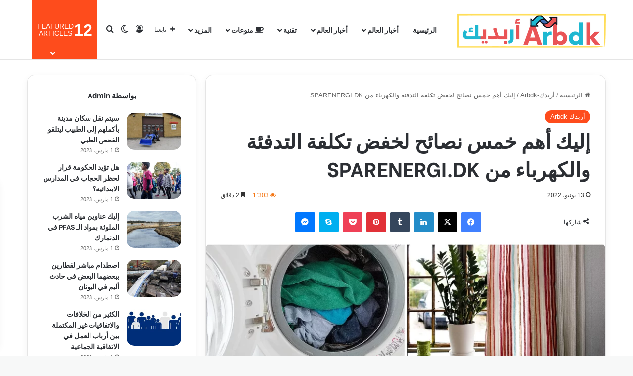

--- FILE ---
content_type: text/html; charset=UTF-8
request_url: https://arbdk.info/denmark/%D8%A5%D9%84%D9%8A%D9%83-%D8%A3%D9%87%D9%85-%D8%AE%D9%85%D8%B3-%D9%86%D8%B5%D8%A7%D8%A6%D8%AD-%D9%84%D8%AE%D9%81%D8%B6-%D8%AA%D9%83%D9%84%D9%81%D8%A9-%D8%A7%D9%84%D8%AA%D8%AF%D9%81%D8%A6%D8%A9-%D9%88.html
body_size: 41858
content:
<!DOCTYPE html>
<html dir="rtl" lang="ar" class="" data-skin="light" prefix="og: http://ogp.me/ns# fb: http://ogp.me/ns/fb#">
<head>
	<meta charset="UTF-8" />
	<link rel="profile" href="https://gmpg.org/xfn/11" />
	
<meta http-equiv='x-dns-prefetch-control' content='on'>
<link rel='dns-prefetch' href='//cdnjs.cloudflare.com' />
<link rel='dns-prefetch' href='//ajax.googleapis.com' />
<link rel='dns-prefetch' href='//fonts.googleapis.com' />
<link rel='dns-prefetch' href='//fonts.gstatic.com' />
<link rel='dns-prefetch' href='//s.gravatar.com' />
<link rel='dns-prefetch' href='//www.google-analytics.com' />
<link rel='preload' as='script' href='https://ajax.googleapis.com/ajax/libs/webfont/1/webfont.js'>
<meta name='robots' content='index, follow, max-image-preview:large, max-snippet:-1, max-video-preview:-1' />

	<!-- This site is optimized with the Yoast SEO plugin v26.3 - https://yoast.com/wordpress/plugins/seo/ -->
	<title>إليك أهم خمس نصائح لخفض تكلفة التدفئة والكهرباء من SPARENERGI.DK -</title>
	<meta name="description" content="إليك أهم خمس نصائح لخفض تكلفة التدفئة والكهرباء من SPARENERGI.DK: ستة من كل عشرة دنماركيين لديهم دوافع أكبر لتوفير الطاقة مما كانوا....." />
	<link rel="canonical" href="https://arbdk.info/denmark/إليك-أهم-خمس-نصائح-لخفض-تكلفة-التدفئة-و.html" />
	<meta name="twitter:label1" content="كُتب بواسطة" />
	<meta name="twitter:data1" content="Admin" />
	<meta name="twitter:label2" content="وقت القراءة المُقدّر" />
	<meta name="twitter:data2" content="4 دقائق" />
	<script type="application/ld+json" class="yoast-schema-graph">{"@context":"https://schema.org","@graph":[{"@type":"Article","@id":"https://arbdk.info/denmark/%d8%a5%d9%84%d9%8a%d9%83-%d8%a3%d9%87%d9%85-%d8%ae%d9%85%d8%b3-%d9%86%d8%b5%d8%a7%d8%a6%d8%ad-%d9%84%d8%ae%d9%81%d8%b6-%d8%aa%d9%83%d9%84%d9%81%d8%a9-%d8%a7%d9%84%d8%aa%d8%af%d9%81%d8%a6%d8%a9-%d9%88.html#article","isPartOf":{"@id":"https://arbdk.info/denmark/%d8%a5%d9%84%d9%8a%d9%83-%d8%a3%d9%87%d9%85-%d8%ae%d9%85%d8%b3-%d9%86%d8%b5%d8%a7%d8%a6%d8%ad-%d9%84%d8%ae%d9%81%d8%b6-%d8%aa%d9%83%d9%84%d9%81%d8%a9-%d8%a7%d9%84%d8%aa%d8%af%d9%81%d8%a6%d8%a9-%d9%88.html"},"author":{"name":"Admin","@id":"https://arbdk.info/#/schema/person/f5ea4cf05053051bb85d21eae6571739"},"headline":"إليك أهم خمس نصائح لخفض تكلفة التدفئة والكهرباء من SPARENERGI.DK","datePublished":"2022-06-13T10:46:48+00:00","dateModified":"2022-06-13T10:48:08+00:00","mainEntityOfPage":{"@id":"https://arbdk.info/denmark/%d8%a5%d9%84%d9%8a%d9%83-%d8%a3%d9%87%d9%85-%d8%ae%d9%85%d8%b3-%d9%86%d8%b5%d8%a7%d8%a6%d8%ad-%d9%84%d8%ae%d9%81%d8%b6-%d8%aa%d9%83%d9%84%d9%81%d8%a9-%d8%a7%d9%84%d8%aa%d8%af%d9%81%d8%a6%d8%a9-%d9%88.html"},"wordCount":11,"publisher":{"@id":"https://arbdk.info/#organization"},"image":{"@id":"https://arbdk.info/denmark/%d8%a5%d9%84%d9%8a%d9%83-%d8%a3%d9%87%d9%85-%d8%ae%d9%85%d8%b3-%d9%86%d8%b5%d8%a7%d8%a6%d8%ad-%d9%84%d8%ae%d9%81%d8%b6-%d8%aa%d9%83%d9%84%d9%81%d8%a9-%d8%a7%d9%84%d8%aa%d8%af%d9%81%d8%a6%d8%a9-%d9%88.html#primaryimage"},"thumbnailUrl":"https://arbdk.info/wp-content/uploads/2022/06/توفير-الطاقة.webp","keywords":["أسعار-الوقود","ارتفاع-أسعار","الدنمارك","الدنمارك بالعربي","خفض-الاستهلاك","غاز","كهرباء"],"articleSection":["أربدك-Arbdk"],"inLanguage":"ar"},{"@type":"WebPage","@id":"https://arbdk.info/denmark/%d8%a5%d9%84%d9%8a%d9%83-%d8%a3%d9%87%d9%85-%d8%ae%d9%85%d8%b3-%d9%86%d8%b5%d8%a7%d8%a6%d8%ad-%d9%84%d8%ae%d9%81%d8%b6-%d8%aa%d9%83%d9%84%d9%81%d8%a9-%d8%a7%d9%84%d8%aa%d8%af%d9%81%d8%a6%d8%a9-%d9%88.html","url":"https://arbdk.info/denmark/%d8%a5%d9%84%d9%8a%d9%83-%d8%a3%d9%87%d9%85-%d8%ae%d9%85%d8%b3-%d9%86%d8%b5%d8%a7%d8%a6%d8%ad-%d9%84%d8%ae%d9%81%d8%b6-%d8%aa%d9%83%d9%84%d9%81%d8%a9-%d8%a7%d9%84%d8%aa%d8%af%d9%81%d8%a6%d8%a9-%d9%88.html","name":"إليك أهم خمس نصائح لخفض تكلفة التدفئة والكهرباء من SPARENERGI.DK -","isPartOf":{"@id":"https://arbdk.info/#website"},"primaryImageOfPage":{"@id":"https://arbdk.info/denmark/%d8%a5%d9%84%d9%8a%d9%83-%d8%a3%d9%87%d9%85-%d8%ae%d9%85%d8%b3-%d9%86%d8%b5%d8%a7%d8%a6%d8%ad-%d9%84%d8%ae%d9%81%d8%b6-%d8%aa%d9%83%d9%84%d9%81%d8%a9-%d8%a7%d9%84%d8%aa%d8%af%d9%81%d8%a6%d8%a9-%d9%88.html#primaryimage"},"image":{"@id":"https://arbdk.info/denmark/%d8%a5%d9%84%d9%8a%d9%83-%d8%a3%d9%87%d9%85-%d8%ae%d9%85%d8%b3-%d9%86%d8%b5%d8%a7%d8%a6%d8%ad-%d9%84%d8%ae%d9%81%d8%b6-%d8%aa%d9%83%d9%84%d9%81%d8%a9-%d8%a7%d9%84%d8%aa%d8%af%d9%81%d8%a6%d8%a9-%d9%88.html#primaryimage"},"thumbnailUrl":"https://arbdk.info/wp-content/uploads/2022/06/توفير-الطاقة.webp","datePublished":"2022-06-13T10:46:48+00:00","dateModified":"2022-06-13T10:48:08+00:00","description":"إليك أهم خمس نصائح لخفض تكلفة التدفئة والكهرباء من SPARENERGI.DK: ستة من كل عشرة دنماركيين لديهم دوافع أكبر لتوفير الطاقة مما كانوا.....","breadcrumb":{"@id":"https://arbdk.info/denmark/%d8%a5%d9%84%d9%8a%d9%83-%d8%a3%d9%87%d9%85-%d8%ae%d9%85%d8%b3-%d9%86%d8%b5%d8%a7%d8%a6%d8%ad-%d9%84%d8%ae%d9%81%d8%b6-%d8%aa%d9%83%d9%84%d9%81%d8%a9-%d8%a7%d9%84%d8%aa%d8%af%d9%81%d8%a6%d8%a9-%d9%88.html#breadcrumb"},"inLanguage":"ar","potentialAction":[{"@type":"ReadAction","target":["https://arbdk.info/denmark/%d8%a5%d9%84%d9%8a%d9%83-%d8%a3%d9%87%d9%85-%d8%ae%d9%85%d8%b3-%d9%86%d8%b5%d8%a7%d8%a6%d8%ad-%d9%84%d8%ae%d9%81%d8%b6-%d8%aa%d9%83%d9%84%d9%81%d8%a9-%d8%a7%d9%84%d8%aa%d8%af%d9%81%d8%a6%d8%a9-%d9%88.html"]}]},{"@type":"ImageObject","inLanguage":"ar","@id":"https://arbdk.info/denmark/%d8%a5%d9%84%d9%8a%d9%83-%d8%a3%d9%87%d9%85-%d8%ae%d9%85%d8%b3-%d9%86%d8%b5%d8%a7%d8%a6%d8%ad-%d9%84%d8%ae%d9%81%d8%b6-%d8%aa%d9%83%d9%84%d9%81%d8%a9-%d8%a7%d9%84%d8%aa%d8%af%d9%81%d8%a6%d8%a9-%d9%88.html#primaryimage","url":"https://arbdk.info/wp-content/uploads/2022/06/توفير-الطاقة.webp","contentUrl":"https://arbdk.info/wp-content/uploads/2022/06/توفير-الطاقة.webp","width":1366,"height":768,"caption":"أساليب توفير الطاقة الكهربائية"},{"@type":"BreadcrumbList","@id":"https://arbdk.info/denmark/%d8%a5%d9%84%d9%8a%d9%83-%d8%a3%d9%87%d9%85-%d8%ae%d9%85%d8%b3-%d9%86%d8%b5%d8%a7%d8%a6%d8%ad-%d9%84%d8%ae%d9%81%d8%b6-%d8%aa%d9%83%d9%84%d9%81%d8%a9-%d8%a7%d9%84%d8%aa%d8%af%d9%81%d8%a6%d8%a9-%d9%88.html#breadcrumb","itemListElement":[{"@type":"ListItem","position":1,"name":"الرئيسية","item":"https://arbdk.info/"},{"@type":"ListItem","position":2,"name":"أربدك-Arbdk","item":"https://arbdk.info/category/denmark"},{"@type":"ListItem","position":3,"name":"إليك أهم خمس نصائح لخفض تكلفة التدفئة والكهرباء من SPARENERGI.DK"}]},{"@type":"WebSite","@id":"https://arbdk.info/#website","url":"https://arbdk.info/","name":"أربدك-Arbdk","description":"شبكة أربدك-Arbdk  عالم من المعرفة","publisher":{"@id":"https://arbdk.info/#organization"},"alternateName":"شبكة أربدك-Arbdk","potentialAction":[{"@type":"SearchAction","target":{"@type":"EntryPoint","urlTemplate":"https://arbdk.info/?s={search_term_string}"},"query-input":{"@type":"PropertyValueSpecification","valueRequired":true,"valueName":"search_term_string"}}],"inLanguage":"ar"},{"@type":"Organization","@id":"https://arbdk.info/#organization","name":"أربدك-Arbdk","url":"https://arbdk.info/","logo":{"@type":"ImageObject","inLanguage":"ar","@id":"https://arbdk.info/#/schema/logo/image/","url":"https://arbdk.info/wp-content/uploads/2021/03/arbdk.png","contentUrl":"https://arbdk.info/wp-content/uploads/2021/03/arbdk.png","width":538,"height":210,"caption":"أربدك-Arbdk"},"image":{"@id":"https://arbdk.info/#/schema/logo/image/"},"sameAs":["https://www.facebook.com/ArabiskDK"]},{"@type":"Person","@id":"https://arbdk.info/#/schema/person/f5ea4cf05053051bb85d21eae6571739","name":"Admin","image":{"@type":"ImageObject","inLanguage":"ar","@id":"https://arbdk.info/#/schema/person/image/","url":"https://secure.gravatar.com/avatar/4b8dac0ead843f09733039d7d66c857ade6cf0f7da95868bdff097203dc3e7d3?s=96&d=mm&r=g","contentUrl":"https://secure.gravatar.com/avatar/4b8dac0ead843f09733039d7d66c857ade6cf0f7da95868bdff097203dc3e7d3?s=96&d=mm&r=g","caption":"Admin"},"sameAs":["gehadsh"],"url":"https://arbdk.info/author/admin"}]}</script>
	<!-- / Yoast SEO plugin. -->


<link rel='dns-prefetch' href='//www.googletagmanager.com' />
<link rel='dns-prefetch' href='//pagead2.googlesyndication.com' />
<link rel="alternate" type="application/rss+xml" title="Arbdk-أربديك &laquo; الخلاصة" href="https://arbdk.info/feed" />
<link rel="alternate" type="application/rss+xml" title="Arbdk-أربديك &laquo; خلاصة التعليقات" href="https://arbdk.info/comments/feed" />
		<script type="text/javascript">
			try {
				if( 'undefined' != typeof localStorage ){
					var tieSkin = localStorage.getItem('tie-skin');
				}

				
				var html = document.getElementsByTagName('html')[0].classList,
						htmlSkin = 'light';

				if( html.contains('dark-skin') ){
					htmlSkin = 'dark';
				}

				if( tieSkin != null && tieSkin != htmlSkin ){
					html.add('tie-skin-inverted');
					var tieSkinInverted = true;
				}

				if( tieSkin == 'dark' ){
					html.add('dark-skin');
				}
				else if( tieSkin == 'light' ){
					html.remove( 'dark-skin' );
				}
				
			} catch(e) { console.log( e ) }

		</script>
		
		<style type="text/css">
			:root{				
			--tie-preset-gradient-1: linear-gradient(135deg, rgba(6, 147, 227, 1) 0%, rgb(155, 81, 224) 100%);
			--tie-preset-gradient-2: linear-gradient(135deg, rgb(122, 220, 180) 0%, rgb(0, 208, 130) 100%);
			--tie-preset-gradient-3: linear-gradient(135deg, rgba(252, 185, 0, 1) 0%, rgba(255, 105, 0, 1) 100%);
			--tie-preset-gradient-4: linear-gradient(135deg, rgba(255, 105, 0, 1) 0%, rgb(207, 46, 46) 100%);
			--tie-preset-gradient-5: linear-gradient(135deg, rgb(238, 238, 238) 0%, rgb(169, 184, 195) 100%);
			--tie-preset-gradient-6: linear-gradient(135deg, rgb(74, 234, 220) 0%, rgb(151, 120, 209) 20%, rgb(207, 42, 186) 40%, rgb(238, 44, 130) 60%, rgb(251, 105, 98) 80%, rgb(254, 248, 76) 100%);
			--tie-preset-gradient-7: linear-gradient(135deg, rgb(255, 206, 236) 0%, rgb(152, 150, 240) 100%);
			--tie-preset-gradient-8: linear-gradient(135deg, rgb(254, 205, 165) 0%, rgb(254, 45, 45) 50%, rgb(107, 0, 62) 100%);
			--tie-preset-gradient-9: linear-gradient(135deg, rgb(255, 203, 112) 0%, rgb(199, 81, 192) 50%, rgb(65, 88, 208) 100%);
			--tie-preset-gradient-10: linear-gradient(135deg, rgb(255, 245, 203) 0%, rgb(182, 227, 212) 50%, rgb(51, 167, 181) 100%);
			--tie-preset-gradient-11: linear-gradient(135deg, rgb(202, 248, 128) 0%, rgb(113, 206, 126) 100%);
			--tie-preset-gradient-12: linear-gradient(135deg, rgb(2, 3, 129) 0%, rgb(40, 116, 252) 100%);
			--tie-preset-gradient-13: linear-gradient(135deg, #4D34FA, #ad34fa);
			--tie-preset-gradient-14: linear-gradient(135deg, #0057FF, #31B5FF);
			--tie-preset-gradient-15: linear-gradient(135deg, #FF007A, #FF81BD);
			--tie-preset-gradient-16: linear-gradient(135deg, #14111E, #4B4462);
			--tie-preset-gradient-17: linear-gradient(135deg, #F32758, #FFC581);

			
					--main-nav-background: #FFFFFF;
					--main-nav-secondry-background: rgba(0,0,0,0.03);
					--main-nav-primary-color: #0088ff;
					--main-nav-contrast-primary-color: #FFFFFF;
					--main-nav-text-color: #2c2f34;
					--main-nav-secondry-text-color: rgba(0,0,0,0.5);
					--main-nav-main-border-color: rgba(0,0,0,0.1);
					--main-nav-secondry-border-color: rgba(0,0,0,0.08);
				
			}
		</style>
	<link rel="alternate" title="oEmbed (JSON)" type="application/json+oembed" href="https://arbdk.info/wp-json/oembed/1.0/embed?url=https%3A%2F%2Farbdk.info%2Fdenmark%2F%25d8%25a5%25d9%2584%25d9%258a%25d9%2583-%25d8%25a3%25d9%2587%25d9%2585-%25d8%25ae%25d9%2585%25d8%25b3-%25d9%2586%25d8%25b5%25d8%25a7%25d8%25a6%25d8%25ad-%25d9%2584%25d8%25ae%25d9%2581%25d8%25b6-%25d8%25aa%25d9%2583%25d9%2584%25d9%2581%25d8%25a9-%25d8%25a7%25d9%2584%25d8%25aa%25d8%25af%25d9%2581%25d8%25a6%25d8%25a9-%25d9%2588.html" />
<link rel="alternate" title="oEmbed (XML)" type="text/xml+oembed" href="https://arbdk.info/wp-json/oembed/1.0/embed?url=https%3A%2F%2Farbdk.info%2Fdenmark%2F%25d8%25a5%25d9%2584%25d9%258a%25d9%2583-%25d8%25a3%25d9%2587%25d9%2585-%25d8%25ae%25d9%2585%25d8%25b3-%25d9%2586%25d8%25b5%25d8%25a7%25d8%25a6%25d8%25ad-%25d9%2584%25d8%25ae%25d9%2581%25d8%25b6-%25d8%25aa%25d9%2583%25d9%2584%25d9%2581%25d8%25a9-%25d8%25a7%25d9%2584%25d8%25aa%25d8%25af%25d9%2581%25d8%25a6%25d8%25a9-%25d9%2588.html&#038;format=xml" />
<link rel="alternate" type="application/rss+xml" title="Arbdk-أربديك &raquo; Stories Feed" href="https://arbdk.info/web-stories/feed/">
<meta property="og:title" content="إليك أهم خمس نصائح لخفض تكلفة التدفئة والكهرباء من SPARENERGI.DK - Arbdk-أربديك" />
<meta property="og:type" content="article" />
<meta property="og:description" content="إليك أهم خمس نصائح لخفض تكلفة التدفئة والكهرباء من SPARENERGI.DK: ستة من كل عشرة دنماركيين لديهم دوا" />
<meta property="og:url" content="https://arbdk.info/denmark/%d8%a5%d9%84%d9%8a%d9%83-%d8%a3%d9%87%d9%85-%d8%ae%d9%85%d8%b3-%d9%86%d8%b5%d8%a7%d8%a6%d8%ad-%d9%84%d8%ae%d9%81%d8%b6-%d8%aa%d9%83%d9%84%d9%81%d8%a9-%d8%a7%d9%84%d8%aa%d8%af%d9%81%d8%a6%d8%a9-%d9%88.html" />
<meta property="og:site_name" content="Arbdk-أربديك" />
<meta property="og:image" content="https://arbdk.info/wp-content/uploads/2022/06/توفير-الطاقة.webp" />
<meta name="viewport" content="width=device-width, initial-scale=1.0" /><style id='wp-img-auto-sizes-contain-inline-css' type='text/css'>
img:is([sizes=auto i],[sizes^="auto," i]){contain-intrinsic-size:3000px 1500px}
/*# sourceURL=wp-img-auto-sizes-contain-inline-css */
</style>
<style id='wp-emoji-styles-inline-css' type='text/css'>

	img.wp-smiley, img.emoji {
		display: inline !important;
		border: none !important;
		box-shadow: none !important;
		height: 1em !important;
		width: 1em !important;
		margin: 0 0.07em !important;
		vertical-align: -0.1em !important;
		background: none !important;
		padding: 0 !important;
	}
/*# sourceURL=wp-emoji-styles-inline-css */
</style>
<link rel='stylesheet' id='contact-form-7-css' href='https://arbdk.info/wp-content/plugins/contact-form-7/includes/css/styles.css?ver=6.1.3' type='text/css' media='all' />
<link rel='stylesheet' id='contact-form-7-rtl-css' href='https://arbdk.info/wp-content/plugins/contact-form-7/includes/css/styles-rtl.css?ver=6.1.3' type='text/css' media='all' />
<link rel='stylesheet' id='quiz-maker-css' href='https://arbdk.info/wp-content/plugins/quiz-maker/public/css/quiz-maker-public.css?ver=6.7.0.80' type='text/css' media='all' />
<link rel='stylesheet' id='tie-css-base-css' href='https://arbdk.info/wp-content/themes/jannah/assets/css/base.min.css?ver=7.6.2' type='text/css' media='all' />
<link rel='stylesheet' id='tie-css-styles-css' href='https://arbdk.info/wp-content/themes/jannah/assets/css/style.min.css?ver=7.6.2' type='text/css' media='all' />
<link rel='stylesheet' id='tie-css-widgets-css' href='https://arbdk.info/wp-content/themes/jannah/assets/css/widgets.min.css?ver=7.6.2' type='text/css' media='all' />
<link rel='stylesheet' id='tie-css-helpers-css' href='https://arbdk.info/wp-content/themes/jannah/assets/css/helpers.min.css?ver=7.6.2' type='text/css' media='all' />
<link rel='stylesheet' id='tie-fontawesome5-css' href='https://arbdk.info/wp-content/themes/jannah/assets/css/fontawesome.css?ver=7.6.2' type='text/css' media='all' />
<link rel='stylesheet' id='tie-css-ilightbox-css' href='https://arbdk.info/wp-content/themes/jannah/assets/ilightbox/dark-skin/skin.css?ver=7.6.2' type='text/css' media='all' />
<link rel='stylesheet' id='tie-css-shortcodes-css' href='https://arbdk.info/wp-content/themes/jannah/assets/css/plugins/shortcodes.min.css?ver=7.6.2' type='text/css' media='all' />
<link rel='stylesheet' id='tie-css-single-css' href='https://arbdk.info/wp-content/themes/jannah/assets/css/single.min.css?ver=7.6.2' type='text/css' media='all' />
<link rel='stylesheet' id='tie-css-print-css' href='https://arbdk.info/wp-content/themes/jannah/assets/css/print.css?ver=7.6.2' type='text/css' media='print' />
<style id='tie-css-print-inline-css' type='text/css'>
.wf-active .logo-text,.wf-active h1,.wf-active h2,.wf-active h3,.wf-active h4,.wf-active h5,.wf-active h6,.wf-active .the-subtitle{font-family: 'Be Vietnam';}.wf-active #main-nav .main-menu > ul > li > a{font-family: 'Be Vietnam';}#tie-wrapper .mag-box.big-post-left-box li:not(:first-child) .post-title,#tie-wrapper .mag-box.big-post-top-box li:not(:first-child) .post-title,#tie-wrapper .mag-box.half-box li:not(:first-child) .post-title,#tie-wrapper .mag-box.big-thumb-left-box li:not(:first-child) .post-title,#tie-wrapper .mag-box.scrolling-box .slide .post-title,#tie-wrapper .mag-box.miscellaneous-box li:not(:first-child) .post-title{font-weight: 500;}#tie-body{background-color: #f7f8f8;}:root:root{--brand-color: #fe4c1c;--dark-brand-color: #cc1a00;--bright-color: #FFFFFF;--base-color: #2c2f34;}#footer-widgets-container{border-top: 8px solid #fe4c1c;-webkit-box-shadow: 0 -5px 0 rgba(0,0,0,0.07); -moz-box-shadow: 0 -8px 0 rgba(0,0,0,0.07); box-shadow: 0 -8px 0 rgba(0,0,0,0.07);}#reading-position-indicator{box-shadow: 0 0 10px rgba( 254,76,28,0.7);}:root:root{--brand-color: #fe4c1c;--dark-brand-color: #cc1a00;--bright-color: #FFFFFF;--base-color: #2c2f34;}#footer-widgets-container{border-top: 8px solid #fe4c1c;-webkit-box-shadow: 0 -5px 0 rgba(0,0,0,0.07); -moz-box-shadow: 0 -8px 0 rgba(0,0,0,0.07); box-shadow: 0 -8px 0 rgba(0,0,0,0.07);}#reading-position-indicator{box-shadow: 0 0 10px rgba( 254,76,28,0.7);}.tie-weather-widget.widget,.container-wrapper{box-shadow: 0 5px 15px 0 rgba(0,0,0,0.05);}.dark-skin .tie-weather-widget.widget,.dark-skin .container-wrapper{box-shadow: 0 5px 15px 0 rgba(0,0,0,0.2);}#top-nav,#top-nav .sub-menu,#top-nav .comp-sub-menu,#top-nav .ticker-content,#top-nav .ticker-swipe,.top-nav-boxed #top-nav .topbar-wrapper,.top-nav-dark .top-menu ul,#autocomplete-suggestions.search-in-top-nav{background-color : #59afff;}#top-nav *,#autocomplete-suggestions.search-in-top-nav{border-color: rgba( #FFFFFF,0.08);}#top-nav .icon-basecloud-bg:after{color: #59afff;}#theme-header:not(.main-nav-boxed) #main-nav,.main-nav-boxed .main-menu-wrapper{border-bottom-width:1px !important;border-style: solid;border-right: 0 none;border-left : 0 none;}.main-nav-boxed #main-nav.fixed-nav{box-shadow: none;}#footer{background-color: #332295;}#site-info{background-color: #261393;}#footer .posts-list-counter .posts-list-items li.widget-post-list:before{border-color: #332295;}#footer .timeline-widget a .date:before{border-color: rgba(51,34,149,0.8);}#footer .footer-boxed-widget-area,#footer textarea,#footer input:not([type=submit]),#footer select,#footer code,#footer kbd,#footer pre,#footer samp,#footer .show-more-button,#footer .slider-links .tie-slider-nav span,#footer #wp-calendar,#footer #wp-calendar tbody td,#footer #wp-calendar thead th,#footer .widget.buddypress .item-options a{border-color: rgba(255,255,255,0.1);}#footer .social-statistics-widget .white-bg li.social-icons-item a,#footer .widget_tag_cloud .tagcloud a,#footer .latest-tweets-widget .slider-links .tie-slider-nav span,#footer .widget_layered_nav_filters a{border-color: rgba(255,255,255,0.1);}#footer .social-statistics-widget .white-bg li:before{background: rgba(255,255,255,0.1);}.site-footer #wp-calendar tbody td{background: rgba(255,255,255,0.02);}#footer .white-bg .social-icons-item a span.followers span,#footer .circle-three-cols .social-icons-item a .followers-num,#footer .circle-three-cols .social-icons-item a .followers-name{color: rgba(255,255,255,0.8);}#footer .timeline-widget ul:before,#footer .timeline-widget a:not(:hover) .date:before{background-color: #150477;}.site-footer.dark-skin a:hover,#footer .stars-rating-active,#footer .twitter-icon-wrap span,.block-head-4.magazine2 #footer .tabs li a{color: #fe4c1c;}#footer .circle_bar{stroke: #fe4c1c;}#footer .widget.buddypress .item-options a.selected,#footer .widget.buddypress .item-options a.loading,#footer .tie-slider-nav span:hover,.block-head-4.magazine2 #footer .tabs{border-color: #fe4c1c;}.magazine2:not(.block-head-4) #footer .tabs a:hover,.magazine2:not(.block-head-4) #footer .tabs .active a,.magazine1 #footer .tabs a:hover,.magazine1 #footer .tabs .active a,.block-head-4.magazine2 #footer .tabs.tabs .active a,.block-head-4.magazine2 #footer .tabs > .active a:before,.block-head-4.magazine2 #footer .tabs > li.active:nth-child(n) a:after,#footer .digital-rating-static,#footer .timeline-widget li a:hover .date:before,#footer #wp-calendar #today,#footer .posts-list-counter .posts-list-items li.widget-post-list:before,#footer .cat-counter span,#footer.dark-skin .the-global-title:after,#footer .button,#footer [type='submit'],#footer .spinner > div,#footer .widget.buddypress .item-options a.selected,#footer .widget.buddypress .item-options a.loading,#footer .tie-slider-nav span:hover,#footer .fullwidth-area .tagcloud a:hover{background-color: #fe4c1c;color: #FFFFFF;}.block-head-4.magazine2 #footer .tabs li a:hover{color: #e02e00;}.block-head-4.magazine2 #footer .tabs.tabs .active a:hover,#footer .widget.buddypress .item-options a.selected,#footer .widget.buddypress .item-options a.loading,#footer .tie-slider-nav span:hover{color: #FFFFFF !important;}#footer .button:hover,#footer [type='submit']:hover{background-color: #e02e00;color: #FFFFFF;}a#go-to-top{background-color: #332295;}#tie-popup-adblock .container-wrapper{background-color: #77539e !important;color: #FFFFFF;}#tie-popup-adblock .container-wrapper .tie-btn-close:before{color: #FFFFFF;}.tie-cat-5959,.tie-cat-item-5959 > span{background-color:#e67e22 !important;color:#FFFFFF !important;}.tie-cat-5959:after{border-top-color:#e67e22 !important;}.tie-cat-5959:hover{background-color:#c86004 !important;}.tie-cat-5959:hover:after{border-top-color:#c86004 !important;}.tie-cat-5960,.tie-cat-item-5960 > span{background-color:#2ecc71 !important;color:#FFFFFF !important;}.tie-cat-5960:after{border-top-color:#2ecc71 !important;}.tie-cat-5960:hover{background-color:#10ae53 !important;}.tie-cat-5960:hover:after{border-top-color:#10ae53 !important;}.tie-cat-5961,.tie-cat-item-5961 > span{background-color:#9b59b6 !important;color:#FFFFFF !important;}.tie-cat-5961:after{border-top-color:#9b59b6 !important;}.tie-cat-5961:hover{background-color:#7d3b98 !important;}.tie-cat-5961:hover:after{border-top-color:#7d3b98 !important;}.tie-cat-5962,.tie-cat-item-5962 > span{background-color:#34495e !important;color:#FFFFFF !important;}.tie-cat-5962:after{border-top-color:#34495e !important;}.tie-cat-5962:hover{background-color:#162b40 !important;}.tie-cat-5962:hover:after{border-top-color:#162b40 !important;}.tie-cat-5963,.tie-cat-item-5963 > span{background-color:#795548 !important;color:#FFFFFF !important;}.tie-cat-5963:after{border-top-color:#795548 !important;}.tie-cat-5963:hover{background-color:#5b372a !important;}.tie-cat-5963:hover:after{border-top-color:#5b372a !important;}.tie-cat-5964,.tie-cat-item-5964 > span{background-color:#4CAF50 !important;color:#FFFFFF !important;}.tie-cat-5964:after{border-top-color:#4CAF50 !important;}.tie-cat-5964:hover{background-color:#2e9132 !important;}.tie-cat-5964:hover:after{border-top-color:#2e9132 !important;}@media (min-width: 992px){.sidebar{width: 31%;}.main-content{width: 69%;}}.meta-views.meta-item .tie-icon-fire:before{content: "\f06e" !important;}.web-stories-list{position: relative;z-index: 1;}.mag-box .web-stories-list {margin-bottom: 10px;margin-top: 10px;}.web-stories-list__story-poster:after {transition: opacity 0.2s;}.web-stories-list__story:hover .web-stories-list__story-poster:after {opacity: 0.6;}.web-stories-list.is-view-type-carousel .web-stories-list__story,.web-stories-list.is-view-type-grid .web-stories-list__story{min-width: 0 !important;}.is-view-type-circles.is-carousel .web-stories-list__inner-wrapper .web-stories-list__story:not(.visible){height: var(--ws-circle-size);overflow: hidden;}.is-view-type-list .web-stories-list__inner-wrapper{display: flex;flex-wrap: wrap;}.is-view-type-list .web-stories-list__inner-wrapper > * {flex: 0 0 49%;margin: 0 0.5%;}@media (min-width: 676px) {.is-view-type-carousel .web-stories-list__carousel:not(.glider){height: 277px;}}.web-stories-list__lightbox-wrapper,.i-amphtml-story-player-main-container{direction: ltr;}body .mag-box .breaking,body .social-icons-widget .social-icons-item .social-link,body .widget_product_tag_cloud a,body .widget_tag_cloud a,body .post-tags a,body .widget_layered_nav_filters a,body .post-bottom-meta-title,body .post-bottom-meta a,body .post-cat,body .show-more-button,body #instagram-link.is-expanded .follow-button,body .cat-counter a + span,body .mag-box-options .slider-arrow-nav a,body .main-menu .cats-horizontal li a,body #instagram-link.is-compact,body .pages-numbers a,body .pages-nav-item,body .bp-pagination-links .page-numbers,body .fullwidth-area .widget_tag_cloud .tagcloud a,body ul.breaking-news-nav li.jnt-prev,body ul.breaking-news-nav li.jnt-next,body #tie-popup-search-mobile table.gsc-search-box{border-radius: 35px;}body .mag-box ul.breaking-news-nav li{border: 0 !important;}body #instagram-link.is-compact{padding-right: 40px;padding-left: 40px;}body .post-bottom-meta-title,body .post-bottom-meta a,body .more-link{padding-right: 15px;padding-left: 15px;}body #masonry-grid .container-wrapper .post-thumb img{border-radius: 0px;}body .video-thumbnail,body .review-item,body .review-summary,body .user-rate-wrap,body textarea,body input,body select{border-radius: 5px;}body .post-content-slideshow,body #tie-read-next,body .prev-next-post-nav .post-thumb,body .post-thumb img,body .container-wrapper,body .tie-popup-container .container-wrapper,body .widget,body .tie-grid-slider .grid-item,body .slider-vertical-navigation .slide,body .boxed-slider:not(.tie-grid-slider) .slide,body .buddypress-wrap .activity-list .load-more a,body .buddypress-wrap .activity-list .load-newest a,body .woocommerce .products .product .product-img img,body .woocommerce .products .product .product-img,body .woocommerce .woocommerce-tabs,body .woocommerce div.product .related.products,body .woocommerce div.product .up-sells.products,body .woocommerce .cart_totals,.woocommerce .cross-sells,body .big-thumb-left-box-inner,body .miscellaneous-box .posts-items li:first-child,body .single-big-img,body .masonry-with-spaces .container-wrapper .slide,body .news-gallery-items li .post-thumb,body .scroll-2-box .slide,.magazine1.archive:not(.bbpress) .entry-header-outer,.magazine1.search .entry-header-outer,.magazine1.archive:not(.bbpress) .mag-box .container-wrapper,.magazine1.search .mag-box .container-wrapper,body.magazine1 .entry-header-outer + .mag-box,body .digital-rating-static,body .entry q,body .entry blockquote,body #instagram-link.is-expanded,body.single-post .featured-area,body.post-layout-8 #content,body .footer-boxed-widget-area,body .tie-video-main-slider,body .post-thumb-overlay,body .widget_media_image img,body .stream-item-mag img,body .media-page-layout .post-element{border-radius: 15px;}#subcategories-section .container-wrapper{border-radius: 15px !important;margin-top: 15px !important;border-top-width: 1px !important;}@media (max-width: 767px) {.tie-video-main-slider iframe{border-top-right-radius: 15px;border-top-left-radius: 15px;}}.magazine1.archive:not(.bbpress) .mag-box .container-wrapper,.magazine1.search .mag-box .container-wrapper{margin-top: 15px;border-top-width: 1px;}body .section-wrapper:not(.container-full) .wide-slider-wrapper .slider-main-container,body .section-wrapper:not(.container-full) .wide-slider-three-slids-wrapper{border-radius: 15px;overflow: hidden;}body .wide-slider-nav-wrapper,body .share-buttons-bottom,body .first-post-gradient li:first-child .post-thumb:after,body .scroll-2-box .post-thumb:after{border-bottom-left-radius: 15px;border-bottom-right-radius: 15px;}body .main-menu .menu-sub-content,body .comp-sub-menu{border-bottom-left-radius: 10px;border-bottom-right-radius: 10px;}body.single-post .featured-area{overflow: hidden;}body #check-also-box.check-also-left{border-top-right-radius: 15px;border-bottom-right-radius: 15px;}body #check-also-box.check-also-right{border-top-left-radius: 15px;border-bottom-left-radius: 15px;}body .mag-box .breaking-news-nav li:last-child{border-top-right-radius: 35px;border-bottom-right-radius: 35px;}body .mag-box .breaking-title:before{border-top-right-radius: 35px;border-bottom-right-radius: 35px;}body .tabs li:last-child a,body .full-overlay-title li:not(.no-post-thumb) .block-title-overlay{border-top-left-radius: 15px;}body .center-overlay-title li:not(.no-post-thumb) .block-title-overlay,body .tabs li:first-child a{border-top-right-radius: 15px;}
/*# sourceURL=tie-css-print-inline-css */
</style>
<script type="text/javascript" src="https://arbdk.info/wp-includes/js/jquery/jquery.min.js?ver=3.7.1" id="jquery-core-js"></script>
<script type="text/javascript" src="https://arbdk.info/wp-includes/js/jquery/jquery-migrate.min.js?ver=3.4.1" id="jquery-migrate-js"></script>

<!-- Google tag (gtag.js) snippet added by Site Kit -->
<!-- Google Analytics snippet added by Site Kit -->
<script type="text/javascript" src="https://www.googletagmanager.com/gtag/js?id=G-LNBF521J50" id="google_gtagjs-js" async></script>
<script type="text/javascript" id="google_gtagjs-js-after">
/* <![CDATA[ */
window.dataLayer = window.dataLayer || [];function gtag(){dataLayer.push(arguments);}
gtag("set","linker",{"domains":["arbdk.info"]});
gtag("js", new Date());
gtag("set", "developer_id.dZTNiMT", true);
gtag("config", "G-LNBF521J50", {"googlesitekit_post_type":"post"});
 window._googlesitekit = window._googlesitekit || {}; window._googlesitekit.throttledEvents = []; window._googlesitekit.gtagEvent = (name, data) => { var key = JSON.stringify( { name, data } ); if ( !! window._googlesitekit.throttledEvents[ key ] ) { return; } window._googlesitekit.throttledEvents[ key ] = true; setTimeout( () => { delete window._googlesitekit.throttledEvents[ key ]; }, 5 ); gtag( "event", name, { ...data, event_source: "site-kit" } ); }; 
//# sourceURL=google_gtagjs-js-after
/* ]]> */
</script>
<link rel="https://api.w.org/" href="https://arbdk.info/wp-json/" /><link rel="alternate" title="JSON" type="application/json" href="https://arbdk.info/wp-json/wp/v2/posts/139628" /><link rel="EditURI" type="application/rsd+xml" title="RSD" href="https://arbdk.info/xmlrpc.php?rsd" />
<link rel="stylesheet" href="https://arbdk.info/wp-content/themes/jannah/rtl.css" type="text/css" media="screen" /><meta name="generator" content="WordPress 6.9" />
<link rel='shortlink' href='https://arbdk.info/?p=139628' />
<meta name="generator" content="Site Kit by Google 1.165.0" /><meta http-equiv="X-UA-Compatible" content="IE=edge">

<!-- Google AdSense meta tags added by Site Kit -->
<meta name="google-adsense-platform-account" content="ca-host-pub-2644536267352236">
<meta name="google-adsense-platform-domain" content="sitekit.withgoogle.com">
<!-- End Google AdSense meta tags added by Site Kit -->

<!-- Google AdSense snippet added by Site Kit -->
<script type="text/javascript" async="async" src="https://pagead2.googlesyndication.com/pagead/js/adsbygoogle.js?client=ca-pub-1437153923800293&amp;host=ca-host-pub-2644536267352236" crossorigin="anonymous"></script>

<!-- End Google AdSense snippet added by Site Kit -->
<link rel="icon" href="https://arbdk.info/wp-content/uploads/2024/03/cropped-Arbdk-1-32x32.png" sizes="32x32" />
<link rel="icon" href="https://arbdk.info/wp-content/uploads/2024/03/cropped-Arbdk-1-192x192.png" sizes="192x192" />
<link rel="apple-touch-icon" href="https://arbdk.info/wp-content/uploads/2024/03/cropped-Arbdk-1-180x180.png" />
<meta name="msapplication-TileImage" content="https://arbdk.info/wp-content/uploads/2024/03/cropped-Arbdk-1-270x270.png" />

<!-- START - Open Graph and Twitter Card Tags 3.3.7 -->
 <!-- Facebook Open Graph -->
  <meta property="og:locale" content="ar_AR"/>
  <meta property="og:site_name" content="Arbdk-أربديك"/>
  <meta property="og:title" content="إليك أهم خمس نصائح لخفض تكلفة التدفئة والكهرباء من SPARENERGI.DK -"/>
  <meta property="og:url" content="https://arbdk.info/denmark/إليك-أهم-خمس-نصائح-لخفض-تكلفة-التدفئة-و.html"/>
  <meta property="og:type" content="article"/>
  <meta property="og:description" content="إليك أهم خمس نصائح لخفض تكلفة التدفئة والكهرباء من SPARENERGI.DK: ستة من كل عشرة دنماركيين لديهم دوافع أكبر لتوفير الطاقة مما كانوا....."/>
  <meta property="og:image" content="https://arbdk.info/wp-content/plugins/wonderm00ns-simple-facebook-open-graph-tags/fbimg.php?is_home=0&amp;is_front_page=0&amp;object_type=post&amp;post_id=139628&amp;object_id=139628&amp;img=https%253A%252F%252Farbdk.info%252Fwp-content%252Fuploads%252F2022%252F06%252F%25D8%25AA%25D9%2588%25D9%2581%25D9%258A%25D8%25B1-%25D8%25A7%25D9%2584%25D8%25B7%25D8%25A7%25D9%2582%25D8%25A9.webp"/>
  <meta property="og:image:url" content="https://arbdk.info/wp-content/plugins/wonderm00ns-simple-facebook-open-graph-tags/fbimg.php?is_home=0&amp;is_front_page=0&amp;object_type=post&amp;post_id=139628&amp;object_id=139628&amp;img=https%253A%252F%252Farbdk.info%252Fwp-content%252Fuploads%252F2022%252F06%252F%25D8%25AA%25D9%2588%25D9%2581%25D9%258A%25D8%25B1-%25D8%25A7%25D9%2584%25D8%25B7%25D8%25A7%25D9%2582%25D8%25A9.webp"/>
  <meta property="og:image:secure_url" content="https://arbdk.info/wp-content/plugins/wonderm00ns-simple-facebook-open-graph-tags/fbimg.php?is_home=0&amp;is_front_page=0&amp;object_type=post&amp;post_id=139628&amp;object_id=139628&amp;img=https%253A%252F%252Farbdk.info%252Fwp-content%252Fuploads%252F2022%252F06%252F%25D8%25AA%25D9%2588%25D9%2581%25D9%258A%25D8%25B1-%25D8%25A7%25D9%2584%25D8%25B7%25D8%25A7%25D9%2582%25D8%25A9.webp"/>
  <meta property="og:image:width" content="1200"/>
  <meta property="og:image:height" content="630"/>
  <meta property="article:published_time" content="2022-06-13T12:46:48+02:00"/>
  <meta property="article:modified_time" content="2022-06-13T12:48:08+02:00" />
  <meta property="og:updated_time" content="2022-06-13T12:48:08+02:00" />
  <meta property="article:section" content="أربدك-Arbdk"/>
 <!-- Google+ / Schema.org -->
 <!-- Twitter Cards -->
  <meta name="twitter:title" content="إليك أهم خمس نصائح لخفض تكلفة التدفئة والكهرباء من SPARENERGI.DK -"/>
  <meta name="twitter:url" content="https://arbdk.info/denmark/إليك-أهم-خمس-نصائح-لخفض-تكلفة-التدفئة-و.html"/>
  <meta name="twitter:description" content="إليك أهم خمس نصائح لخفض تكلفة التدفئة والكهرباء من SPARENERGI.DK: ستة من كل عشرة دنماركيين لديهم دوافع أكبر لتوفير الطاقة مما كانوا....."/>
  <meta name="twitter:image" content="https://arbdk.info/wp-content/plugins/wonderm00ns-simple-facebook-open-graph-tags/fbimg.php?is_home=0&amp;is_front_page=0&amp;object_type=post&amp;post_id=139628&amp;object_id=139628&amp;img=https%253A%252F%252Farbdk.info%252Fwp-content%252Fuploads%252F2022%252F06%252F%25D8%25AA%25D9%2588%25D9%2581%25D9%258A%25D8%25B1-%25D8%25A7%25D9%2584%25D8%25B7%25D8%25A7%25D9%2582%25D8%25A9.webp"/>
  <meta name="twitter:card" content="summary_large_image"/>
 <!-- SEO -->
 <!-- Misc. tags -->
 <!-- is_singular | yoast_seo | image overlay -->
<!-- END - Open Graph and Twitter Card Tags 3.3.7 -->
	
<style id='global-styles-inline-css' type='text/css'>
:root{--wp--preset--aspect-ratio--square: 1;--wp--preset--aspect-ratio--4-3: 4/3;--wp--preset--aspect-ratio--3-4: 3/4;--wp--preset--aspect-ratio--3-2: 3/2;--wp--preset--aspect-ratio--2-3: 2/3;--wp--preset--aspect-ratio--16-9: 16/9;--wp--preset--aspect-ratio--9-16: 9/16;--wp--preset--color--black: #000000;--wp--preset--color--cyan-bluish-gray: #abb8c3;--wp--preset--color--white: #ffffff;--wp--preset--color--pale-pink: #f78da7;--wp--preset--color--vivid-red: #cf2e2e;--wp--preset--color--luminous-vivid-orange: #ff6900;--wp--preset--color--luminous-vivid-amber: #fcb900;--wp--preset--color--light-green-cyan: #7bdcb5;--wp--preset--color--vivid-green-cyan: #00d084;--wp--preset--color--pale-cyan-blue: #8ed1fc;--wp--preset--color--vivid-cyan-blue: #0693e3;--wp--preset--color--vivid-purple: #9b51e0;--wp--preset--color--global-color: #fe4c1c;--wp--preset--gradient--vivid-cyan-blue-to-vivid-purple: linear-gradient(135deg,rgb(6,147,227) 0%,rgb(155,81,224) 100%);--wp--preset--gradient--light-green-cyan-to-vivid-green-cyan: linear-gradient(135deg,rgb(122,220,180) 0%,rgb(0,208,130) 100%);--wp--preset--gradient--luminous-vivid-amber-to-luminous-vivid-orange: linear-gradient(135deg,rgb(252,185,0) 0%,rgb(255,105,0) 100%);--wp--preset--gradient--luminous-vivid-orange-to-vivid-red: linear-gradient(135deg,rgb(255,105,0) 0%,rgb(207,46,46) 100%);--wp--preset--gradient--very-light-gray-to-cyan-bluish-gray: linear-gradient(135deg,rgb(238,238,238) 0%,rgb(169,184,195) 100%);--wp--preset--gradient--cool-to-warm-spectrum: linear-gradient(135deg,rgb(74,234,220) 0%,rgb(151,120,209) 20%,rgb(207,42,186) 40%,rgb(238,44,130) 60%,rgb(251,105,98) 80%,rgb(254,248,76) 100%);--wp--preset--gradient--blush-light-purple: linear-gradient(135deg,rgb(255,206,236) 0%,rgb(152,150,240) 100%);--wp--preset--gradient--blush-bordeaux: linear-gradient(135deg,rgb(254,205,165) 0%,rgb(254,45,45) 50%,rgb(107,0,62) 100%);--wp--preset--gradient--luminous-dusk: linear-gradient(135deg,rgb(255,203,112) 0%,rgb(199,81,192) 50%,rgb(65,88,208) 100%);--wp--preset--gradient--pale-ocean: linear-gradient(135deg,rgb(255,245,203) 0%,rgb(182,227,212) 50%,rgb(51,167,181) 100%);--wp--preset--gradient--electric-grass: linear-gradient(135deg,rgb(202,248,128) 0%,rgb(113,206,126) 100%);--wp--preset--gradient--midnight: linear-gradient(135deg,rgb(2,3,129) 0%,rgb(40,116,252) 100%);--wp--preset--font-size--small: 13px;--wp--preset--font-size--medium: 20px;--wp--preset--font-size--large: 36px;--wp--preset--font-size--x-large: 42px;--wp--preset--spacing--20: 0.44rem;--wp--preset--spacing--30: 0.67rem;--wp--preset--spacing--40: 1rem;--wp--preset--spacing--50: 1.5rem;--wp--preset--spacing--60: 2.25rem;--wp--preset--spacing--70: 3.38rem;--wp--preset--spacing--80: 5.06rem;--wp--preset--shadow--natural: 6px 6px 9px rgba(0, 0, 0, 0.2);--wp--preset--shadow--deep: 12px 12px 50px rgba(0, 0, 0, 0.4);--wp--preset--shadow--sharp: 6px 6px 0px rgba(0, 0, 0, 0.2);--wp--preset--shadow--outlined: 6px 6px 0px -3px rgb(255, 255, 255), 6px 6px rgb(0, 0, 0);--wp--preset--shadow--crisp: 6px 6px 0px rgb(0, 0, 0);}:where(.is-layout-flex){gap: 0.5em;}:where(.is-layout-grid){gap: 0.5em;}body .is-layout-flex{display: flex;}.is-layout-flex{flex-wrap: wrap;align-items: center;}.is-layout-flex > :is(*, div){margin: 0;}body .is-layout-grid{display: grid;}.is-layout-grid > :is(*, div){margin: 0;}:where(.wp-block-columns.is-layout-flex){gap: 2em;}:where(.wp-block-columns.is-layout-grid){gap: 2em;}:where(.wp-block-post-template.is-layout-flex){gap: 1.25em;}:where(.wp-block-post-template.is-layout-grid){gap: 1.25em;}.has-black-color{color: var(--wp--preset--color--black) !important;}.has-cyan-bluish-gray-color{color: var(--wp--preset--color--cyan-bluish-gray) !important;}.has-white-color{color: var(--wp--preset--color--white) !important;}.has-pale-pink-color{color: var(--wp--preset--color--pale-pink) !important;}.has-vivid-red-color{color: var(--wp--preset--color--vivid-red) !important;}.has-luminous-vivid-orange-color{color: var(--wp--preset--color--luminous-vivid-orange) !important;}.has-luminous-vivid-amber-color{color: var(--wp--preset--color--luminous-vivid-amber) !important;}.has-light-green-cyan-color{color: var(--wp--preset--color--light-green-cyan) !important;}.has-vivid-green-cyan-color{color: var(--wp--preset--color--vivid-green-cyan) !important;}.has-pale-cyan-blue-color{color: var(--wp--preset--color--pale-cyan-blue) !important;}.has-vivid-cyan-blue-color{color: var(--wp--preset--color--vivid-cyan-blue) !important;}.has-vivid-purple-color{color: var(--wp--preset--color--vivid-purple) !important;}.has-black-background-color{background-color: var(--wp--preset--color--black) !important;}.has-cyan-bluish-gray-background-color{background-color: var(--wp--preset--color--cyan-bluish-gray) !important;}.has-white-background-color{background-color: var(--wp--preset--color--white) !important;}.has-pale-pink-background-color{background-color: var(--wp--preset--color--pale-pink) !important;}.has-vivid-red-background-color{background-color: var(--wp--preset--color--vivid-red) !important;}.has-luminous-vivid-orange-background-color{background-color: var(--wp--preset--color--luminous-vivid-orange) !important;}.has-luminous-vivid-amber-background-color{background-color: var(--wp--preset--color--luminous-vivid-amber) !important;}.has-light-green-cyan-background-color{background-color: var(--wp--preset--color--light-green-cyan) !important;}.has-vivid-green-cyan-background-color{background-color: var(--wp--preset--color--vivid-green-cyan) !important;}.has-pale-cyan-blue-background-color{background-color: var(--wp--preset--color--pale-cyan-blue) !important;}.has-vivid-cyan-blue-background-color{background-color: var(--wp--preset--color--vivid-cyan-blue) !important;}.has-vivid-purple-background-color{background-color: var(--wp--preset--color--vivid-purple) !important;}.has-black-border-color{border-color: var(--wp--preset--color--black) !important;}.has-cyan-bluish-gray-border-color{border-color: var(--wp--preset--color--cyan-bluish-gray) !important;}.has-white-border-color{border-color: var(--wp--preset--color--white) !important;}.has-pale-pink-border-color{border-color: var(--wp--preset--color--pale-pink) !important;}.has-vivid-red-border-color{border-color: var(--wp--preset--color--vivid-red) !important;}.has-luminous-vivid-orange-border-color{border-color: var(--wp--preset--color--luminous-vivid-orange) !important;}.has-luminous-vivid-amber-border-color{border-color: var(--wp--preset--color--luminous-vivid-amber) !important;}.has-light-green-cyan-border-color{border-color: var(--wp--preset--color--light-green-cyan) !important;}.has-vivid-green-cyan-border-color{border-color: var(--wp--preset--color--vivid-green-cyan) !important;}.has-pale-cyan-blue-border-color{border-color: var(--wp--preset--color--pale-cyan-blue) !important;}.has-vivid-cyan-blue-border-color{border-color: var(--wp--preset--color--vivid-cyan-blue) !important;}.has-vivid-purple-border-color{border-color: var(--wp--preset--color--vivid-purple) !important;}.has-vivid-cyan-blue-to-vivid-purple-gradient-background{background: var(--wp--preset--gradient--vivid-cyan-blue-to-vivid-purple) !important;}.has-light-green-cyan-to-vivid-green-cyan-gradient-background{background: var(--wp--preset--gradient--light-green-cyan-to-vivid-green-cyan) !important;}.has-luminous-vivid-amber-to-luminous-vivid-orange-gradient-background{background: var(--wp--preset--gradient--luminous-vivid-amber-to-luminous-vivid-orange) !important;}.has-luminous-vivid-orange-to-vivid-red-gradient-background{background: var(--wp--preset--gradient--luminous-vivid-orange-to-vivid-red) !important;}.has-very-light-gray-to-cyan-bluish-gray-gradient-background{background: var(--wp--preset--gradient--very-light-gray-to-cyan-bluish-gray) !important;}.has-cool-to-warm-spectrum-gradient-background{background: var(--wp--preset--gradient--cool-to-warm-spectrum) !important;}.has-blush-light-purple-gradient-background{background: var(--wp--preset--gradient--blush-light-purple) !important;}.has-blush-bordeaux-gradient-background{background: var(--wp--preset--gradient--blush-bordeaux) !important;}.has-luminous-dusk-gradient-background{background: var(--wp--preset--gradient--luminous-dusk) !important;}.has-pale-ocean-gradient-background{background: var(--wp--preset--gradient--pale-ocean) !important;}.has-electric-grass-gradient-background{background: var(--wp--preset--gradient--electric-grass) !important;}.has-midnight-gradient-background{background: var(--wp--preset--gradient--midnight) !important;}.has-small-font-size{font-size: var(--wp--preset--font-size--small) !important;}.has-medium-font-size{font-size: var(--wp--preset--font-size--medium) !important;}.has-large-font-size{font-size: var(--wp--preset--font-size--large) !important;}.has-x-large-font-size{font-size: var(--wp--preset--font-size--x-large) !important;}
/*# sourceURL=global-styles-inline-css */
</style>
</head>

<body id="tie-body" class="rtl wp-singular post-template-default single single-post postid-139628 single-format-standard wp-theme-jannah tie-no-js block-head-9 magazine3 magazine1 is-thumb-overlay-disabled is-desktop is-header-layout-1 sidebar-left has-sidebar post-layout-1 narrow-title-narrow-media is-standard-format has-mobile-share hide_post_authorbio hide_post_nav hide_back_top_button">



<div class="background-overlay">

	<div id="tie-container" class="site tie-container">

		
		<div id="tie-wrapper">
			
<header id="theme-header" class="theme-header header-layout-1 main-nav-light main-nav-default-light main-nav-below no-stream-item has-normal-width-logo mobile-header-default">
	
<div class="main-nav-wrapper">
	<nav id="main-nav" data-skin="search-in-main-nav" class="main-nav header-nav live-search-parent has-custom-sticky-menu menu-style-default menu-style-solid-bg" style="line-height:120px" aria-label="القائمة الرئيسية">
		<div class="container">

			<div class="main-menu-wrapper">

				
						<div class="header-layout-1-logo" style="width:300px">
							
		<div id="logo" class="image-logo" style="margin-top: 20px; margin-bottom: 20px;">

			
			<a title="Arbdk-أربديك" href="https://arbdk.info/">
				
				<picture class="tie-logo-default tie-logo-picture">
					
					<source class="tie-logo-source-default tie-logo-source" srcset="https://arbdk.info/wp-content/uploads/2024/03/Arbdk-1.png">
					<img class="tie-logo-img-default tie-logo-img" src="https://arbdk.info/wp-content/uploads/2024/03/Arbdk-1.png" alt="Arbdk-أربديك" width="300" height="80" style="max-height:80px; width: auto;" />
				</picture>
						</a>

			
		</div><!-- #logo /-->

								</div>

						<div id="mobile-header-components-area_2" class="mobile-header-components"><ul class="components"><li class="mobile-component_menu custom-menu-link"><a href="#" id="mobile-menu-icon" class=""><span class="tie-mobile-menu-icon nav-icon is-layout-1"></span><span class="screen-reader-text">القائمة</span></a></li> <li class="mobile-component_search custom-menu-link">
				<a href="#" class="tie-search-trigger-mobile">
					<span class="tie-icon-search tie-search-icon" aria-hidden="true"></span>
					<span class="screen-reader-text">بحث عن</span>
				</a>
			</li> <li class="mobile-component_login custom-menu-link">
				<a href="#" class="lgoin-btn tie-popup-trigger">
					<span class="tie-icon-author" aria-hidden="true"></span>
					<span class="screen-reader-text">تسجيل الدخول</span>
				</a>
			</li></ul></div>
				<div id="menu-components-wrap">

					
		<div id="sticky-logo" class="image-logo">

			
			<a title="Arbdk-أربديك" href="https://arbdk.info/">
				
				<picture class="tie-logo-default tie-logo-picture">
					<source class="tie-logo-source-default tie-logo-source" srcset="https://arbdk.info/wp-content/uploads/2024/03/Arbdk-1.png">
					<img class="tie-logo-img-default tie-logo-img" src="https://arbdk.info/wp-content/uploads/2024/03/Arbdk-1.png" alt="Arbdk-أربديك"  />
				</picture>
						</a>

			
		</div><!-- #Sticky-logo /-->

		<div class="flex-placeholder"></div>
		
							<div id="single-sticky-menu-contents">

							<div class="sticky-post-title">إليك أهم خمس نصائح لخفض تكلفة التدفئة والكهرباء من SPARENERGI.DK</div>

		<div id="share-buttons-sticky_menu" class="share-buttons share-buttons-sticky_menu">
			<div class="share-links  icons-only share-rounded">
				
				<a href="https://www.facebook.com/sharer.php?u=https://arbdk.info/denmark/%d8%a5%d9%84%d9%8a%d9%83-%d8%a3%d9%87%d9%85-%d8%ae%d9%85%d8%b3-%d9%86%d8%b5%d8%a7%d8%a6%d8%ad-%d9%84%d8%ae%d9%81%d8%b6-%d8%aa%d9%83%d9%84%d9%81%d8%a9-%d8%a7%d9%84%d8%aa%d8%af%d9%81%d8%a6%d8%a9-%d9%88.html" rel="external noopener nofollow" title="فيسبوك" target="_blank" class="facebook-share-btn " data-raw="https://www.facebook.com/sharer.php?u={post_link}">
					<span class="share-btn-icon tie-icon-facebook"></span> <span class="screen-reader-text">فيسبوك</span>
				</a>
				<a href="https://x.com/intent/post?text=%D8%A5%D9%84%D9%8A%D9%83%20%D8%A3%D9%87%D9%85%20%D8%AE%D9%85%D8%B3%20%D9%86%D8%B5%D8%A7%D8%A6%D8%AD%20%D9%84%D8%AE%D9%81%D8%B6%20%D8%AA%D9%83%D9%84%D9%81%D8%A9%20%D8%A7%D9%84%D8%AA%D8%AF%D9%81%D8%A6%D8%A9%20%D9%88%D8%A7%D9%84%D9%83%D9%87%D8%B1%D8%A8%D8%A7%D8%A1%20%D9%85%D9%86%20SPARENERGI.DK&#038;url=https://arbdk.info/denmark/%d8%a5%d9%84%d9%8a%d9%83-%d8%a3%d9%87%d9%85-%d8%ae%d9%85%d8%b3-%d9%86%d8%b5%d8%a7%d8%a6%d8%ad-%d9%84%d8%ae%d9%81%d8%b6-%d8%aa%d9%83%d9%84%d9%81%d8%a9-%d8%a7%d9%84%d8%aa%d8%af%d9%81%d8%a6%d8%a9-%d9%88.html" rel="external noopener nofollow" title="‫X" target="_blank" class="twitter-share-btn " data-raw="https://x.com/intent/post?text={post_title}&amp;url={post_link}">
					<span class="share-btn-icon tie-icon-twitter"></span> <span class="screen-reader-text">‫X</span>
				</a>
				<a href="https://www.linkedin.com/shareArticle?mini=true&#038;url=https://arbdk.info/denmark/%d8%a5%d9%84%d9%8a%d9%83-%d8%a3%d9%87%d9%85-%d8%ae%d9%85%d8%b3-%d9%86%d8%b5%d8%a7%d8%a6%d8%ad-%d9%84%d8%ae%d9%81%d8%b6-%d8%aa%d9%83%d9%84%d9%81%d8%a9-%d8%a7%d9%84%d8%aa%d8%af%d9%81%d8%a6%d8%a9-%d9%88.html&#038;title=%D8%A5%D9%84%D9%8A%D9%83%20%D8%A3%D9%87%D9%85%20%D8%AE%D9%85%D8%B3%20%D9%86%D8%B5%D8%A7%D8%A6%D8%AD%20%D9%84%D8%AE%D9%81%D8%B6%20%D8%AA%D9%83%D9%84%D9%81%D8%A9%20%D8%A7%D9%84%D8%AA%D8%AF%D9%81%D8%A6%D8%A9%20%D9%88%D8%A7%D9%84%D9%83%D9%87%D8%B1%D8%A8%D8%A7%D8%A1%20%D9%85%D9%86%20SPARENERGI.DK" rel="external noopener nofollow" title="لينكدإن" target="_blank" class="linkedin-share-btn " data-raw="https://www.linkedin.com/shareArticle?mini=true&amp;url={post_full_link}&amp;title={post_title}">
					<span class="share-btn-icon tie-icon-linkedin"></span> <span class="screen-reader-text">لينكدإن</span>
				</a>
				<a href="#" rel="external noopener nofollow" title="طباعة" target="_blank" class="print-share-btn " data-raw="#">
					<span class="share-btn-icon tie-icon-print"></span> <span class="screen-reader-text">طباعة</span>
				</a>			</div><!-- .share-links /-->
		</div><!-- .share-buttons /-->

		
									<div id="sticky-next-prev-posts" class="widget-pagination-wrapper ">
										<ul class="slider-arrow-nav">
											<li>
												<a class="prev-posts " href="https://arbdk.info/denmark/%d8%a7%d9%84%d8%af%d9%86%d9%85%d8%a7%d8%b1%d9%83%d9%8a%d9%88%d9%86-%d9%8a%d8%b7%d9%84%d8%a8%d9%88%d9%86-%d8%ae%d9%81%d8%b6-%d8%a7%d9%84%d8%b6%d8%b1%d8%a7%d8%a6%d8%a8-%d8%b9%d9%84%d9%89-%d8%a7%d9%84.html" title="المقال السابق">
													<span class="tie-icon-angle-left" aria-hidden="true"></span>
													<span class="screen-reader-text">المقال السابق</span>
												</a>
											</li>
											<li>
												<a class="next-posts " href="https://arbdk.info/denmark/%d8%a7%d9%84%d8%b9%d9%84%d9%85%d8%a7%d8%a1-%d9%8a%d9%83%d8%b4%d9%81%d9%88%d9%86-%d8%a7%d9%84%d9%85%d8%b5%d8%af%d8%b1-%d8%a7%d9%84%d9%85%d8%ad%d8%aa%d9%85%d9%84-%d9%84%d9%84%d8%a8%d8%b1%d9%83%d8%a7.html " title="المقال التالي">
													<span class="tie-icon-angle-right" aria-hidden="true"></span>
													<span class="screen-reader-text">المقال التالي</span>
												</a>
											</li>
										</ul>
									</div>

									
							</div>
							
					<div class="main-menu main-menu-wrap">
						<div id="main-nav-menu" class="main-menu header-menu"><ul id="menu-tielabs-main-menu" class="menu"><li id="menu-item-150286" class="menu-item menu-item-type-custom menu-item-object-custom menu-item-home menu-item-150286"><a href="https://arbdk.info/">الرئيسية</a></li>
<li id="menu-item-150287" class="menu-item menu-item-type-taxonomy menu-item-object-category menu-item-150287 mega-menu mega-cat mega-menu-posts " data-id="5959" ><a href="https://arbdk.info/category/tie-world">أخبار العالم</a>
<div class="mega-menu-block menu-sub-content"  >

<div class="mega-menu-content">
<div class="mega-cat-wrapper">

						<div class="mega-cat-content horizontal-posts">

								<div class="mega-ajax-content mega-cat-posts-container clearfix">

						</div><!-- .mega-ajax-content -->

						</div><!-- .mega-cat-content -->

					</div><!-- .mega-cat-Wrapper -->

</div><!-- .mega-menu-content -->

</div><!-- .mega-menu-block --> 
</li>
<li id="menu-item-150288" class="menu-item menu-item-type-taxonomy menu-item-object-category menu-item-150288 mega-menu mega-cat mega-menu-posts " data-id="5959" ><a href="https://arbdk.info/category/tie-world">أخبار العالم</a>
<div class="mega-menu-block menu-sub-content"  >

<div class="mega-menu-content">
<div class="mega-cat-wrapper">

						<div class="mega-cat-content horizontal-posts">

								<div class="mega-ajax-content mega-cat-posts-container clearfix">

						</div><!-- .mega-ajax-content -->

						</div><!-- .mega-cat-content -->

					</div><!-- .mega-cat-Wrapper -->

</div><!-- .mega-menu-content -->

</div><!-- .mega-menu-block --> 
</li>
<li id="menu-item-150289" class="menu-item menu-item-type-taxonomy menu-item-object-category menu-item-150289 mega-menu mega-recent-featured mega-menu-posts " data-id="5964" ><a href="https://arbdk.info/category/tie-tech">تقنية</a>
<div class="mega-menu-block menu-sub-content"  >

<div class="mega-menu-content">
<div class="mega-ajax-content">
</div><!-- .mega-ajax-content -->

</div><!-- .mega-menu-content -->

</div><!-- .mega-menu-block --> 
</li>
<li id="menu-item-150290" class="menu-item menu-item-type-taxonomy menu-item-object-category menu-item-150290 menu-item-has-icon mega-menu mega-recent-featured mega-menu-posts " data-id="5965"  data-icon="true" ><a href="https://arbdk.info/category/tie-life-style"> <span aria-hidden="true" class="tie-menu-icon fas fa-coffee"></span> منوعات</a>
<div class="mega-menu-block menu-sub-content"  >

<div class="mega-menu-content media-overlay">
<div class="mega-ajax-content">
</div><!-- .mega-ajax-content -->

</div><!-- .mega-menu-content -->

</div><!-- .mega-menu-block --> 
</li>
<li id="menu-item-150296" class="menu-item menu-item-type-custom menu-item-object-custom menu-item-has-children menu-item-150296 mega-menu mega-links mega-links-4col "><a href="#">المزيد</a>
<div class="mega-menu-block menu-sub-content"  >

<ul class="sub-menu-columns">
	<li id="menu-item-150297" class="menu-item menu-item-type-custom menu-item-object-custom menu-item-has-children menu-item-150297 mega-link-column "><a class="mega-links-head"  href="#">عنصر قائمة #1</a>
	<ul class="sub-menu-columns-item">
		<li id="menu-item-150298" class="menu-item menu-item-type-custom menu-item-object-custom menu-item-150298"><a href="#"> <span aria-hidden="true" class="mega-links-default-icon"></span>قائمة فرعية #1</a></li>
		<li id="menu-item-150299" class="menu-item menu-item-type-custom menu-item-object-custom menu-item-150299"><a href="#"> <span aria-hidden="true" class="mega-links-default-icon"></span>قائمة فرعية #2</a></li>
		<li id="menu-item-150300" class="menu-item menu-item-type-custom menu-item-object-custom menu-item-150300"><a href="#"> <span aria-hidden="true" class="mega-links-default-icon"></span>قائمة فرعية #3</a></li>
		<li id="menu-item-150301" class="menu-item menu-item-type-custom menu-item-object-custom menu-item-150301"><a href="#"> <span aria-hidden="true" class="mega-links-default-icon"></span>قائمة فرعية #4</a></li>
		<li id="menu-item-150302" class="menu-item menu-item-type-custom menu-item-object-custom menu-item-150302"><a href="#"> <span aria-hidden="true" class="mega-links-default-icon"></span>قائمة فرعية #5</a></li>
	</ul>
</li>
	<li id="menu-item-150303" class="menu-item menu-item-type-custom menu-item-object-custom menu-item-has-children menu-item-150303 mega-link-column "><a class="mega-links-head"  href="#">عنصر قائمة #2</a>
	<ul class="sub-menu-columns-item">
		<li id="menu-item-150304" class="menu-item menu-item-type-custom menu-item-object-custom menu-item-150304"><a href="#"> <span aria-hidden="true" class="mega-links-default-icon"></span>قائمة فرعية #1</a></li>
		<li id="menu-item-150305" class="menu-item menu-item-type-custom menu-item-object-custom menu-item-150305"><a href="#"> <span aria-hidden="true" class="mega-links-default-icon"></span>قائمة فرعية #2</a></li>
		<li id="menu-item-150306" class="menu-item menu-item-type-custom menu-item-object-custom menu-item-150306"><a href="#"> <span aria-hidden="true" class="mega-links-default-icon"></span>قائمة فرعية #3</a></li>
		<li id="menu-item-150307" class="menu-item menu-item-type-custom menu-item-object-custom menu-item-150307"><a href="#"> <span aria-hidden="true" class="mega-links-default-icon"></span>قائمة فرعية #4</a></li>
		<li id="menu-item-150308" class="menu-item menu-item-type-custom menu-item-object-custom menu-item-150308"><a href="#"> <span aria-hidden="true" class="mega-links-default-icon"></span>قائمة فرعية #5</a></li>
	</ul>
</li>
	<li id="menu-item-150309" class="menu-item menu-item-type-custom menu-item-object-custom menu-item-has-children menu-item-150309 mega-link-column "><a class="mega-links-head"  href="#">عنصر قائمة #3</a>
	<ul class="sub-menu-columns-item">
		<li id="menu-item-150310" class="menu-item menu-item-type-custom menu-item-object-custom menu-item-150310"><a href="#"> <span aria-hidden="true" class="mega-links-default-icon"></span>قائمة فرعية #1</a></li>
		<li id="menu-item-150311" class="menu-item menu-item-type-custom menu-item-object-custom menu-item-150311"><a href="#"> <span aria-hidden="true" class="mega-links-default-icon"></span>قائمة فرعية #2</a></li>
		<li id="menu-item-150312" class="menu-item menu-item-type-custom menu-item-object-custom menu-item-150312"><a href="#"> <span aria-hidden="true" class="mega-links-default-icon"></span>قائمة فرعية #3</a></li>
		<li id="menu-item-150313" class="menu-item menu-item-type-custom menu-item-object-custom menu-item-150313"><a href="#"> <span aria-hidden="true" class="mega-links-default-icon"></span>قائمة فرعية #4</a></li>
		<li id="menu-item-150314" class="menu-item menu-item-type-custom menu-item-object-custom menu-item-150314"><a href="#"> <span aria-hidden="true" class="mega-links-default-icon"></span>قائمة فرعية #5</a></li>
	</ul>
</li>
	<li id="menu-item-150315" class="menu-item menu-item-type-custom menu-item-object-custom menu-item-has-children menu-item-150315 mega-link-column "><a class="mega-links-head"  href="#">عنصر قائمة #4</a>
	<ul class="sub-menu-columns-item">
		<li id="menu-item-150316" class="menu-item menu-item-type-custom menu-item-object-custom menu-item-150316"><a href="#"> <span aria-hidden="true" class="mega-links-default-icon"></span>قائمة فرعية #1</a></li>
		<li id="menu-item-150317" class="menu-item menu-item-type-custom menu-item-object-custom menu-item-150317"><a href="#"> <span aria-hidden="true" class="mega-links-default-icon"></span>قائمة فرعية #2</a></li>
		<li id="menu-item-150318" class="menu-item menu-item-type-custom menu-item-object-custom menu-item-150318"><a href="#"> <span aria-hidden="true" class="mega-links-default-icon"></span>قائمة فرعية #3</a></li>
		<li id="menu-item-150319" class="menu-item menu-item-type-custom menu-item-object-custom menu-item-150319"><a href="#"> <span aria-hidden="true" class="mega-links-default-icon"></span>قائمة فرعية #4</a></li>
		<li id="menu-item-150320" class="menu-item menu-item-type-custom menu-item-object-custom menu-item-150320"><a href="#"> <span aria-hidden="true" class="mega-links-default-icon"></span>قائمة فرعية #5</a></li>
	</ul>
</li>
</ul>

</div><!-- .mega-menu-block --> 
</li>
</ul></div>					</div><!-- .main-menu /-->

					<ul class="components">		<li class="list-social-icons menu-item custom-menu-link">
			<a href="#" class="follow-btn">
				<span class="tie-icon-plus" aria-hidden="true"></span>
				<span class="follow-text">تابعنا</span>
			</a>
			<ul class="dropdown-social-icons comp-sub-menu"><li class="social-icons-item"><a class="social-link facebook-social-icon" rel="external noopener nofollow" target="_blank" href="#"><span class="tie-social-icon tie-icon-facebook"></span><span class="social-text">فيسبوك</span></a></li><li class="social-icons-item"><a class="social-link twitter-social-icon" rel="external noopener nofollow" target="_blank" href="#"><span class="tie-social-icon tie-icon-twitter"></span><span class="social-text">‫X</span></a></li><li class="social-icons-item"><a class="social-link youtube-social-icon" rel="external noopener nofollow" target="_blank" href="#"><span class="tie-social-icon tie-icon-youtube"></span><span class="social-text">‫YouTube</span></a></li><li class="social-icons-item"><a class="social-link instagram-social-icon" rel="external noopener nofollow" target="_blank" href="#"><span class="tie-social-icon tie-icon-instagram"></span><span class="social-text">انستقرام</span></a></li></ul><!-- #dropdown-social-icons /-->		</li><!-- #list-social-icons /-->
		
	
		<li class=" popup-login-icon menu-item custom-menu-link">
			<a href="#" class="lgoin-btn tie-popup-trigger">
				<span class="tie-icon-author" aria-hidden="true"></span>
				<span class="screen-reader-text">تسجيل الدخول</span>			</a>
		</li>

				<li class="skin-icon menu-item custom-menu-link">
		<a href="#" class="change-skin" title="الوضع المظلم">
			<span class="tie-icon-moon change-skin-icon" aria-hidden="true"></span>
			<span class="screen-reader-text">الوضع المظلم</span>
		</a>
	</li>
				<li class="search-compact-icon menu-item custom-menu-link">
				<a href="#" class="tie-search-trigger">
					<span class="tie-icon-search tie-search-icon" aria-hidden="true"></span>
					<span class="screen-reader-text">بحث عن</span>
				</a>
			</li>
			
		<li id="menu-featured-posts" class="custom-menu-link menu mega-menu mega-links-3col">
			<a class="menu-featured-posts-title" href="#">
				<strong>12</strong>				<div class="menu-featured-posts-words">
					<span>Featured</span><span>Articles</span>
				</div><!-- .menu-featured-posts-words -->
			</a><!-- .menu-featured-posts-title -->
			
			<div class="comp-sub-menu has-posts-counter">
				<ul class="sub-menu-columns">
					
					<li class="mega-link-column">
													<div class="post-widget-thumbnail">
								
			<a aria-label="برنامج لتعقب فيروس كورونا في السويد يثير جدلاً" href="https://arbdk.info/sweden-news/%d8%a8%d8%b1%d9%86%d8%a7%d9%85%d8%ac-%d9%84%d8%aa%d8%b9%d9%82%d8%a8-%d9%81%d9%8a%d8%b1%d9%88%d8%b3-%d9%83%d9%88%d8%b1%d9%88%d9%86%d8%a7-%d9%81%d9%8a-%d8%a7%d9%84%d8%b3%d9%88%d9%8a%d8%af-%d9%8a%d8%ab.html" class="post-thumb"><img width="150" height="102" src="https://arbdk.info/wp-content/uploads/2021/01/d8a8d8b1d986d8a7d985d8ac-d984d8aad8b9d982d8a8-d981d98ad8b1d988d8b3-d983d988d8b1d988d986d8a7-d981d98a-d8a7d984d8b3d988d98ad8af-d98ad8ab_60144cfc517ec-220x150.jpeg" class="attachment-jannah-image-small size-jannah-image-small tie-small-image wp-post-image" alt="" decoding="async" /></a>							</div>
						
						<h3 class="post-box-title">
							<a class="mega-menu-link" href="https://arbdk.info/sweden-news/%d8%a8%d8%b1%d9%86%d8%a7%d9%85%d8%ac-%d9%84%d8%aa%d8%b9%d9%82%d8%a8-%d9%81%d9%8a%d8%b1%d9%88%d8%b3-%d9%83%d9%88%d8%b1%d9%88%d9%86%d8%a7-%d9%81%d9%8a-%d8%a7%d9%84%d8%b3%d9%88%d9%8a%d8%af-%d9%8a%d8%ab.html">برنامج لتعقب فيروس كورونا في السويد يثير جدلاً</a>
						</h3>

												<div class="post-meta clearfix">
							<span class="date meta-item tie-icon">29 يناير، 2021</span>						</div>
						
					</li>
					
					<li class="mega-link-column">
													<div class="post-widget-thumbnail">
								
			<a aria-label="تعلم اللغة الدنماركية &#8211; الطرق القصيرة للسؤال أو الاجابة" href="https://arbdk.info/denmark/blog-post_41-7.html" class="post-thumb"><img width="150" height="84" src="https://arbdk.info/wp-content/uploads/2017/12/D8B3D988D8A7D984.jpg" class="attachment-jannah-image-small size-jannah-image-small tie-small-image wp-post-image" alt="" decoding="async" /></a>							</div>
						
						<h3 class="post-box-title">
							<a class="mega-menu-link" href="https://arbdk.info/denmark/blog-post_41-7.html">تعلم اللغة الدنماركية &#8211; الطرق القصيرة للسؤال أو الاجابة</a>
						</h3>

												<div class="post-meta clearfix">
							<span class="date meta-item tie-icon">27 ديسمبر، 2017</span>						</div>
						
					</li>
					
					<li class="mega-link-column">
													<div class="post-widget-thumbnail">
								
			<a aria-label="السويد أفضل دولة للنساء في العالم" href="https://arbdk.info/sweden-news/%d8%a7%d9%84%d8%b3%d9%88%d9%8a%d8%af-%d8%a3%d9%81%d8%b6%d9%84-%d8%af%d9%88%d9%84%d8%a9-%d9%84%d9%84%d9%86%d8%b3%d8%a7%d8%a1-%d9%81%d9%8a-%d8%a7%d9%84%d8%b9%d8%a7%d9%84%d9%85.html" class="post-thumb"><img width="150" height="102" src="https://arbdk.info/wp-content/uploads/2021/01/d8a7d984d8b3d988d98ad8af-d8a3d981d8b6d984-d8afd988d984d8a9-d984d984d986d8b3d8a7d8a1-d981d98a-d8a7d984d8b9d8a7d984d985_6001c218b59d3-220x150.jpeg" class="attachment-jannah-image-small size-jannah-image-small tie-small-image wp-post-image" alt="" decoding="async" /></a>							</div>
						
						<h3 class="post-box-title">
							<a class="mega-menu-link" href="https://arbdk.info/sweden-news/%d8%a7%d9%84%d8%b3%d9%88%d9%8a%d8%af-%d8%a3%d9%81%d8%b6%d9%84-%d8%af%d9%88%d9%84%d8%a9-%d9%84%d9%84%d9%86%d8%b3%d8%a7%d8%a1-%d9%81%d9%8a-%d8%a7%d9%84%d8%b9%d8%a7%d9%84%d9%85.html">السويد أفضل دولة للنساء في العالم</a>
						</h3>

												<div class="post-meta clearfix">
							<span class="date meta-item tie-icon">29 يناير، 2021</span>						</div>
						
					</li>
					
					<li class="mega-link-column">
													<div class="post-widget-thumbnail">
								
			<a aria-label="شقة في خوفده مركزًا لواحدة من أكبر قضايا المخدرات في السويد" href="https://arbdk.info/sweden-news/%d8%b4%d9%82%d8%a9-%d9%81%d9%8a-%d8%ae%d9%88%d9%81%d8%af%d9%87-%d9%85%d8%b1%d9%83%d8%b2%d9%8b%d8%a7-%d9%84%d9%88%d8%a7%d8%ad%d8%af%d8%a9-%d9%85%d9%86-%d8%a3%d9%83%d8%a8%d8%b1-%d9%82%d8%b6%d8%a7%d9%8a.html" class="post-thumb"><img width="150" height="102" src="https://arbdk.info/wp-content/uploads/2020/12/d8b4d982d8a9-d981d98a-d8aed988d981d8afd987-d985d8b1d983d8b2d98bd8a7-d984d988d8a7d8add8afd8a9-d985d986-d8a3d983d8a8d8b1-d982d8b6d8a7d98a_5fdf803021b67-220x150.jpeg" class="attachment-jannah-image-small size-jannah-image-small tie-small-image wp-post-image" alt="" decoding="async" /></a>							</div>
						
						<h3 class="post-box-title">
							<a class="mega-menu-link" href="https://arbdk.info/sweden-news/%d8%b4%d9%82%d8%a9-%d9%81%d9%8a-%d8%ae%d9%88%d9%81%d8%af%d9%87-%d9%85%d8%b1%d9%83%d8%b2%d9%8b%d8%a7-%d9%84%d9%88%d8%a7%d8%ad%d8%af%d8%a9-%d9%85%d9%86-%d8%a3%d9%83%d8%a8%d8%b1-%d9%82%d8%b6%d8%a7%d9%8a.html">شقة في خوفده مركزًا لواحدة من أكبر قضايا المخدرات في السويد</a>
						</h3>

												<div class="post-meta clearfix">
							<span class="date meta-item tie-icon">29 يناير، 2021</span>						</div>
						
					</li>
					
					<li class="mega-link-column">
													<div class="post-widget-thumbnail">
								
			<a aria-label="وفاة شخص واحد في السويد بسبب فيروس كورونا" href="https://arbdk.info/sweden-news/%d9%88%d9%81%d8%a7%d8%a9-%d8%b4%d8%ae%d8%b5-%d9%88%d8%a7%d8%ad%d8%af-%d9%81%d9%8a-%d8%a7%d9%84%d8%b3%d9%88%d9%8a%d8%af-%d8%a8%d8%b3%d8%a8%d8%a8-%d9%81%d9%8a%d8%b1%d9%88%d8%b3-%d9%83%d9%88%d8%b1%d9%88.html" class="post-thumb"><img width="150" height="102" src="https://arbdk.info/wp-content/uploads/2020/12/d988d981d8a7d8a9-d8b4d8aed8b5-d988d8a7d8add8af-d981d98a-d8a7d984d8b3d988d98ad8af-d8a8d8b3d8a8d8a8-d981d98ad8b1d988d8b3-d983d988d8b1d988_5fdf8b4ece819-220x150.jpeg" class="attachment-jannah-image-small size-jannah-image-small tie-small-image wp-post-image" alt="" decoding="async" /></a>							</div>
						
						<h3 class="post-box-title">
							<a class="mega-menu-link" href="https://arbdk.info/sweden-news/%d9%88%d9%81%d8%a7%d8%a9-%d8%b4%d8%ae%d8%b5-%d9%88%d8%a7%d8%ad%d8%af-%d9%81%d9%8a-%d8%a7%d9%84%d8%b3%d9%88%d9%8a%d8%af-%d8%a8%d8%b3%d8%a8%d8%a8-%d9%81%d9%8a%d8%b1%d9%88%d8%b3-%d9%83%d9%88%d8%b1%d9%88.html">وفاة شخص واحد في السويد بسبب فيروس كورونا</a>
						</h3>

												<div class="post-meta clearfix">
							<span class="date meta-item tie-icon">29 يناير، 2021</span>						</div>
						
					</li>
					
					<li class="mega-link-column">
													<div class="post-widget-thumbnail">
								
			<a aria-label="ألمانيا : ” الغيرة ” من زيارة لزميل عمل سابق تدفع سورياً لمحاولة قتل زوجته ” خنقاً ” !" href="https://arbdk.info/denmark/blog-post_32-11.html" class="post-thumb"><img width="150" height="78" src="https://arbdk.info/wp-content/uploads/2017/07/12312312-780x405.jpg" class="attachment-jannah-image-small size-jannah-image-small tie-small-image wp-post-image" alt="" decoding="async" /></a>							</div>
						
						<h3 class="post-box-title">
							<a class="mega-menu-link" href="https://arbdk.info/denmark/blog-post_32-11.html">ألمانيا : ” الغيرة ” من زيارة لزميل عمل سابق تدفع سورياً لمحاولة قتل زوجته ” خنقاً ” !</a>
						</h3>

												<div class="post-meta clearfix">
							<span class="date meta-item tie-icon">25 يوليو، 2017</span>						</div>
						
					</li>
					
					<li class="mega-link-column">
													<div class="post-widget-thumbnail">
								
			<a aria-label="أزمة غذائية عميقة مقبلة خلال 12 شهر بسبب الحرب على أوكرانيا بحسب ماكرون" href="https://arbdk.info/denmark/%d8%a3%d8%b2%d9%85%d8%a9-%d8%ba%d8%b0%d8%a7%d8%a6%d9%8a%d8%a9-%d8%b9%d9%85%d9%8a%d9%82%d8%a9-%d9%85%d9%82%d8%a8%d9%84%d8%a9-%d8%ae%d9%84%d8%a7%d9%84-12-%d8%b4%d9%87%d8%b1-%d8%a8%d8%b3%d8%a8%d8%a8.html" class="post-thumb"><img width="150" height="102" src="https://arbdk.info/wp-content/uploads/2022/03/OIP-6-220x150.jpg" class="attachment-jannah-image-small size-jannah-image-small tie-small-image wp-post-image" alt="حذر الرئيس الفرنسي إيمانويل ماكرون، من أزمة غذائية عميقة مقبلة خلال 12-18 شهراً القادمة، لاسيما في إفريقيا والشرق الأوسط بسبب الحرب في" decoding="async" /></a>							</div>
						
						<h3 class="post-box-title">
							<a class="mega-menu-link" href="https://arbdk.info/denmark/%d8%a3%d8%b2%d9%85%d8%a9-%d8%ba%d8%b0%d8%a7%d8%a6%d9%8a%d8%a9-%d8%b9%d9%85%d9%8a%d9%82%d8%a9-%d9%85%d9%82%d8%a8%d9%84%d8%a9-%d8%ae%d9%84%d8%a7%d9%84-12-%d8%b4%d9%87%d8%b1-%d8%a8%d8%b3%d8%a8%d8%a8.html">أزمة غذائية عميقة مقبلة خلال 12 شهر بسبب الحرب على أوكرانيا بحسب ماكرون</a>
						</h3>

												<div class="post-meta clearfix">
							<span class="date meta-item tie-icon">21 مارس، 2022</span>						</div>
						
					</li>
					
					<li class="mega-link-column">
													<div class="post-widget-thumbnail">
								
			<a aria-label="350 ألف مخالفة مرورية “خاطئة” في بلدية سويدية" href="https://arbdk.info/sweden-news/350-%d8%a3%d9%84%d9%81-%d9%85%d8%ae%d8%a7%d9%84%d9%81%d8%a9-%d9%85%d8%b1%d9%88%d8%b1%d9%8a%d8%a9-%d8%ae%d8%a7%d8%b7%d8%a6%d8%a9-%d9%81%d9%8a-%d8%a8%d9%84%d8%af%d9%8a%d8%a9-%d8%b3.html" class="post-thumb"><img width="150" height="102" src="https://arbdk.info/wp-content/uploads/2021/01/350-d8a3d984d981-d985d8aed8a7d984d981d8a9-d985d8b1d988d8b1d98ad8a9-d8aed8a7d8b7d8a6d8a9-d981d98a-d8a8d984d8afd98ad8a9-d8b3_601450354e9fe-220x150.jpeg" class="attachment-jannah-image-small size-jannah-image-small tie-small-image wp-post-image" alt="" decoding="async" /></a>							</div>
						
						<h3 class="post-box-title">
							<a class="mega-menu-link" href="https://arbdk.info/sweden-news/350-%d8%a3%d9%84%d9%81-%d9%85%d8%ae%d8%a7%d9%84%d9%81%d8%a9-%d9%85%d8%b1%d9%88%d8%b1%d9%8a%d8%a9-%d8%ae%d8%a7%d8%b7%d8%a6%d8%a9-%d9%81%d9%8a-%d8%a8%d9%84%d8%af%d9%8a%d8%a9-%d8%b3.html">350 ألف مخالفة مرورية “خاطئة” في بلدية سويدية</a>
						</h3>

												<div class="post-meta clearfix">
							<span class="date meta-item tie-icon">29 يناير، 2021</span>						</div>
						
					</li>
					
					<li class="mega-link-column">
													<div class="post-widget-thumbnail">
								
			<a aria-label="حاول رجل تخريب لوحة الموناليزا لسبب غريب! وهكذا تصرفت السلطات معه!" href="https://arbdk.info/denmark/%d8%ad%d8%a7%d9%88%d9%84-%d8%b1%d8%ac%d9%84-%d8%aa%d8%ae%d8%b1%d9%8a%d8%a8-%d9%84%d9%88%d8%ad%d8%a9-%d8%a7%d9%84%d9%85%d9%88%d9%86%d8%a7%d9%84%d9%8a%d8%b2%d8%a7-%d9%84%d8%b3%d8%a8%d8%a8-%d8%ba%d8%b1.html" class="post-thumb"><img width="150" height="102" src="https://arbdk.info/wp-content/uploads/2022/05/لوحة-220x150.jpg" class="attachment-jannah-image-small size-jannah-image-small tie-small-image wp-post-image" alt="قام رجل بتخريب لوحة الموناليزا" decoding="async" /></a>							</div>
						
						<h3 class="post-box-title">
							<a class="mega-menu-link" href="https://arbdk.info/denmark/%d8%ad%d8%a7%d9%88%d9%84-%d8%b1%d8%ac%d9%84-%d8%aa%d8%ae%d8%b1%d9%8a%d8%a8-%d9%84%d9%88%d8%ad%d8%a9-%d8%a7%d9%84%d9%85%d9%88%d9%86%d8%a7%d9%84%d9%8a%d8%b2%d8%a7-%d9%84%d8%b3%d8%a8%d8%a8-%d8%ba%d8%b1.html">حاول رجل تخريب لوحة الموناليزا لسبب غريب! وهكذا تصرفت السلطات معه!</a>
						</h3>

												<div class="post-meta clearfix">
							<span class="date meta-item tie-icon">30 مايو، 2022</span>						</div>
						
					</li>
					
					<li class="mega-link-column">
													<div class="post-widget-thumbnail">
								
			<a aria-label="السؤال عن الطريق باللغة الدنماركية" href="https://arbdk.info/denmark/blog-post-31.html" class="post-thumb"><img width="150" height="83" src="https://arbdk.info/wp-content/uploads/2016/09/2221.jpg" class="attachment-jannah-image-small size-jannah-image-small tie-small-image wp-post-image" alt="" decoding="async" /></a>							</div>
						
						<h3 class="post-box-title">
							<a class="mega-menu-link" href="https://arbdk.info/denmark/blog-post-31.html">السؤال عن الطريق باللغة الدنماركية</a>
						</h3>

												<div class="post-meta clearfix">
							<span class="date meta-item tie-icon">2 سبتمبر، 2016</span>						</div>
						
					</li>
					
					<li class="mega-link-column">
													<div class="post-widget-thumbnail">
								
			<a aria-label="أصبح من المألوف رؤية المركبات العسكرية والمدرعات على الطرق الدنماركية" href="https://arbdk.info/denmark-news/%d8%a3%d8%b5%d8%a8%d8%ad-%d9%85%d9%86-%d8%a7%d9%84%d9%85%d8%a3%d9%84%d9%88%d9%81-%d8%b1%d8%a4%d9%8a%d8%a9-%d8%a7%d9%84%d9%85%d8%b1%d9%83%d8%a8%d8%a7%d8%aa-%d8%a7%d9%84%d8%b9%d8%b3%d9%83%d8%b1%d9%8a.html" class="post-thumb"><img width="150" height="102" src="https://arbdk.info/wp-content/uploads/2022/04/ced09910-b807-4663-8cb2-770b39fe2077-1-220x150.jpg" class="attachment-jannah-image-small size-jannah-image-small tie-small-image wp-post-image" alt="أصبح من المألوف رؤية المركبات العسكرية والمدرعات على الطرقات الدنماركية وهي في طريقها إلى ميناء Køge الذي تحول مؤقتاً قسم قريب منه إلى" decoding="async" /></a>							</div>
						
						<h3 class="post-box-title">
							<a class="mega-menu-link" href="https://arbdk.info/denmark-news/%d8%a3%d8%b5%d8%a8%d8%ad-%d9%85%d9%86-%d8%a7%d9%84%d9%85%d8%a3%d9%84%d9%88%d9%81-%d8%b1%d8%a4%d9%8a%d8%a9-%d8%a7%d9%84%d9%85%d8%b1%d9%83%d8%a8%d8%a7%d8%aa-%d8%a7%d9%84%d8%b9%d8%b3%d9%83%d8%b1%d9%8a.html">أصبح من المألوف رؤية المركبات العسكرية والمدرعات على الطرق الدنماركية</a>
						</h3>

												<div class="post-meta clearfix">
							<span class="date meta-item tie-icon">23 أبريل، 2022</span>						</div>
						
					</li>
					
					<li class="mega-link-column">
													<div class="post-widget-thumbnail">
								
			<a aria-label="مقتل شخص وإصابة آخر في إطلاق نار" href="https://arbdk.info/%d9%86%d8%a8%d8%b6-%d8%a7%d9%84%d8%af%d9%86%d9%85%d8%a7%d8%b1%d9%83/%d9%85%d9%82%d8%aa%d9%84-%d8%b4%d8%ae%d8%b5-%d9%88%d8%a5%d8%b5%d8%a7%d8%a8%d8%a9-%d8%a2%d8%ae%d8%b1-%d9%81%d9%8a-%d8%a5%d8%b7%d9%84%d8%a7%d9%82-%d9%86%d8%a7%d8%b1.html" class="post-thumb"><img width="150" height="102" src="https://arbdk.info/wp-content/uploads/2021/01/d985d982d8aad984-d8b4d8aed8b5-d988d8a5d8b5d8a7d8a8d8a9-d8a2d8aed8b1-d981d98a-d8a5d8b7d984d8a7d982-d986d8a7d8b1_5ff1f1d9693e6-220x150.jpeg" class="attachment-jannah-image-small size-jannah-image-small tie-small-image wp-post-image" alt="" decoding="async" /></a>							</div>
						
						<h3 class="post-box-title">
							<a class="mega-menu-link" href="https://arbdk.info/%d9%86%d8%a8%d8%b6-%d8%a7%d9%84%d8%af%d9%86%d9%85%d8%a7%d8%b1%d9%83/%d9%85%d9%82%d8%aa%d9%84-%d8%b4%d8%ae%d8%b5-%d9%88%d8%a5%d8%b5%d8%a7%d8%a8%d8%a9-%d8%a2%d8%ae%d8%b1-%d9%81%d9%8a-%d8%a5%d8%b7%d9%84%d8%a7%d9%82-%d9%86%d8%a7%d8%b1.html">مقتل شخص وإصابة آخر في إطلاق نار</a>
						</h3>

												<div class="post-meta clearfix">
							<span class="date meta-item tie-icon">3 يناير، 2021</span>						</div>
						
					</li>
									</ul>
			</div>
		</li>	

	</ul><!-- Components -->
				</div><!-- #menu-components-wrap /-->
			</div><!-- .main-menu-wrapper /-->
		</div><!-- .container /-->

			</nav><!-- #main-nav /-->
</div><!-- .main-nav-wrapper /-->

</header>

		<script type="text/javascript">
			try{if("undefined"!=typeof localStorage){var header,mnIsDark=!1,tnIsDark=!1;(header=document.getElementById("theme-header"))&&((header=header.classList).contains("main-nav-default-dark")&&(mnIsDark=!0),header.contains("top-nav-default-dark")&&(tnIsDark=!0),"dark"==tieSkin?(header.add("main-nav-dark","top-nav-dark"),header.remove("main-nav-light","top-nav-light")):"light"==tieSkin&&(mnIsDark||(header.remove("main-nav-dark"),header.add("main-nav-light")),tnIsDark||(header.remove("top-nav-dark"),header.add("top-nav-light"))))}}catch(a){console.log(a)}
		</script>
		<div id="content" class="site-content container"><div id="main-content-row" class="tie-row main-content-row">

<div class="main-content tie-col-md-8 tie-col-xs-12" role="main">

	
	<article id="the-post" class="container-wrapper post-content tie-standard">

		
<header class="entry-header-outer">

	<nav id="breadcrumb"><a href="https://arbdk.info/"><span class="tie-icon-home" aria-hidden="true"></span> الرئيسية</a><em class="delimiter">/</em><a href="https://arbdk.info/category/denmark">أربدك-Arbdk</a><em class="delimiter">/</em><span class="current">إليك أهم خمس نصائح لخفض تكلفة التدفئة والكهرباء من SPARENERGI.DK</span></nav><script type="application/ld+json">{"@context":"http:\/\/schema.org","@type":"BreadcrumbList","@id":"#Breadcrumb","itemListElement":[{"@type":"ListItem","position":1,"item":{"name":"\u0627\u0644\u0631\u0626\u064a\u0633\u064a\u0629","@id":"https:\/\/arbdk.info\/"}},{"@type":"ListItem","position":2,"item":{"name":"\u0623\u0631\u0628\u062f\u0643-Arbdk","@id":"https:\/\/arbdk.info\/category\/denmark"}}]}</script>
	<div class="entry-header">

		<span class="post-cat-wrap"><a class="post-cat tie-cat-1" href="https://arbdk.info/category/denmark">أربدك-Arbdk</a></span>
		<h1 class="post-title entry-title">
			إليك أهم خمس نصائح لخفض تكلفة التدفئة والكهرباء من SPARENERGI.DK		</h1>

		<div class="single-post-meta post-meta clearfix"><span class="date meta-item tie-icon">13 يونيو، 2022</span><div class="tie-alignright"><span class="meta-views meta-item warm"><span class="tie-icon-fire" aria-hidden="true"></span> 1٬303 </span><span class="meta-reading-time meta-item"><span class="tie-icon-bookmark" aria-hidden="true"></span> 2 دقائق</span> </div></div><!-- .post-meta -->	</div><!-- .entry-header /-->

	
	
</header><!-- .entry-header-outer /-->



		<div id="share-buttons-top" class="share-buttons share-buttons-top">
			<div class="share-links  share-centered icons-only">
										<div class="share-title">
							<span class="tie-icon-share" aria-hidden="true"></span>
							<span> شاركها</span>
						</div>
						
				<a href="https://www.facebook.com/sharer.php?u=https://arbdk.info/denmark/%d8%a5%d9%84%d9%8a%d9%83-%d8%a3%d9%87%d9%85-%d8%ae%d9%85%d8%b3-%d9%86%d8%b5%d8%a7%d8%a6%d8%ad-%d9%84%d8%ae%d9%81%d8%b6-%d8%aa%d9%83%d9%84%d9%81%d8%a9-%d8%a7%d9%84%d8%aa%d8%af%d9%81%d8%a6%d8%a9-%d9%88.html" rel="external noopener nofollow" title="فيسبوك" target="_blank" class="facebook-share-btn " data-raw="https://www.facebook.com/sharer.php?u={post_link}">
					<span class="share-btn-icon tie-icon-facebook"></span> <span class="screen-reader-text">فيسبوك</span>
				</a>
				<a href="https://x.com/intent/post?text=%D8%A5%D9%84%D9%8A%D9%83%20%D8%A3%D9%87%D9%85%20%D8%AE%D9%85%D8%B3%20%D9%86%D8%B5%D8%A7%D8%A6%D8%AD%20%D9%84%D8%AE%D9%81%D8%B6%20%D8%AA%D9%83%D9%84%D9%81%D8%A9%20%D8%A7%D9%84%D8%AA%D8%AF%D9%81%D8%A6%D8%A9%20%D9%88%D8%A7%D9%84%D9%83%D9%87%D8%B1%D8%A8%D8%A7%D8%A1%20%D9%85%D9%86%20SPARENERGI.DK&#038;url=https://arbdk.info/denmark/%d8%a5%d9%84%d9%8a%d9%83-%d8%a3%d9%87%d9%85-%d8%ae%d9%85%d8%b3-%d9%86%d8%b5%d8%a7%d8%a6%d8%ad-%d9%84%d8%ae%d9%81%d8%b6-%d8%aa%d9%83%d9%84%d9%81%d8%a9-%d8%a7%d9%84%d8%aa%d8%af%d9%81%d8%a6%d8%a9-%d9%88.html" rel="external noopener nofollow" title="‫X" target="_blank" class="twitter-share-btn " data-raw="https://x.com/intent/post?text={post_title}&amp;url={post_link}">
					<span class="share-btn-icon tie-icon-twitter"></span> <span class="screen-reader-text">‫X</span>
				</a>
				<a href="https://www.linkedin.com/shareArticle?mini=true&#038;url=https://arbdk.info/denmark/%d8%a5%d9%84%d9%8a%d9%83-%d8%a3%d9%87%d9%85-%d8%ae%d9%85%d8%b3-%d9%86%d8%b5%d8%a7%d8%a6%d8%ad-%d9%84%d8%ae%d9%81%d8%b6-%d8%aa%d9%83%d9%84%d9%81%d8%a9-%d8%a7%d9%84%d8%aa%d8%af%d9%81%d8%a6%d8%a9-%d9%88.html&#038;title=%D8%A5%D9%84%D9%8A%D9%83%20%D8%A3%D9%87%D9%85%20%D8%AE%D9%85%D8%B3%20%D9%86%D8%B5%D8%A7%D8%A6%D8%AD%20%D9%84%D8%AE%D9%81%D8%B6%20%D8%AA%D9%83%D9%84%D9%81%D8%A9%20%D8%A7%D9%84%D8%AA%D8%AF%D9%81%D8%A6%D8%A9%20%D9%88%D8%A7%D9%84%D9%83%D9%87%D8%B1%D8%A8%D8%A7%D8%A1%20%D9%85%D9%86%20SPARENERGI.DK" rel="external noopener nofollow" title="لينكدإن" target="_blank" class="linkedin-share-btn " data-raw="https://www.linkedin.com/shareArticle?mini=true&amp;url={post_full_link}&amp;title={post_title}">
					<span class="share-btn-icon tie-icon-linkedin"></span> <span class="screen-reader-text">لينكدإن</span>
				</a>
				<a href="https://www.tumblr.com/share/link?url=https://arbdk.info/denmark/%d8%a5%d9%84%d9%8a%d9%83-%d8%a3%d9%87%d9%85-%d8%ae%d9%85%d8%b3-%d9%86%d8%b5%d8%a7%d8%a6%d8%ad-%d9%84%d8%ae%d9%81%d8%b6-%d8%aa%d9%83%d9%84%d9%81%d8%a9-%d8%a7%d9%84%d8%aa%d8%af%d9%81%d8%a6%d8%a9-%d9%88.html&#038;name=%D8%A5%D9%84%D9%8A%D9%83%20%D8%A3%D9%87%D9%85%20%D8%AE%D9%85%D8%B3%20%D9%86%D8%B5%D8%A7%D8%A6%D8%AD%20%D9%84%D8%AE%D9%81%D8%B6%20%D8%AA%D9%83%D9%84%D9%81%D8%A9%20%D8%A7%D9%84%D8%AA%D8%AF%D9%81%D8%A6%D8%A9%20%D9%88%D8%A7%D9%84%D9%83%D9%87%D8%B1%D8%A8%D8%A7%D8%A1%20%D9%85%D9%86%20SPARENERGI.DK" rel="external noopener nofollow" title="‏Tumblr" target="_blank" class="tumblr-share-btn " data-raw="https://www.tumblr.com/share/link?url={post_link}&amp;name={post_title}">
					<span class="share-btn-icon tie-icon-tumblr"></span> <span class="screen-reader-text">‏Tumblr</span>
				</a>
				<a href="https://pinterest.com/pin/create/button/?url=https://arbdk.info/denmark/%d8%a5%d9%84%d9%8a%d9%83-%d8%a3%d9%87%d9%85-%d8%ae%d9%85%d8%b3-%d9%86%d8%b5%d8%a7%d8%a6%d8%ad-%d9%84%d8%ae%d9%81%d8%b6-%d8%aa%d9%83%d9%84%d9%81%d8%a9-%d8%a7%d9%84%d8%aa%d8%af%d9%81%d8%a6%d8%a9-%d9%88.html&#038;description=%D8%A5%D9%84%D9%8A%D9%83%20%D8%A3%D9%87%D9%85%20%D8%AE%D9%85%D8%B3%20%D9%86%D8%B5%D8%A7%D8%A6%D8%AD%20%D9%84%D8%AE%D9%81%D8%B6%20%D8%AA%D9%83%D9%84%D9%81%D8%A9%20%D8%A7%D9%84%D8%AA%D8%AF%D9%81%D8%A6%D8%A9%20%D9%88%D8%A7%D9%84%D9%83%D9%87%D8%B1%D8%A8%D8%A7%D8%A1%20%D9%85%D9%86%20SPARENERGI.DK&#038;media=https://arbdk.info/wp-content/uploads/2022/06/توفير-الطاقة.webp" rel="external noopener nofollow" title="بينتيريست" target="_blank" class="pinterest-share-btn " data-raw="https://pinterest.com/pin/create/button/?url={post_link}&amp;description={post_title}&amp;media={post_img}">
					<span class="share-btn-icon tie-icon-pinterest"></span> <span class="screen-reader-text">بينتيريست</span>
				</a>
				<a href="https://getpocket.com/save?title=%D8%A5%D9%84%D9%8A%D9%83%20%D8%A3%D9%87%D9%85%20%D8%AE%D9%85%D8%B3%20%D9%86%D8%B5%D8%A7%D8%A6%D8%AD%20%D9%84%D8%AE%D9%81%D8%B6%20%D8%AA%D9%83%D9%84%D9%81%D8%A9%20%D8%A7%D9%84%D8%AA%D8%AF%D9%81%D8%A6%D8%A9%20%D9%88%D8%A7%D9%84%D9%83%D9%87%D8%B1%D8%A8%D8%A7%D8%A1%20%D9%85%D9%86%20SPARENERGI.DK&#038;url=https://arbdk.info/denmark/%d8%a5%d9%84%d9%8a%d9%83-%d8%a3%d9%87%d9%85-%d8%ae%d9%85%d8%b3-%d9%86%d8%b5%d8%a7%d8%a6%d8%ad-%d9%84%d8%ae%d9%81%d8%b6-%d8%aa%d9%83%d9%84%d9%81%d8%a9-%d8%a7%d9%84%d8%aa%d8%af%d9%81%d8%a6%d8%a9-%d9%88.html" rel="external noopener nofollow" title="‫Pocket" target="_blank" class="pocket-share-btn " data-raw="https://getpocket.com/save?title={post_title}&amp;url={post_link}">
					<span class="share-btn-icon tie-icon-get-pocket"></span> <span class="screen-reader-text">‫Pocket</span>
				</a>
				<a href="https://web.skype.com/share?url=https://arbdk.info/denmark/%d8%a5%d9%84%d9%8a%d9%83-%d8%a3%d9%87%d9%85-%d8%ae%d9%85%d8%b3-%d9%86%d8%b5%d8%a7%d8%a6%d8%ad-%d9%84%d8%ae%d9%81%d8%b6-%d8%aa%d9%83%d9%84%d9%81%d8%a9-%d8%a7%d9%84%d8%aa%d8%af%d9%81%d8%a6%d8%a9-%d9%88.html&#038;text=%D8%A5%D9%84%D9%8A%D9%83%20%D8%A3%D9%87%D9%85%20%D8%AE%D9%85%D8%B3%20%D9%86%D8%B5%D8%A7%D8%A6%D8%AD%20%D9%84%D8%AE%D9%81%D8%B6%20%D8%AA%D9%83%D9%84%D9%81%D8%A9%20%D8%A7%D9%84%D8%AA%D8%AF%D9%81%D8%A6%D8%A9%20%D9%88%D8%A7%D9%84%D9%83%D9%87%D8%B1%D8%A8%D8%A7%D8%A1%20%D9%85%D9%86%20SPARENERGI.DK" rel="external noopener nofollow" title="سكايب" target="_blank" class="skype-share-btn " data-raw="https://web.skype.com/share?url={post_link}&text={post_title}">
					<span class="share-btn-icon tie-icon-skype"></span> <span class="screen-reader-text">سكايب</span>
				</a>
				<a href="fb-messenger://share?app_id=5303202981&display=popup&link=https://arbdk.info/denmark/%d8%a5%d9%84%d9%8a%d9%83-%d8%a3%d9%87%d9%85-%d8%ae%d9%85%d8%b3-%d9%86%d8%b5%d8%a7%d8%a6%d8%ad-%d9%84%d8%ae%d9%81%d8%b6-%d8%aa%d9%83%d9%84%d9%81%d8%a9-%d8%a7%d9%84%d8%aa%d8%af%d9%81%d8%a6%d8%a9-%d9%88.html&redirect_uri=https://arbdk.info/denmark/%d8%a5%d9%84%d9%8a%d9%83-%d8%a3%d9%87%d9%85-%d8%ae%d9%85%d8%b3-%d9%86%d8%b5%d8%a7%d8%a6%d8%ad-%d9%84%d8%ae%d9%81%d8%b6-%d8%aa%d9%83%d9%84%d9%81%d8%a9-%d8%a7%d9%84%d8%aa%d8%af%d9%81%d8%a6%d8%a9-%d9%88.html" rel="external noopener nofollow" title="ماسنجر" target="_blank" class="messenger-mob-share-btn messenger-share-btn " data-raw="fb-messenger://share?app_id=5303202981&display=popup&link={post_link}&redirect_uri={post_link}">
					<span class="share-btn-icon tie-icon-messenger"></span> <span class="screen-reader-text">ماسنجر</span>
				</a>
				<a href="https://www.facebook.com/dialog/send?app_id=5303202981&#038;display=popup&#038;link=https://arbdk.info/denmark/%d8%a5%d9%84%d9%8a%d9%83-%d8%a3%d9%87%d9%85-%d8%ae%d9%85%d8%b3-%d9%86%d8%b5%d8%a7%d8%a6%d8%ad-%d9%84%d8%ae%d9%81%d8%b6-%d8%aa%d9%83%d9%84%d9%81%d8%a9-%d8%a7%d9%84%d8%aa%d8%af%d9%81%d8%a6%d8%a9-%d9%88.html&#038;redirect_uri=https://arbdk.info/denmark/%d8%a5%d9%84%d9%8a%d9%83-%d8%a3%d9%87%d9%85-%d8%ae%d9%85%d8%b3-%d9%86%d8%b5%d8%a7%d8%a6%d8%ad-%d9%84%d8%ae%d9%81%d8%b6-%d8%aa%d9%83%d9%84%d9%81%d8%a9-%d8%a7%d9%84%d8%aa%d8%af%d9%81%d8%a6%d8%a9-%d9%88.html" rel="external noopener nofollow" title="ماسنجر" target="_blank" class="messenger-desktop-share-btn messenger-share-btn " data-raw="https://www.facebook.com/dialog/send?app_id=5303202981&display=popup&link={post_link}&redirect_uri={post_link}">
					<span class="share-btn-icon tie-icon-messenger"></span> <span class="screen-reader-text">ماسنجر</span>
				</a>
				<a href="viber://forward?text=%D8%A5%D9%84%D9%8A%D9%83%20%D8%A3%D9%87%D9%85%20%D8%AE%D9%85%D8%B3%20%D9%86%D8%B5%D8%A7%D8%A6%D8%AD%20%D9%84%D8%AE%D9%81%D8%B6%20%D8%AA%D9%83%D9%84%D9%81%D8%A9%20%D8%A7%D9%84%D8%AA%D8%AF%D9%81%D8%A6%D8%A9%20%D9%88%D8%A7%D9%84%D9%83%D9%87%D8%B1%D8%A8%D8%A7%D8%A1%20%D9%85%D9%86%20SPARENERGI.DK%20https://arbdk.info/denmark/%d8%a5%d9%84%d9%8a%d9%83-%d8%a3%d9%87%d9%85-%d8%ae%d9%85%d8%b3-%d9%86%d8%b5%d8%a7%d8%a6%d8%ad-%d9%84%d8%ae%d9%81%d8%b6-%d8%aa%d9%83%d9%84%d9%81%d8%a9-%d8%a7%d9%84%d8%aa%d8%af%d9%81%d8%a6%d8%a9-%d9%88.html" rel="external noopener nofollow" title="ڤايبر" target="_blank" class="viber-share-btn " data-raw="viber://forward?text={post_title}%20{post_link}">
					<span class="share-btn-icon tie-icon-phone"></span> <span class="screen-reader-text">ڤايبر</span>
				</a>			</div><!-- .share-links /-->
		</div><!-- .share-buttons /-->

		<div  class="featured-area"><div class="featured-area-inner"><figure class="single-featured-image"><img width="780" height="470" src="https://arbdk.info/wp-content/uploads/2022/06/توفير-الطاقة-780x470.webp" class="attachment-jannah-image-post size-jannah-image-post wp-post-image" alt="كم تكلف الأجهزة الكهربائية" data-main-img="1" decoding="async" fetchpriority="high" />
						<figcaption class="single-caption-text">
							<span class="tie-icon-camera" aria-hidden="true"></span> أساليب توفير الطاقة الكهربائية
						</figcaption>
					</figure></div></div>
		<div class="entry-content entry clearfix">

			
			<p>إليك أهم خمس نصائح لخفض تكلفة التدفئة والكهرباء من SPARENERGI.DK: ستة من كل عشرة دنماركيين لديهم دوافع أكبر لتوفير الطاقة مما كانوا عليه قبل عام واحد فقط. كما تظهر دراسة أجرتها وكالة الطاقة الدنماركية.</p>
<p>كما حققت الوكالة في الأسباب التي تسبب في زيادة هذا الدافع. هنا، أتيحت للمشاركين في الدراسة الفرصة لاختيار ثلاثة أسباب لدوافعهم.</p>
<p>تظهر الدراسة أن هناك العديد من الأسباب التي تحفز الدنماركيين على توفير الطاقة. <strong>لكن السبب الأكثر تداولاً هو توفير المال.</strong> ويدرج 82 في المئة هذا السبب كأحد أسباب توفير الطاقة.</p>
<p>والسبب الثاني الأكثر شعبية هو القيام بمبادرة جيدة للبيئة والمناخ. ويقول 52 في المئة إن هذا هو دافعهم لتوفير الطاقة.</p>
<h2><span style="color: #ff0000">بغض النظر عن السبب فهذا الانخفاض نعمة خفية للبيئة</span></h2>
<p>بغض النظر عما إذا كان استهلاك الطاقة قد انخفض لأسباب اقتصادية أو مناخية، فهو جيد للبيئة، كما يقول هنريك بيسب ، وهو خبير في الاستدامة والطاقة في مركز المعرفة بوليوس.</p>
<p>يصف هنريك بيسب أنه من حسن الحظ  أن يبدأ الانتقال الأخضر، على الرغم من أن هذا ليس هو الدافع.</p>
<ul>
<li>آمل أن يصبح المسؤولون عن هذه الأمور أكثر وعيا بما يخص المناخ. وبهذه الطريقة يمكن أن يحفز المزيد من الناس على توفير الطاقة، كما يقول هنريك بيسب.</li>
</ul>
<h2><span style="color: #ff0000">تطور إيجابي بما يخص وعي الدنماركيين باستهلاكهم</span></h2>
<p>&nbsp;</p>
<p><strong>يقول ستاين ليث راسموسن، نائب المدير العام لوكالة الطاقة الدنماركية ، في بيان صحفي:</strong></p>
<ul>
<li>ارتفعت أسعار الطاقة بشكل كبير ، وفي الوقت نفسه يجب علينا المحاولة لجعل الطاقة خضراء تماماً، حيث يجب أن يغطى الجزء الأكبر من استهلاك الطاقة بالطاقة المتجددة.</li>
</ul>
<p>لذلك ، تعتقد الوكالة أنه من الإيجابي أن الدنماركيين أكثر وعيا باستهلاكهم.</p>
<p>&#8220;هذا يعني أنه يجب علينا استخدام الطاقة المتاحة لدينا بحكمة. لحسن الحظ، حتى مع التدابير البسيطة، يمكنك تقليل استهلاكك الخاص&#8221;، كما يقول ستاين ليث راسموسن.</p>
<h2 data-v-7ec46a56=""><span style="color: #ff0000">فيما يلي </span><span style="color: #ff0000">أهم خمس نصائح لخفض تكلفة التدفئة والكهرباء من SPARENERGI.DK</span></h2>
<p>&nbsp;</p>
<h3 data-v-7ec46a56=""><span style="color: #ff0000">1. خفض درجة الحرارة:</span></h3>
<p>إذا قمت بخفض درجة الحرارة 1 درجة مئوية في المنزل، فسوف توفر 5 في المائة على فاتورة التدفئة. في منزل نموذجي تبلغ مساحته 140 متر مع تدفئة باستخدام الغاز الطبيعي، وهذا يكلف ما يقرب من 1500 كرونة دنماركية سنوياً مع الأسعار الحالية. حافظ على درجة الحرارة 18 درجة مئوية على الأقل. وأيضاً يمكنك توفير المزيد إذا قمت بخفض درجة الحرارة في الليل وعندما لا تكون في المنزل.</p>
<h2><span style="color: #ff0000">2.اسدل الستائر:</span></h2>
<p>اسدل  الستائر في المساء والليل لمنع فقدان الحرارة من خلال النوافذ. وافتحها مرة أخرى خلال النهار للحصول على الضوء والدفء.</p>
<h2><span style="color: #ff0000">3. اضبط منظمات الحرارة</span></h2>
<p>إذا كان لديك العديد من المشعات مع ترموستات في نفس الغرفة &#8211; أو في الغرف ذات الأبواب المفتوحة بينهما &#8211; فمن الأفضل تشغيل منظمات الحرارة الأكثر كفاءة. يجب أن تكون المشعات فاترة أو باردة. خلاف ذلك، لن يستخدموا الحرارة بشكل صحيح.</p>
<h2><span style="color: #ff0000">4. استفد من تقلب أسعار الكهرباء</span></h2>
<p>إذا كان لديك فواتير مرنة لاستهلاكك <a href="https://arbdk.info/denmark/%d9%82%d8%af-%d8%aa%d9%83%d9%88%d9%86-%d8%a7%d9%84%d8%a3%d9%8a%d8%a7%d9%85-%d8%a7%d9%84%d8%b9%d8%a7%d8%b5%d9%81%d8%a9-%d9%81%d8%b1%d8%b5%d8%a9-%d9%84%d9%84%d8%a7%d8%b3%d8%aa%d9%85%d8%aa%d8%a7%d8%b9.html">الكهرباء</a>، فيمكنك الاستفادة من حقيقة أن سعر الكهرباء يتقلب خلال اليوم. هناك ميل إلى أن يكون السعر أقل في وقت متأخر من الليل، مع استخدام أقل للكهرباء. لذلك قد يكون من المفيد ترك غسالة الصحون تعمل ليلا على سبيل المثال. هناك العديد من التطبيقات التي يمكنك استخدامها لمراقبة سعر الكهرباء ساعة بساعة، كما تعرض بعض شركات الكهرباء السعر في تطبيقاتها الخاصة.</p>
<h2><span style="color: #ff0000">5. غسل الملابس على درجة حرارة بين 20-30 درجة</span></h2>
<p>إذا كنت تغسل الملابس عند 20 أو 30 درجة بدلا من 40 أو 60 درجة، يمكنك توفير 55 في المئة من الطاقة في كل مرة تغسل فيها.</p>
<p><a href="https://www.tv2fyn.dk/artikel/spar-paa-energien-se-energistyrelsens-tip">المصدر</a></p>

			<div class="post-bottom-meta post-bottom-tags post-tags-modern"><div class="post-bottom-meta-title"><span class="tie-icon-tags" aria-hidden="true"></span> الوسوم</div><span class="tagcloud"><a href="https://arbdk.info/tag/%d8%a3%d8%b3%d8%b9%d8%a7%d8%b1-%d8%a7%d9%84%d9%88%d9%82%d9%88%d8%af" rel="tag">أسعار-الوقود</a> <a href="https://arbdk.info/tag/%d8%a7%d8%b1%d8%aa%d9%81%d8%a7%d8%b9-%d8%a3%d8%b3%d8%b9%d8%a7%d8%b1" rel="tag">ارتفاع-أسعار</a> <a href="https://arbdk.info/tag/%d8%a7%d9%84%d8%af%d9%86%d9%85%d8%a7%d8%b1%d9%83" rel="tag">الدنمارك</a> <a href="https://arbdk.info/tag/%d8%a7%d9%84%d8%af%d9%86%d9%85%d8%a7%d8%b1%d9%83-%d8%a8%d8%a7%d9%84%d8%b9%d8%b1%d8%a8%d9%8a" rel="tag">الدنمارك بالعربي</a> <a href="https://arbdk.info/tag/%d8%ae%d9%81%d8%b6-%d8%a7%d9%84%d8%a7%d8%b3%d8%aa%d9%87%d9%84%d8%a7%d9%83" rel="tag">خفض-الاستهلاك</a> <a href="https://arbdk.info/tag/%d8%ba%d8%a7%d8%b2" rel="tag">غاز</a> <a href="https://arbdk.info/tag/%d9%83%d9%87%d8%b1%d8%a8%d8%a7%d8%a1" rel="tag">كهرباء</a></span></div>		<div class="post-shortlink">
			<input type="text" id="short-post-url" value="arbdk.info/?p=139628" data-url="https://arbdk.info/?p=139628"> 
			<button type="button" id="copy-post-url" class="button">نسخ الرابط</button>
			<span id="copy-post-url-msg" style="display:none;">تم نسخ الرابط</span>
		</div>

		<script>
			document.getElementById('copy-post-url').onclick = function(){
				var copyText = document.getElementById('short-post-url');
				copyText.select();
				copyText.setSelectionRange(0, 99999);
				navigator.clipboard.writeText(copyText.getAttribute('data-url'));
				document.getElementById('copy-post-url-msg').style.display = "block";
			}
		</script>

		
		</div><!-- .entry-content /-->

				<div id="post-extra-info">
			<div class="theiaStickySidebar">
				<div class="single-post-meta post-meta clearfix"><span class="date meta-item tie-icon">13 يونيو، 2022</span><div class="tie-alignright"><span class="meta-views meta-item warm"><span class="tie-icon-fire" aria-hidden="true"></span> 1٬303 </span><span class="meta-reading-time meta-item"><span class="tie-icon-bookmark" aria-hidden="true"></span> 2 دقائق</span> </div></div><!-- .post-meta -->

		<div id="share-buttons-top" class="share-buttons share-buttons-top">
			<div class="share-links  share-centered icons-only">
										<div class="share-title">
							<span class="tie-icon-share" aria-hidden="true"></span>
							<span> شاركها</span>
						</div>
						
				<a href="https://www.facebook.com/sharer.php?u=https://arbdk.info/denmark/%d8%a5%d9%84%d9%8a%d9%83-%d8%a3%d9%87%d9%85-%d8%ae%d9%85%d8%b3-%d9%86%d8%b5%d8%a7%d8%a6%d8%ad-%d9%84%d8%ae%d9%81%d8%b6-%d8%aa%d9%83%d9%84%d9%81%d8%a9-%d8%a7%d9%84%d8%aa%d8%af%d9%81%d8%a6%d8%a9-%d9%88.html" rel="external noopener nofollow" title="فيسبوك" target="_blank" class="facebook-share-btn " data-raw="https://www.facebook.com/sharer.php?u={post_link}">
					<span class="share-btn-icon tie-icon-facebook"></span> <span class="screen-reader-text">فيسبوك</span>
				</a>
				<a href="https://x.com/intent/post?text=%D8%A5%D9%84%D9%8A%D9%83%20%D8%A3%D9%87%D9%85%20%D8%AE%D9%85%D8%B3%20%D9%86%D8%B5%D8%A7%D8%A6%D8%AD%20%D9%84%D8%AE%D9%81%D8%B6%20%D8%AA%D9%83%D9%84%D9%81%D8%A9%20%D8%A7%D9%84%D8%AA%D8%AF%D9%81%D8%A6%D8%A9%20%D9%88%D8%A7%D9%84%D9%83%D9%87%D8%B1%D8%A8%D8%A7%D8%A1%20%D9%85%D9%86%20SPARENERGI.DK&#038;url=https://arbdk.info/denmark/%d8%a5%d9%84%d9%8a%d9%83-%d8%a3%d9%87%d9%85-%d8%ae%d9%85%d8%b3-%d9%86%d8%b5%d8%a7%d8%a6%d8%ad-%d9%84%d8%ae%d9%81%d8%b6-%d8%aa%d9%83%d9%84%d9%81%d8%a9-%d8%a7%d9%84%d8%aa%d8%af%d9%81%d8%a6%d8%a9-%d9%88.html" rel="external noopener nofollow" title="‫X" target="_blank" class="twitter-share-btn " data-raw="https://x.com/intent/post?text={post_title}&amp;url={post_link}">
					<span class="share-btn-icon tie-icon-twitter"></span> <span class="screen-reader-text">‫X</span>
				</a>
				<a href="https://www.linkedin.com/shareArticle?mini=true&#038;url=https://arbdk.info/denmark/%d8%a5%d9%84%d9%8a%d9%83-%d8%a3%d9%87%d9%85-%d8%ae%d9%85%d8%b3-%d9%86%d8%b5%d8%a7%d8%a6%d8%ad-%d9%84%d8%ae%d9%81%d8%b6-%d8%aa%d9%83%d9%84%d9%81%d8%a9-%d8%a7%d9%84%d8%aa%d8%af%d9%81%d8%a6%d8%a9-%d9%88.html&#038;title=%D8%A5%D9%84%D9%8A%D9%83%20%D8%A3%D9%87%D9%85%20%D8%AE%D9%85%D8%B3%20%D9%86%D8%B5%D8%A7%D8%A6%D8%AD%20%D9%84%D8%AE%D9%81%D8%B6%20%D8%AA%D9%83%D9%84%D9%81%D8%A9%20%D8%A7%D9%84%D8%AA%D8%AF%D9%81%D8%A6%D8%A9%20%D9%88%D8%A7%D9%84%D9%83%D9%87%D8%B1%D8%A8%D8%A7%D8%A1%20%D9%85%D9%86%20SPARENERGI.DK" rel="external noopener nofollow" title="لينكدإن" target="_blank" class="linkedin-share-btn " data-raw="https://www.linkedin.com/shareArticle?mini=true&amp;url={post_full_link}&amp;title={post_title}">
					<span class="share-btn-icon tie-icon-linkedin"></span> <span class="screen-reader-text">لينكدإن</span>
				</a>
				<a href="https://www.tumblr.com/share/link?url=https://arbdk.info/denmark/%d8%a5%d9%84%d9%8a%d9%83-%d8%a3%d9%87%d9%85-%d8%ae%d9%85%d8%b3-%d9%86%d8%b5%d8%a7%d8%a6%d8%ad-%d9%84%d8%ae%d9%81%d8%b6-%d8%aa%d9%83%d9%84%d9%81%d8%a9-%d8%a7%d9%84%d8%aa%d8%af%d9%81%d8%a6%d8%a9-%d9%88.html&#038;name=%D8%A5%D9%84%D9%8A%D9%83%20%D8%A3%D9%87%D9%85%20%D8%AE%D9%85%D8%B3%20%D9%86%D8%B5%D8%A7%D8%A6%D8%AD%20%D9%84%D8%AE%D9%81%D8%B6%20%D8%AA%D9%83%D9%84%D9%81%D8%A9%20%D8%A7%D9%84%D8%AA%D8%AF%D9%81%D8%A6%D8%A9%20%D9%88%D8%A7%D9%84%D9%83%D9%87%D8%B1%D8%A8%D8%A7%D8%A1%20%D9%85%D9%86%20SPARENERGI.DK" rel="external noopener nofollow" title="‏Tumblr" target="_blank" class="tumblr-share-btn " data-raw="https://www.tumblr.com/share/link?url={post_link}&amp;name={post_title}">
					<span class="share-btn-icon tie-icon-tumblr"></span> <span class="screen-reader-text">‏Tumblr</span>
				</a>
				<a href="https://pinterest.com/pin/create/button/?url=https://arbdk.info/denmark/%d8%a5%d9%84%d9%8a%d9%83-%d8%a3%d9%87%d9%85-%d8%ae%d9%85%d8%b3-%d9%86%d8%b5%d8%a7%d8%a6%d8%ad-%d9%84%d8%ae%d9%81%d8%b6-%d8%aa%d9%83%d9%84%d9%81%d8%a9-%d8%a7%d9%84%d8%aa%d8%af%d9%81%d8%a6%d8%a9-%d9%88.html&#038;description=%D8%A5%D9%84%D9%8A%D9%83%20%D8%A3%D9%87%D9%85%20%D8%AE%D9%85%D8%B3%20%D9%86%D8%B5%D8%A7%D8%A6%D8%AD%20%D9%84%D8%AE%D9%81%D8%B6%20%D8%AA%D9%83%D9%84%D9%81%D8%A9%20%D8%A7%D9%84%D8%AA%D8%AF%D9%81%D8%A6%D8%A9%20%D9%88%D8%A7%D9%84%D9%83%D9%87%D8%B1%D8%A8%D8%A7%D8%A1%20%D9%85%D9%86%20SPARENERGI.DK&#038;media=https://arbdk.info/wp-content/uploads/2022/06/توفير-الطاقة.webp" rel="external noopener nofollow" title="بينتيريست" target="_blank" class="pinterest-share-btn " data-raw="https://pinterest.com/pin/create/button/?url={post_link}&amp;description={post_title}&amp;media={post_img}">
					<span class="share-btn-icon tie-icon-pinterest"></span> <span class="screen-reader-text">بينتيريست</span>
				</a>
				<a href="https://getpocket.com/save?title=%D8%A5%D9%84%D9%8A%D9%83%20%D8%A3%D9%87%D9%85%20%D8%AE%D9%85%D8%B3%20%D9%86%D8%B5%D8%A7%D8%A6%D8%AD%20%D9%84%D8%AE%D9%81%D8%B6%20%D8%AA%D9%83%D9%84%D9%81%D8%A9%20%D8%A7%D9%84%D8%AA%D8%AF%D9%81%D8%A6%D8%A9%20%D9%88%D8%A7%D9%84%D9%83%D9%87%D8%B1%D8%A8%D8%A7%D8%A1%20%D9%85%D9%86%20SPARENERGI.DK&#038;url=https://arbdk.info/denmark/%d8%a5%d9%84%d9%8a%d9%83-%d8%a3%d9%87%d9%85-%d8%ae%d9%85%d8%b3-%d9%86%d8%b5%d8%a7%d8%a6%d8%ad-%d9%84%d8%ae%d9%81%d8%b6-%d8%aa%d9%83%d9%84%d9%81%d8%a9-%d8%a7%d9%84%d8%aa%d8%af%d9%81%d8%a6%d8%a9-%d9%88.html" rel="external noopener nofollow" title="‫Pocket" target="_blank" class="pocket-share-btn " data-raw="https://getpocket.com/save?title={post_title}&amp;url={post_link}">
					<span class="share-btn-icon tie-icon-get-pocket"></span> <span class="screen-reader-text">‫Pocket</span>
				</a>
				<a href="https://web.skype.com/share?url=https://arbdk.info/denmark/%d8%a5%d9%84%d9%8a%d9%83-%d8%a3%d9%87%d9%85-%d8%ae%d9%85%d8%b3-%d9%86%d8%b5%d8%a7%d8%a6%d8%ad-%d9%84%d8%ae%d9%81%d8%b6-%d8%aa%d9%83%d9%84%d9%81%d8%a9-%d8%a7%d9%84%d8%aa%d8%af%d9%81%d8%a6%d8%a9-%d9%88.html&#038;text=%D8%A5%D9%84%D9%8A%D9%83%20%D8%A3%D9%87%D9%85%20%D8%AE%D9%85%D8%B3%20%D9%86%D8%B5%D8%A7%D8%A6%D8%AD%20%D9%84%D8%AE%D9%81%D8%B6%20%D8%AA%D9%83%D9%84%D9%81%D8%A9%20%D8%A7%D9%84%D8%AA%D8%AF%D9%81%D8%A6%D8%A9%20%D9%88%D8%A7%D9%84%D9%83%D9%87%D8%B1%D8%A8%D8%A7%D8%A1%20%D9%85%D9%86%20SPARENERGI.DK" rel="external noopener nofollow" title="سكايب" target="_blank" class="skype-share-btn " data-raw="https://web.skype.com/share?url={post_link}&text={post_title}">
					<span class="share-btn-icon tie-icon-skype"></span> <span class="screen-reader-text">سكايب</span>
				</a>
				<a href="fb-messenger://share?app_id=5303202981&display=popup&link=https://arbdk.info/denmark/%d8%a5%d9%84%d9%8a%d9%83-%d8%a3%d9%87%d9%85-%d8%ae%d9%85%d8%b3-%d9%86%d8%b5%d8%a7%d8%a6%d8%ad-%d9%84%d8%ae%d9%81%d8%b6-%d8%aa%d9%83%d9%84%d9%81%d8%a9-%d8%a7%d9%84%d8%aa%d8%af%d9%81%d8%a6%d8%a9-%d9%88.html&redirect_uri=https://arbdk.info/denmark/%d8%a5%d9%84%d9%8a%d9%83-%d8%a3%d9%87%d9%85-%d8%ae%d9%85%d8%b3-%d9%86%d8%b5%d8%a7%d8%a6%d8%ad-%d9%84%d8%ae%d9%81%d8%b6-%d8%aa%d9%83%d9%84%d9%81%d8%a9-%d8%a7%d9%84%d8%aa%d8%af%d9%81%d8%a6%d8%a9-%d9%88.html" rel="external noopener nofollow" title="ماسنجر" target="_blank" class="messenger-mob-share-btn messenger-share-btn " data-raw="fb-messenger://share?app_id=5303202981&display=popup&link={post_link}&redirect_uri={post_link}">
					<span class="share-btn-icon tie-icon-messenger"></span> <span class="screen-reader-text">ماسنجر</span>
				</a>
				<a href="https://www.facebook.com/dialog/send?app_id=5303202981&#038;display=popup&#038;link=https://arbdk.info/denmark/%d8%a5%d9%84%d9%8a%d9%83-%d8%a3%d9%87%d9%85-%d8%ae%d9%85%d8%b3-%d9%86%d8%b5%d8%a7%d8%a6%d8%ad-%d9%84%d8%ae%d9%81%d8%b6-%d8%aa%d9%83%d9%84%d9%81%d8%a9-%d8%a7%d9%84%d8%aa%d8%af%d9%81%d8%a6%d8%a9-%d9%88.html&#038;redirect_uri=https://arbdk.info/denmark/%d8%a5%d9%84%d9%8a%d9%83-%d8%a3%d9%87%d9%85-%d8%ae%d9%85%d8%b3-%d9%86%d8%b5%d8%a7%d8%a6%d8%ad-%d9%84%d8%ae%d9%81%d8%b6-%d8%aa%d9%83%d9%84%d9%81%d8%a9-%d8%a7%d9%84%d8%aa%d8%af%d9%81%d8%a6%d8%a9-%d9%88.html" rel="external noopener nofollow" title="ماسنجر" target="_blank" class="messenger-desktop-share-btn messenger-share-btn " data-raw="https://www.facebook.com/dialog/send?app_id=5303202981&display=popup&link={post_link}&redirect_uri={post_link}">
					<span class="share-btn-icon tie-icon-messenger"></span> <span class="screen-reader-text">ماسنجر</span>
				</a>
				<a href="viber://forward?text=%D8%A5%D9%84%D9%8A%D9%83%20%D8%A3%D9%87%D9%85%20%D8%AE%D9%85%D8%B3%20%D9%86%D8%B5%D8%A7%D8%A6%D8%AD%20%D9%84%D8%AE%D9%81%D8%B6%20%D8%AA%D9%83%D9%84%D9%81%D8%A9%20%D8%A7%D9%84%D8%AA%D8%AF%D9%81%D8%A6%D8%A9%20%D9%88%D8%A7%D9%84%D9%83%D9%87%D8%B1%D8%A8%D8%A7%D8%A1%20%D9%85%D9%86%20SPARENERGI.DK%20https://arbdk.info/denmark/%d8%a5%d9%84%d9%8a%d9%83-%d8%a3%d9%87%d9%85-%d8%ae%d9%85%d8%b3-%d9%86%d8%b5%d8%a7%d8%a6%d8%ad-%d9%84%d8%ae%d9%81%d8%b6-%d8%aa%d9%83%d9%84%d9%81%d8%a9-%d8%a7%d9%84%d8%aa%d8%af%d9%81%d8%a6%d8%a9-%d9%88.html" rel="external noopener nofollow" title="ڤايبر" target="_blank" class="viber-share-btn " data-raw="viber://forward?text={post_title}%20{post_link}">
					<span class="share-btn-icon tie-icon-phone"></span> <span class="screen-reader-text">ڤايبر</span>
				</a>			</div><!-- .share-links /-->
		</div><!-- .share-buttons /-->

					</div>
		</div>

		<div class="clearfix"></div>
		<script id="tie-schema-json" type="application/ld+json">{"@context":"http:\/\/schema.org","@type":"Article","dateCreated":"2022-06-13T12:46:48+02:00","datePublished":"2022-06-13T12:46:48+02:00","dateModified":"2022-06-13T12:48:08+02:00","headline":"\u0625\u0644\u064a\u0643 \u0623\u0647\u0645 \u062e\u0645\u0633 \u0646\u0635\u0627\u0626\u062d \u0644\u062e\u0641\u0636 \u062a\u0643\u0644\u0641\u0629 \u0627\u0644\u062a\u062f\u0641\u0626\u0629 \u0648\u0627\u0644\u0643\u0647\u0631\u0628\u0627\u0621 \u0645\u0646 SPARENERGI.DK","name":"\u0625\u0644\u064a\u0643 \u0623\u0647\u0645 \u062e\u0645\u0633 \u0646\u0635\u0627\u0626\u062d \u0644\u062e\u0641\u0636 \u062a\u0643\u0644\u0641\u0629 \u0627\u0644\u062a\u062f\u0641\u0626\u0629 \u0648\u0627\u0644\u0643\u0647\u0631\u0628\u0627\u0621 \u0645\u0646 SPARENERGI.DK","keywords":"\u0623\u0633\u0639\u0627\u0631-\u0627\u0644\u0648\u0642\u0648\u062f,\u0627\u0631\u062a\u0641\u0627\u0639-\u0623\u0633\u0639\u0627\u0631,\u0627\u0644\u062f\u0646\u0645\u0627\u0631\u0643,\u0627\u0644\u062f\u0646\u0645\u0627\u0631\u0643 \u0628\u0627\u0644\u0639\u0631\u0628\u064a,\u062e\u0641\u0636-\u0627\u0644\u0627\u0633\u062a\u0647\u0644\u0627\u0643,\u063a\u0627\u0632,\u0643\u0647\u0631\u0628\u0627\u0621","url":"https:\/\/arbdk.info\/denmark\/%d8%a5%d9%84%d9%8a%d9%83-%d8%a3%d9%87%d9%85-%d8%ae%d9%85%d8%b3-%d9%86%d8%b5%d8%a7%d8%a6%d8%ad-%d9%84%d8%ae%d9%81%d8%b6-%d8%aa%d9%83%d9%84%d9%81%d8%a9-%d8%a7%d9%84%d8%aa%d8%af%d9%81%d8%a6%d8%a9-%d9%88.html","description":"\u0625\u0644\u064a\u0643 \u0623\u0647\u0645 \u062e\u0645\u0633 \u0646\u0635\u0627\u0626\u062d \u0644\u062e\u0641\u0636 \u062a\u0643\u0644\u0641\u0629 \u0627\u0644\u062a\u062f\u0641\u0626\u0629 \u0648\u0627\u0644\u0643\u0647\u0631\u0628\u0627\u0621 \u0645\u0646 SPARENERGI.DK: \u0633\u062a\u0629 \u0645\u0646 \u0643\u0644 \u0639\u0634\u0631\u0629 \u062f\u0646\u0645\u0627\u0631\u0643\u064a\u064a\u0646 \u0644\u062f\u064a\u0647\u0645 \u062f\u0648\u0627\u0641\u0639 \u0623\u0643\u0628\u0631 \u0644\u062a\u0648\u0641\u064a\u0631 \u0627\u0644\u0637\u0627\u0642\u0629 \u0645\u0645\u0627 \u0643\u0627\u0646\u0648\u0627 \u0639\u0644\u064a\u0647 \u0642\u0628\u0644 \u0639\u0627\u0645 \u0648\u0627\u062d\u062f \u0641\u0642\u0637. \u0643\u0645\u0627 \u062a\u0638\u0647\u0631 \u062f\u0631\u0627\u0633\u0629 \u0623\u062c\u0631\u062a\u0647\u0627 \u0648\u0643\u0627\u0644\u0629 \u0627\u0644\u0637\u0627\u0642\u0629 \u0627\u0644\u062f\u0646\u0645\u0627\u0631\u0643\u064a\u0629","copyrightYear":"2022","articleSection":"\u0623\u0631\u0628\u062f\u0643-Arbdk","articleBody":"\u0625\u0644\u064a\u0643 \u0623\u0647\u0645 \u062e\u0645\u0633 \u0646\u0635\u0627\u0626\u062d \u0644\u062e\u0641\u0636 \u062a\u0643\u0644\u0641\u0629 \u0627\u0644\u062a\u062f\u0641\u0626\u0629 \u0648\u0627\u0644\u0643\u0647\u0631\u0628\u0627\u0621 \u0645\u0646 SPARENERGI.DK: \u0633\u062a\u0629 \u0645\u0646 \u0643\u0644 \u0639\u0634\u0631\u0629 \u062f\u0646\u0645\u0627\u0631\u0643\u064a\u064a\u0646 \u0644\u062f\u064a\u0647\u0645 \u062f\u0648\u0627\u0641\u0639 \u0623\u0643\u0628\u0631 \u0644\u062a\u0648\u0641\u064a\u0631 \u0627\u0644\u0637\u0627\u0642\u0629 \u0645\u0645\u0627 \u0643\u0627\u0646\u0648\u0627 \u0639\u0644\u064a\u0647 \u0642\u0628\u0644 \u0639\u0627\u0645 \u0648\u0627\u062d\u062f \u0641\u0642\u0637. \u0643\u0645\u0627 \u062a\u0638\u0647\u0631 \u062f\u0631\u0627\u0633\u0629 \u0623\u062c\u0631\u062a\u0647\u0627 \u0648\u0643\u0627\u0644\u0629 \u0627\u0644\u0637\u0627\u0642\u0629 \u0627\u0644\u062f\u0646\u0645\u0627\u0631\u0643\u064a\u0629.\n\n\u0643\u0645\u0627 \u062d\u0642\u0642\u062a \u0627\u0644\u0648\u0643\u0627\u0644\u0629 \u0641\u064a \u0627\u0644\u0623\u0633\u0628\u0627\u0628 \u0627\u0644\u062a\u064a \u062a\u0633\u0628\u0628 \u0641\u064a \u0632\u064a\u0627\u062f\u0629 \u0647\u0630\u0627 \u0627\u0644\u062f\u0627\u0641\u0639. \u0647\u0646\u0627\u060c \u0623\u062a\u064a\u062d\u062a \u0644\u0644\u0645\u0634\u0627\u0631\u0643\u064a\u0646 \u0641\u064a \u0627\u0644\u062f\u0631\u0627\u0633\u0629 \u0627\u0644\u0641\u0631\u0635\u0629 \u0644\u0627\u062e\u062a\u064a\u0627\u0631 \u062b\u0644\u0627\u062b\u0629 \u0623\u0633\u0628\u0627\u0628 \u0644\u062f\u0648\u0627\u0641\u0639\u0647\u0645.\n\n\u062a\u0638\u0647\u0631 \u0627\u0644\u062f\u0631\u0627\u0633\u0629 \u0623\u0646 \u0647\u0646\u0627\u0643 \u0627\u0644\u0639\u062f\u064a\u062f \u0645\u0646 \u0627\u0644\u0623\u0633\u0628\u0627\u0628 \u0627\u0644\u062a\u064a \u062a\u062d\u0641\u0632 \u0627\u0644\u062f\u0646\u0645\u0627\u0631\u0643\u064a\u064a\u0646 \u0639\u0644\u0649 \u062a\u0648\u0641\u064a\u0631 \u0627\u0644\u0637\u0627\u0642\u0629. \u0644\u0643\u0646 \u0627\u0644\u0633\u0628\u0628 \u0627\u0644\u0623\u0643\u062b\u0631 \u062a\u062f\u0627\u0648\u0644\u0627\u064b \u0647\u0648 \u062a\u0648\u0641\u064a\u0631 \u0627\u0644\u0645\u0627\u0644. \u0648\u064a\u062f\u0631\u062c 82 \u0641\u064a \u0627\u0644\u0645\u0626\u0629 \u0647\u0630\u0627 \u0627\u0644\u0633\u0628\u0628 \u0643\u0623\u062d\u062f \u0623\u0633\u0628\u0627\u0628 \u062a\u0648\u0641\u064a\u0631 \u0627\u0644\u0637\u0627\u0642\u0629.\n\n\u0648\u0627\u0644\u0633\u0628\u0628 \u0627\u0644\u062b\u0627\u0646\u064a \u0627\u0644\u0623\u0643\u062b\u0631 \u0634\u0639\u0628\u064a\u0629 \u0647\u0648 \u0627\u0644\u0642\u064a\u0627\u0645 \u0628\u0645\u0628\u0627\u062f\u0631\u0629 \u062c\u064a\u062f\u0629 \u0644\u0644\u0628\u064a\u0626\u0629 \u0648\u0627\u0644\u0645\u0646\u0627\u062e. \u0648\u064a\u0642\u0648\u0644 52 \u0641\u064a \u0627\u0644\u0645\u0626\u0629 \u0625\u0646 \u0647\u0630\u0627 \u0647\u0648 \u062f\u0627\u0641\u0639\u0647\u0645 \u0644\u062a\u0648\u0641\u064a\u0631 \u0627\u0644\u0637\u0627\u0642\u0629.\n\n\u0628\u063a\u0636 \u0627\u0644\u0646\u0638\u0631 \u0639\u0646 \u0627\u0644\u0633\u0628\u0628 \u0641\u0647\u0630\u0627 \u0627\u0644\u0627\u0646\u062e\u0641\u0627\u0636 \u0646\u0639\u0645\u0629 \u062e\u0641\u064a\u0629 \u0644\u0644\u0628\u064a\u0626\u0629\n\n\u0628\u063a\u0636 \u0627\u0644\u0646\u0638\u0631 \u0639\u0645\u0627 \u0625\u0630\u0627 \u0643\u0627\u0646 \u0627\u0633\u062a\u0647\u0644\u0627\u0643 \u0627\u0644\u0637\u0627\u0642\u0629 \u0642\u062f \u0627\u0646\u062e\u0641\u0636 \u0644\u0623\u0633\u0628\u0627\u0628 \u0627\u0642\u062a\u0635\u0627\u062f\u064a\u0629 \u0623\u0648 \u0645\u0646\u0627\u062e\u064a\u0629\u060c \u0641\u0647\u0648 \u062c\u064a\u062f \u0644\u0644\u0628\u064a\u0626\u0629\u060c \u0643\u0645\u0627 \u064a\u0642\u0648\u0644 \u0647\u0646\u0631\u064a\u0643 \u0628\u064a\u0633\u0628 \u060c \u0648\u0647\u0648 \u062e\u0628\u064a\u0631 \u0641\u064a \u0627\u0644\u0627\u0633\u062a\u062f\u0627\u0645\u0629 \u0648\u0627\u0644\u0637\u0627\u0642\u0629 \u0641\u064a \u0645\u0631\u0643\u0632 \u0627\u0644\u0645\u0639\u0631\u0641\u0629 \u0628\u0648\u0644\u064a\u0648\u0633.\n\n\u064a\u0635\u0641 \u0647\u0646\u0631\u064a\u0643 \u0628\u064a\u0633\u0628 \u0623\u0646\u0647 \u0645\u0646 \u062d\u0633\u0646 \u0627\u0644\u062d\u0638\u00a0 \u0623\u0646 \u064a\u0628\u062f\u0623 \u0627\u0644\u0627\u0646\u062a\u0642\u0627\u0644 \u0627\u0644\u0623\u062e\u0636\u0631\u060c \u0639\u0644\u0649 \u0627\u0644\u0631\u063a\u0645 \u0645\u0646 \u0623\u0646 \u0647\u0630\u0627 \u0644\u064a\u0633 \u0647\u0648 \u0627\u0644\u062f\u0627\u0641\u0639.\n\n\n\u0622\u0645\u0644 \u0623\u0646 \u064a\u0635\u0628\u062d \u0627\u0644\u0645\u0633\u0624\u0648\u0644\u0648\u0646 \u0639\u0646 \u0647\u0630\u0647 \u0627\u0644\u0623\u0645\u0648\u0631 \u0623\u0643\u062b\u0631 \u0648\u0639\u064a\u0627 \u0628\u0645\u0627 \u064a\u062e\u0635 \u0627\u0644\u0645\u0646\u0627\u062e. \u0648\u0628\u0647\u0630\u0647 \u0627\u0644\u0637\u0631\u064a\u0642\u0629 \u064a\u0645\u0643\u0646 \u0623\u0646 \u064a\u062d\u0641\u0632 \u0627\u0644\u0645\u0632\u064a\u062f \u0645\u0646 \u0627\u0644\u0646\u0627\u0633 \u0639\u0644\u0649 \u062a\u0648\u0641\u064a\u0631 \u0627\u0644\u0637\u0627\u0642\u0629\u060c \u0643\u0645\u0627 \u064a\u0642\u0648\u0644 \u0647\u0646\u0631\u064a\u0643 \u0628\u064a\u0633\u0628.\n\n\n\u062a\u0637\u0648\u0631 \u0625\u064a\u062c\u0627\u0628\u064a \u0628\u0645\u0627 \u064a\u062e\u0635 \u0648\u0639\u064a \u0627\u0644\u062f\u0646\u0645\u0627\u0631\u0643\u064a\u064a\u0646 \u0628\u0627\u0633\u062a\u0647\u0644\u0627\u0643\u0647\u0645\n\n&nbsp;\n\n\u064a\u0642\u0648\u0644 \u0633\u062a\u0627\u064a\u0646 \u0644\u064a\u062b \u0631\u0627\u0633\u0645\u0648\u0633\u0646\u060c \u0646\u0627\u0626\u0628 \u0627\u0644\u0645\u062f\u064a\u0631 \u0627\u0644\u0639\u0627\u0645 \u0644\u0648\u0643\u0627\u0644\u0629 \u0627\u0644\u0637\u0627\u0642\u0629 \u0627\u0644\u062f\u0646\u0645\u0627\u0631\u0643\u064a\u0629 \u060c \u0641\u064a \u0628\u064a\u0627\u0646 \u0635\u062d\u0641\u064a:\n\n\n\u0627\u0631\u062a\u0641\u0639\u062a \u0623\u0633\u0639\u0627\u0631 \u0627\u0644\u0637\u0627\u0642\u0629 \u0628\u0634\u0643\u0644 \u0643\u0628\u064a\u0631 \u060c \u0648\u0641\u064a \u0627\u0644\u0648\u0642\u062a \u0646\u0641\u0633\u0647 \u064a\u062c\u0628 \u0639\u0644\u064a\u0646\u0627 \u0627\u0644\u0645\u062d\u0627\u0648\u0644\u0629 \u0644\u062c\u0639\u0644 \u0627\u0644\u0637\u0627\u0642\u0629 \u062e\u0636\u0631\u0627\u0621 \u062a\u0645\u0627\u0645\u0627\u064b\u060c \u062d\u064a\u062b \u064a\u062c\u0628 \u0623\u0646 \u064a\u063a\u0637\u0649 \u0627\u0644\u062c\u0632\u0621 \u0627\u0644\u0623\u0643\u0628\u0631 \u0645\u0646 \u0627\u0633\u062a\u0647\u0644\u0627\u0643 \u0627\u0644\u0637\u0627\u0642\u0629 \u0628\u0627\u0644\u0637\u0627\u0642\u0629 \u0627\u0644\u0645\u062a\u062c\u062f\u062f\u0629.\n\n\n\u0644\u0630\u0644\u0643 \u060c \u062a\u0639\u062a\u0642\u062f \u0627\u0644\u0648\u0643\u0627\u0644\u0629 \u0623\u0646\u0647 \u0645\u0646 \u0627\u0644\u0625\u064a\u062c\u0627\u0628\u064a \u0623\u0646 \u0627\u0644\u062f\u0646\u0645\u0627\u0631\u0643\u064a\u064a\u0646 \u0623\u0643\u062b\u0631 \u0648\u0639\u064a\u0627 \u0628\u0627\u0633\u062a\u0647\u0644\u0627\u0643\u0647\u0645.\n\n\"\u0647\u0630\u0627 \u064a\u0639\u0646\u064a \u0623\u0646\u0647 \u064a\u062c\u0628 \u0639\u0644\u064a\u0646\u0627 \u0627\u0633\u062a\u062e\u062f\u0627\u0645 \u0627\u0644\u0637\u0627\u0642\u0629 \u0627\u0644\u0645\u062a\u0627\u062d\u0629 \u0644\u062f\u064a\u0646\u0627 \u0628\u062d\u0643\u0645\u0629. \u0644\u062d\u0633\u0646 \u0627\u0644\u062d\u0638\u060c \u062d\u062a\u0649 \u0645\u0639 \u0627\u0644\u062a\u062f\u0627\u0628\u064a\u0631 \u0627\u0644\u0628\u0633\u064a\u0637\u0629\u060c \u064a\u0645\u0643\u0646\u0643 \u062a\u0642\u0644\u064a\u0644 \u0627\u0633\u062a\u0647\u0644\u0627\u0643\u0643 \u0627\u0644\u062e\u0627\u0635\"\u060c \u0643\u0645\u0627 \u064a\u0642\u0648\u0644 \u0633\u062a\u0627\u064a\u0646 \u0644\u064a\u062b \u0631\u0627\u0633\u0645\u0648\u0633\u0646.\n\n\u0641\u064a\u0645\u0627 \u064a\u0644\u064a \u0623\u0647\u0645 \u062e\u0645\u0633 \u0646\u0635\u0627\u0626\u062d \u0644\u062e\u0641\u0636 \u062a\u0643\u0644\u0641\u0629 \u0627\u0644\u062a\u062f\u0641\u0626\u0629 \u0648\u0627\u0644\u0643\u0647\u0631\u0628\u0627\u0621 \u0645\u0646 SPARENERGI.DK\n\n&nbsp;\n\n1. \u062e\u0641\u0636 \u062f\u0631\u062c\u0629 \u0627\u0644\u062d\u0631\u0627\u0631\u0629:\n\n\u0625\u0630\u0627 \u0642\u0645\u062a \u0628\u062e\u0641\u0636 \u062f\u0631\u062c\u0629 \u0627\u0644\u062d\u0631\u0627\u0631\u0629 1 \u062f\u0631\u062c\u0629 \u0645\u0626\u0648\u064a\u0629 \u0641\u064a \u0627\u0644\u0645\u0646\u0632\u0644\u060c \u0641\u0633\u0648\u0641 \u062a\u0648\u0641\u0631 5 \u0641\u064a \u0627\u0644\u0645\u0627\u0626\u0629 \u0639\u0644\u0649 \u0641\u0627\u062a\u0648\u0631\u0629 \u0627\u0644\u062a\u062f\u0641\u0626\u0629. \u0641\u064a \u0645\u0646\u0632\u0644 \u0646\u0645\u0648\u0630\u062c\u064a \u062a\u0628\u0644\u063a \u0645\u0633\u0627\u062d\u062a\u0647 140 \u0645\u062a\u0631 \u0645\u0639 \u062a\u062f\u0641\u0626\u0629 \u0628\u0627\u0633\u062a\u062e\u062f\u0627\u0645 \u0627\u0644\u063a\u0627\u0632 \u0627\u0644\u0637\u0628\u064a\u0639\u064a\u060c \u0648\u0647\u0630\u0627 \u064a\u0643\u0644\u0641 \u0645\u0627 \u064a\u0642\u0631\u0628 \u0645\u0646 1500 \u0643\u0631\u0648\u0646\u0629 \u062f\u0646\u0645\u0627\u0631\u0643\u064a\u0629 \u0633\u0646\u0648\u064a\u0627\u064b \u0645\u0639 \u0627\u0644\u0623\u0633\u0639\u0627\u0631 \u0627\u0644\u062d\u0627\u0644\u064a\u0629. \u062d\u0627\u0641\u0638 \u0639\u0644\u0649 \u062f\u0631\u062c\u0629 \u0627\u0644\u062d\u0631\u0627\u0631\u0629 18 \u062f\u0631\u062c\u0629 \u0645\u0626\u0648\u064a\u0629 \u0639\u0644\u0649 \u0627\u0644\u0623\u0642\u0644. \u0648\u0623\u064a\u0636\u0627\u064b \u064a\u0645\u0643\u0646\u0643 \u062a\u0648\u0641\u064a\u0631 \u0627\u0644\u0645\u0632\u064a\u062f \u0625\u0630\u0627 \u0642\u0645\u062a \u0628\u062e\u0641\u0636 \u062f\u0631\u062c\u0629 \u0627\u0644\u062d\u0631\u0627\u0631\u0629 \u0641\u064a \u0627\u0644\u0644\u064a\u0644 \u0648\u0639\u0646\u062f\u0645\u0627 \u0644\u0627 \u062a\u0643\u0648\u0646 \u0641\u064a \u0627\u0644\u0645\u0646\u0632\u0644.\n\n2.\u0627\u0633\u062f\u0644 \u0627\u0644\u0633\u062a\u0627\u0626\u0631:\n\n\u0627\u0633\u062f\u0644\u00a0 \u0627\u0644\u0633\u062a\u0627\u0626\u0631 \u0641\u064a \u0627\u0644\u0645\u0633\u0627\u0621 \u0648\u0627\u0644\u0644\u064a\u0644 \u0644\u0645\u0646\u0639 \u0641\u0642\u062f\u0627\u0646 \u0627\u0644\u062d\u0631\u0627\u0631\u0629 \u0645\u0646 \u062e\u0644\u0627\u0644 \u0627\u0644\u0646\u0648\u0627\u0641\u0630. \u0648\u0627\u0641\u062a\u062d\u0647\u0627 \u0645\u0631\u0629 \u0623\u062e\u0631\u0649 \u062e\u0644\u0627\u0644 \u0627\u0644\u0646\u0647\u0627\u0631 \u0644\u0644\u062d\u0635\u0648\u0644 \u0639\u0644\u0649 \u0627\u0644\u0636\u0648\u0621 \u0648\u0627\u0644\u062f\u0641\u0621.\n\n3. \u0627\u0636\u0628\u0637 \u0645\u0646\u0638\u0645\u0627\u062a \u0627\u0644\u062d\u0631\u0627\u0631\u0629\n\n\u0625\u0630\u0627 \u0643\u0627\u0646 \u0644\u062f\u064a\u0643 \u0627\u0644\u0639\u062f\u064a\u062f \u0645\u0646 \u0627\u0644\u0645\u0634\u0639\u0627\u062a \u0645\u0639 \u062a\u0631\u0645\u0648\u0633\u062a\u0627\u062a \u0641\u064a \u0646\u0641\u0633 \u0627\u0644\u063a\u0631\u0641\u0629 - \u0623\u0648 \u0641\u064a \u0627\u0644\u063a\u0631\u0641 \u0630\u0627\u062a \u0627\u0644\u0623\u0628\u0648\u0627\u0628 \u0627\u0644\u0645\u0641\u062a\u0648\u062d\u0629 \u0628\u064a\u0646\u0647\u0645\u0627 - \u0641\u0645\u0646 \u0627\u0644\u0623\u0641\u0636\u0644 \u062a\u0634\u063a\u064a\u0644 \u0645\u0646\u0638\u0645\u0627\u062a \u0627\u0644\u062d\u0631\u0627\u0631\u0629 \u0627\u0644\u0623\u0643\u062b\u0631 \u0643\u0641\u0627\u0621\u0629. \u064a\u062c\u0628 \u0623\u0646 \u062a\u0643\u0648\u0646 \u0627\u0644\u0645\u0634\u0639\u0627\u062a \u0641\u0627\u062a\u0631\u0629 \u0623\u0648 \u0628\u0627\u0631\u062f\u0629. \u062e\u0644\u0627\u0641 \u0630\u0644\u0643\u060c \u0644\u0646 \u064a\u0633\u062a\u062e\u062f\u0645\u0648\u0627 \u0627\u0644\u062d\u0631\u0627\u0631\u0629 \u0628\u0634\u0643\u0644 \u0635\u062d\u064a\u062d.\n\n4. \u0627\u0633\u062a\u0641\u062f \u0645\u0646 \u062a\u0642\u0644\u0628 \u0623\u0633\u0639\u0627\u0631 \u0627\u0644\u0643\u0647\u0631\u0628\u0627\u0621\n\n\u0625\u0630\u0627 \u0643\u0627\u0646 \u0644\u062f\u064a\u0643 \u0641\u0648\u0627\u062a\u064a\u0631 \u0645\u0631\u0646\u0629 \u0644\u0627\u0633\u062a\u0647\u0644\u0627\u0643\u0643 \u0627\u0644\u0643\u0647\u0631\u0628\u0627\u0621\u060c \u0641\u064a\u0645\u0643\u0646\u0643 \u0627\u0644\u0627\u0633\u062a\u0641\u0627\u062f\u0629 \u0645\u0646 \u062d\u0642\u064a\u0642\u0629 \u0623\u0646 \u0633\u0639\u0631 \u0627\u0644\u0643\u0647\u0631\u0628\u0627\u0621 \u064a\u062a\u0642\u0644\u0628 \u062e\u0644\u0627\u0644 \u0627\u0644\u064a\u0648\u0645. \u0647\u0646\u0627\u0643 \u0645\u064a\u0644 \u0625\u0644\u0649 \u0623\u0646 \u064a\u0643\u0648\u0646 \u0627\u0644\u0633\u0639\u0631 \u0623\u0642\u0644 \u0641\u064a \u0648\u0642\u062a \u0645\u062a\u0623\u062e\u0631 \u0645\u0646 \u0627\u0644\u0644\u064a\u0644\u060c \u0645\u0639 \u0627\u0633\u062a\u062e\u062f\u0627\u0645 \u0623\u0642\u0644 \u0644\u0644\u0643\u0647\u0631\u0628\u0627\u0621. \u0644\u0630\u0644\u0643 \u0642\u062f \u064a\u0643\u0648\u0646 \u0645\u0646 \u0627\u0644\u0645\u0641\u064a\u062f \u062a\u0631\u0643 \u063a\u0633\u0627\u0644\u0629 \u0627\u0644\u0635\u062d\u0648\u0646 \u062a\u0639\u0645\u0644 \u0644\u064a\u0644\u0627 \u0639\u0644\u0649 \u0633\u0628\u064a\u0644 \u0627\u0644\u0645\u062b\u0627\u0644. \u0647\u0646\u0627\u0643 \u0627\u0644\u0639\u062f\u064a\u062f \u0645\u0646 \u0627\u0644\u062a\u0637\u0628\u064a\u0642\u0627\u062a \u0627\u0644\u062a\u064a \u064a\u0645\u0643\u0646\u0643 \u0627\u0633\u062a\u062e\u062f\u0627\u0645\u0647\u0627 \u0644\u0645\u0631\u0627\u0642\u0628\u0629 \u0633\u0639\u0631 \u0627\u0644\u0643\u0647\u0631\u0628\u0627\u0621 \u0633\u0627\u0639\u0629 \u0628\u0633\u0627\u0639\u0629\u060c \u0643\u0645\u0627 \u062a\u0639\u0631\u0636 \u0628\u0639\u0636 \u0634\u0631\u0643\u0627\u062a \u0627\u0644\u0643\u0647\u0631\u0628\u0627\u0621 \u0627\u0644\u0633\u0639\u0631 \u0641\u064a \u062a\u0637\u0628\u064a\u0642\u0627\u062a\u0647\u0627 \u0627\u0644\u062e\u0627\u0635\u0629.\n\n5. \u063a\u0633\u0644 \u0627\u0644\u0645\u0644\u0627\u0628\u0633 \u0639\u0644\u0649 \u062f\u0631\u062c\u0629 \u062d\u0631\u0627\u0631\u0629 \u0628\u064a\u0646 20-30 \u062f\u0631\u062c\u0629\n\n\u0625\u0630\u0627 \u0643\u0646\u062a \u062a\u063a\u0633\u0644 \u0627\u0644\u0645\u0644\u0627\u0628\u0633 \u0639\u0646\u062f 20 \u0623\u0648 30 \u062f\u0631\u062c\u0629 \u0628\u062f\u0644\u0627 \u0645\u0646 40 \u0623\u0648 60 \u062f\u0631\u062c\u0629\u060c \u064a\u0645\u0643\u0646\u0643 \u062a\u0648\u0641\u064a\u0631 55 \u0641\u064a \u0627\u0644\u0645\u0626\u0629 \u0645\u0646 \u0627\u0644\u0637\u0627\u0642\u0629 \u0641\u064a \u0643\u0644 \u0645\u0631\u0629 \u062a\u063a\u0633\u0644 \u0641\u064a\u0647\u0627.\n\n\u0627\u0644\u0645\u0635\u062f\u0631","publisher":{"@id":"#Publisher","@type":"Organization","name":"Arbdk-\u0623\u0631\u0628\u062f\u064a\u0643","logo":{"@type":"ImageObject","url":"https:\/\/arbdk.info\/wp-content\/uploads\/2024\/03\/Arbdk-1.png"},"sameAs":["#","#","#","#"]},"sourceOrganization":{"@id":"#Publisher"},"copyrightHolder":{"@id":"#Publisher"},"mainEntityOfPage":{"@type":"WebPage","@id":"https:\/\/arbdk.info\/denmark\/%d8%a5%d9%84%d9%8a%d9%83-%d8%a3%d9%87%d9%85-%d8%ae%d9%85%d8%b3-%d9%86%d8%b5%d8%a7%d8%a6%d8%ad-%d9%84%d8%ae%d9%81%d8%b6-%d8%aa%d9%83%d9%84%d9%81%d8%a9-%d8%a7%d9%84%d8%aa%d8%af%d9%81%d8%a6%d8%a9-%d9%88.html","breadcrumb":{"@id":"#Breadcrumb"}},"author":{"@type":"Person","name":"Admin","url":"https:\/\/arbdk.info\/author\/admin"},"image":{"@type":"ImageObject","url":"https:\/\/arbdk.info\/wp-content\/uploads\/2022\/06\/\u062a\u0648\u0641\u064a\u0631-\u0627\u0644\u0637\u0627\u0642\u0629.webp","width":1366,"height":768}}</script>

		<div id="share-buttons-bottom" class="share-buttons share-buttons-bottom">
			<div class="share-links  share-centered icons-only">
										<div class="share-title">
							<span class="tie-icon-share" aria-hidden="true"></span>
							<span> شاركها</span>
						</div>
						
				<a href="https://www.facebook.com/sharer.php?u=https://arbdk.info/denmark/%d8%a5%d9%84%d9%8a%d9%83-%d8%a3%d9%87%d9%85-%d8%ae%d9%85%d8%b3-%d9%86%d8%b5%d8%a7%d8%a6%d8%ad-%d9%84%d8%ae%d9%81%d8%b6-%d8%aa%d9%83%d9%84%d9%81%d8%a9-%d8%a7%d9%84%d8%aa%d8%af%d9%81%d8%a6%d8%a9-%d9%88.html" rel="external noopener nofollow" title="فيسبوك" target="_blank" class="facebook-share-btn " data-raw="https://www.facebook.com/sharer.php?u={post_link}">
					<span class="share-btn-icon tie-icon-facebook"></span> <span class="screen-reader-text">فيسبوك</span>
				</a>
				<a href="https://x.com/intent/post?text=%D8%A5%D9%84%D9%8A%D9%83%20%D8%A3%D9%87%D9%85%20%D8%AE%D9%85%D8%B3%20%D9%86%D8%B5%D8%A7%D8%A6%D8%AD%20%D9%84%D8%AE%D9%81%D8%B6%20%D8%AA%D9%83%D9%84%D9%81%D8%A9%20%D8%A7%D9%84%D8%AA%D8%AF%D9%81%D8%A6%D8%A9%20%D9%88%D8%A7%D9%84%D9%83%D9%87%D8%B1%D8%A8%D8%A7%D8%A1%20%D9%85%D9%86%20SPARENERGI.DK&#038;url=https://arbdk.info/denmark/%d8%a5%d9%84%d9%8a%d9%83-%d8%a3%d9%87%d9%85-%d8%ae%d9%85%d8%b3-%d9%86%d8%b5%d8%a7%d8%a6%d8%ad-%d9%84%d8%ae%d9%81%d8%b6-%d8%aa%d9%83%d9%84%d9%81%d8%a9-%d8%a7%d9%84%d8%aa%d8%af%d9%81%d8%a6%d8%a9-%d9%88.html" rel="external noopener nofollow" title="‫X" target="_blank" class="twitter-share-btn " data-raw="https://x.com/intent/post?text={post_title}&amp;url={post_link}">
					<span class="share-btn-icon tie-icon-twitter"></span> <span class="screen-reader-text">‫X</span>
				</a>
				<a href="https://www.linkedin.com/shareArticle?mini=true&#038;url=https://arbdk.info/denmark/%d8%a5%d9%84%d9%8a%d9%83-%d8%a3%d9%87%d9%85-%d8%ae%d9%85%d8%b3-%d9%86%d8%b5%d8%a7%d8%a6%d8%ad-%d9%84%d8%ae%d9%81%d8%b6-%d8%aa%d9%83%d9%84%d9%81%d8%a9-%d8%a7%d9%84%d8%aa%d8%af%d9%81%d8%a6%d8%a9-%d9%88.html&#038;title=%D8%A5%D9%84%D9%8A%D9%83%20%D8%A3%D9%87%D9%85%20%D8%AE%D9%85%D8%B3%20%D9%86%D8%B5%D8%A7%D8%A6%D8%AD%20%D9%84%D8%AE%D9%81%D8%B6%20%D8%AA%D9%83%D9%84%D9%81%D8%A9%20%D8%A7%D9%84%D8%AA%D8%AF%D9%81%D8%A6%D8%A9%20%D9%88%D8%A7%D9%84%D9%83%D9%87%D8%B1%D8%A8%D8%A7%D8%A1%20%D9%85%D9%86%20SPARENERGI.DK" rel="external noopener nofollow" title="لينكدإن" target="_blank" class="linkedin-share-btn " data-raw="https://www.linkedin.com/shareArticle?mini=true&amp;url={post_full_link}&amp;title={post_title}">
					<span class="share-btn-icon tie-icon-linkedin"></span> <span class="screen-reader-text">لينكدإن</span>
				</a>
				<a href="https://www.tumblr.com/share/link?url=https://arbdk.info/denmark/%d8%a5%d9%84%d9%8a%d9%83-%d8%a3%d9%87%d9%85-%d8%ae%d9%85%d8%b3-%d9%86%d8%b5%d8%a7%d8%a6%d8%ad-%d9%84%d8%ae%d9%81%d8%b6-%d8%aa%d9%83%d9%84%d9%81%d8%a9-%d8%a7%d9%84%d8%aa%d8%af%d9%81%d8%a6%d8%a9-%d9%88.html&#038;name=%D8%A5%D9%84%D9%8A%D9%83%20%D8%A3%D9%87%D9%85%20%D8%AE%D9%85%D8%B3%20%D9%86%D8%B5%D8%A7%D8%A6%D8%AD%20%D9%84%D8%AE%D9%81%D8%B6%20%D8%AA%D9%83%D9%84%D9%81%D8%A9%20%D8%A7%D9%84%D8%AA%D8%AF%D9%81%D8%A6%D8%A9%20%D9%88%D8%A7%D9%84%D9%83%D9%87%D8%B1%D8%A8%D8%A7%D8%A1%20%D9%85%D9%86%20SPARENERGI.DK" rel="external noopener nofollow" title="‏Tumblr" target="_blank" class="tumblr-share-btn " data-raw="https://www.tumblr.com/share/link?url={post_link}&amp;name={post_title}">
					<span class="share-btn-icon tie-icon-tumblr"></span> <span class="screen-reader-text">‏Tumblr</span>
				</a>
				<a href="https://pinterest.com/pin/create/button/?url=https://arbdk.info/denmark/%d8%a5%d9%84%d9%8a%d9%83-%d8%a3%d9%87%d9%85-%d8%ae%d9%85%d8%b3-%d9%86%d8%b5%d8%a7%d8%a6%d8%ad-%d9%84%d8%ae%d9%81%d8%b6-%d8%aa%d9%83%d9%84%d9%81%d8%a9-%d8%a7%d9%84%d8%aa%d8%af%d9%81%d8%a6%d8%a9-%d9%88.html&#038;description=%D8%A5%D9%84%D9%8A%D9%83%20%D8%A3%D9%87%D9%85%20%D8%AE%D9%85%D8%B3%20%D9%86%D8%B5%D8%A7%D8%A6%D8%AD%20%D9%84%D8%AE%D9%81%D8%B6%20%D8%AA%D9%83%D9%84%D9%81%D8%A9%20%D8%A7%D9%84%D8%AA%D8%AF%D9%81%D8%A6%D8%A9%20%D9%88%D8%A7%D9%84%D9%83%D9%87%D8%B1%D8%A8%D8%A7%D8%A1%20%D9%85%D9%86%20SPARENERGI.DK&#038;media=https://arbdk.info/wp-content/uploads/2022/06/توفير-الطاقة.webp" rel="external noopener nofollow" title="بينتيريست" target="_blank" class="pinterest-share-btn " data-raw="https://pinterest.com/pin/create/button/?url={post_link}&amp;description={post_title}&amp;media={post_img}">
					<span class="share-btn-icon tie-icon-pinterest"></span> <span class="screen-reader-text">بينتيريست</span>
				</a>
				<a href="https://reddit.com/submit?url=https://arbdk.info/denmark/%d8%a5%d9%84%d9%8a%d9%83-%d8%a3%d9%87%d9%85-%d8%ae%d9%85%d8%b3-%d9%86%d8%b5%d8%a7%d8%a6%d8%ad-%d9%84%d8%ae%d9%81%d8%b6-%d8%aa%d9%83%d9%84%d9%81%d8%a9-%d8%a7%d9%84%d8%aa%d8%af%d9%81%d8%a6%d8%a9-%d9%88.html&#038;title=%D8%A5%D9%84%D9%8A%D9%83%20%D8%A3%D9%87%D9%85%20%D8%AE%D9%85%D8%B3%20%D9%86%D8%B5%D8%A7%D8%A6%D8%AD%20%D9%84%D8%AE%D9%81%D8%B6%20%D8%AA%D9%83%D9%84%D9%81%D8%A9%20%D8%A7%D9%84%D8%AA%D8%AF%D9%81%D8%A6%D8%A9%20%D9%88%D8%A7%D9%84%D9%83%D9%87%D8%B1%D8%A8%D8%A7%D8%A1%20%D9%85%D9%86%20SPARENERGI.DK" rel="external noopener nofollow" title="‏Reddit" target="_blank" class="reddit-share-btn " data-raw="https://reddit.com/submit?url={post_link}&amp;title={post_title}">
					<span class="share-btn-icon tie-icon-reddit"></span> <span class="screen-reader-text">‏Reddit</span>
				</a>
				<a href="https://vk.com/share.php?url=https://arbdk.info/denmark/%d8%a5%d9%84%d9%8a%d9%83-%d8%a3%d9%87%d9%85-%d8%ae%d9%85%d8%b3-%d9%86%d8%b5%d8%a7%d8%a6%d8%ad-%d9%84%d8%ae%d9%81%d8%b6-%d8%aa%d9%83%d9%84%d9%81%d8%a9-%d8%a7%d9%84%d8%aa%d8%af%d9%81%d8%a6%d8%a9-%d9%88.html" rel="external noopener nofollow" title="‏VKontakte" target="_blank" class="vk-share-btn " data-raw="https://vk.com/share.php?url={post_link}">
					<span class="share-btn-icon tie-icon-vk"></span> <span class="screen-reader-text">‏VKontakte</span>
				</a>
				<a href="https://connect.ok.ru/dk?st.cmd=WidgetSharePreview&#038;st.shareUrl=https://arbdk.info/denmark/%d8%a5%d9%84%d9%8a%d9%83-%d8%a3%d9%87%d9%85-%d8%ae%d9%85%d8%b3-%d9%86%d8%b5%d8%a7%d8%a6%d8%ad-%d9%84%d8%ae%d9%81%d8%b6-%d8%aa%d9%83%d9%84%d9%81%d8%a9-%d8%a7%d9%84%d8%aa%d8%af%d9%81%d8%a6%d8%a9-%d9%88.html&#038;description=%D8%A5%D9%84%D9%8A%D9%83%20%D8%A3%D9%87%D9%85%20%D8%AE%D9%85%D8%B3%20%D9%86%D8%B5%D8%A7%D8%A6%D8%AD%20%D9%84%D8%AE%D9%81%D8%B6%20%D8%AA%D9%83%D9%84%D9%81%D8%A9%20%D8%A7%D9%84%D8%AA%D8%AF%D9%81%D8%A6%D8%A9%20%D9%88%D8%A7%D9%84%D9%83%D9%87%D8%B1%D8%A8%D8%A7%D8%A1%20%D9%85%D9%86%20SPARENERGI.DK&#038;media=https://arbdk.info/wp-content/uploads/2022/06/توفير-الطاقة.webp" rel="external noopener nofollow" title="Odnoklassniki" target="_blank" class="odnoklassniki-share-btn " data-raw="https://connect.ok.ru/dk?st.cmd=WidgetSharePreview&st.shareUrl={post_link}&amp;description={post_title}&amp;media={post_img}">
					<span class="share-btn-icon tie-icon-odnoklassniki"></span> <span class="screen-reader-text">Odnoklassniki</span>
				</a>
				<a href="https://getpocket.com/save?title=%D8%A5%D9%84%D9%8A%D9%83%20%D8%A3%D9%87%D9%85%20%D8%AE%D9%85%D8%B3%20%D9%86%D8%B5%D8%A7%D8%A6%D8%AD%20%D9%84%D8%AE%D9%81%D8%B6%20%D8%AA%D9%83%D9%84%D9%81%D8%A9%20%D8%A7%D9%84%D8%AA%D8%AF%D9%81%D8%A6%D8%A9%20%D9%88%D8%A7%D9%84%D9%83%D9%87%D8%B1%D8%A8%D8%A7%D8%A1%20%D9%85%D9%86%20SPARENERGI.DK&#038;url=https://arbdk.info/denmark/%d8%a5%d9%84%d9%8a%d9%83-%d8%a3%d9%87%d9%85-%d8%ae%d9%85%d8%b3-%d9%86%d8%b5%d8%a7%d8%a6%d8%ad-%d9%84%d8%ae%d9%81%d8%b6-%d8%aa%d9%83%d9%84%d9%81%d8%a9-%d8%a7%d9%84%d8%aa%d8%af%d9%81%d8%a6%d8%a9-%d9%88.html" rel="external noopener nofollow" title="‫Pocket" target="_blank" class="pocket-share-btn " data-raw="https://getpocket.com/save?title={post_title}&amp;url={post_link}">
					<span class="share-btn-icon tie-icon-get-pocket"></span> <span class="screen-reader-text">‫Pocket</span>
				</a>
				<a href="https://web.skype.com/share?url=https://arbdk.info/denmark/%d8%a5%d9%84%d9%8a%d9%83-%d8%a3%d9%87%d9%85-%d8%ae%d9%85%d8%b3-%d9%86%d8%b5%d8%a7%d8%a6%d8%ad-%d9%84%d8%ae%d9%81%d8%b6-%d8%aa%d9%83%d9%84%d9%81%d8%a9-%d8%a7%d9%84%d8%aa%d8%af%d9%81%d8%a6%d8%a9-%d9%88.html&#038;text=%D8%A5%D9%84%D9%8A%D9%83%20%D8%A3%D9%87%D9%85%20%D8%AE%D9%85%D8%B3%20%D9%86%D8%B5%D8%A7%D8%A6%D8%AD%20%D9%84%D8%AE%D9%81%D8%B6%20%D8%AA%D9%83%D9%84%D9%81%D8%A9%20%D8%A7%D9%84%D8%AA%D8%AF%D9%81%D8%A6%D8%A9%20%D9%88%D8%A7%D9%84%D9%83%D9%87%D8%B1%D8%A8%D8%A7%D8%A1%20%D9%85%D9%86%20SPARENERGI.DK" rel="external noopener nofollow" title="سكايب" target="_blank" class="skype-share-btn " data-raw="https://web.skype.com/share?url={post_link}&text={post_title}">
					<span class="share-btn-icon tie-icon-skype"></span> <span class="screen-reader-text">سكايب</span>
				</a>
				<a href="mailto:?subject=%D8%A5%D9%84%D9%8A%D9%83%20%D8%A3%D9%87%D9%85%20%D8%AE%D9%85%D8%B3%20%D9%86%D8%B5%D8%A7%D8%A6%D8%AD%20%D9%84%D8%AE%D9%81%D8%B6%20%D8%AA%D9%83%D9%84%D9%81%D8%A9%20%D8%A7%D9%84%D8%AA%D8%AF%D9%81%D8%A6%D8%A9%20%D9%88%D8%A7%D9%84%D9%83%D9%87%D8%B1%D8%A8%D8%A7%D8%A1%20%D9%85%D9%86%20SPARENERGI.DK&#038;body=https://arbdk.info/denmark/%d8%a5%d9%84%d9%8a%d9%83-%d8%a3%d9%87%d9%85-%d8%ae%d9%85%d8%b3-%d9%86%d8%b5%d8%a7%d8%a6%d8%ad-%d9%84%d8%ae%d9%81%d8%b6-%d8%aa%d9%83%d9%84%d9%81%d8%a9-%d8%a7%d9%84%d8%aa%d8%af%d9%81%d8%a6%d8%a9-%d9%88.html" rel="external noopener nofollow" title="مشاركة عبر البريد" target="_blank" class="email-share-btn " data-raw="mailto:?subject={post_title}&amp;body={post_link}">
					<span class="share-btn-icon tie-icon-envelope"></span> <span class="screen-reader-text">مشاركة عبر البريد</span>
				</a>
				<a href="#" rel="external noopener nofollow" title="طباعة" target="_blank" class="print-share-btn " data-raw="#">
					<span class="share-btn-icon tie-icon-print"></span> <span class="screen-reader-text">طباعة</span>
				</a>			</div><!-- .share-links /-->
		</div><!-- .share-buttons /-->

		
	</article><!-- #the-post /-->

	
	<div class="post-components">

		<div class="prev-next-post-nav container-wrapper media-overlay">
			<div class="tie-col-xs-6 prev-post">
				<a href="https://arbdk.info/denmark/%d8%a7%d9%84%d8%af%d9%86%d9%85%d8%a7%d8%b1%d9%83%d9%8a%d9%88%d9%86-%d9%8a%d8%b7%d9%84%d8%a8%d9%88%d9%86-%d8%ae%d9%81%d8%b6-%d8%a7%d9%84%d8%b6%d8%b1%d8%a7%d8%a6%d8%a8-%d8%b9%d9%84%d9%89-%d8%a7%d9%84.html" style="background-image: url(https://arbdk.info/wp-content/uploads/2022/06/35829f6445-390x220.jpg)" class="post-thumb" rel="prev">
					<div class="post-thumb-overlay-wrap">
						<div class="post-thumb-overlay">
							<span class="tie-icon tie-media-icon"></span>
							<span class="screen-reader-text">الدنماركيون يطلبون خفض الضرائب على البنزين والديزل، فهل هذا ممكن؟</span>
						</div>
					</div>
				</a>

				<a href="https://arbdk.info/denmark/%d8%a7%d9%84%d8%af%d9%86%d9%85%d8%a7%d8%b1%d9%83%d9%8a%d9%88%d9%86-%d9%8a%d8%b7%d9%84%d8%a8%d9%88%d9%86-%d8%ae%d9%81%d8%b6-%d8%a7%d9%84%d8%b6%d8%b1%d8%a7%d8%a6%d8%a8-%d8%b9%d9%84%d9%89-%d8%a7%d9%84.html" rel="prev">
					<h3 class="post-title">الدنماركيون يطلبون خفض الضرائب على البنزين والديزل، فهل هذا ممكن؟</h3>
				</a>
			</div>

			
			<div class="tie-col-xs-6 next-post">
				<a href="https://arbdk.info/denmark/%d8%a7%d9%84%d8%b9%d9%84%d9%85%d8%a7%d8%a1-%d9%8a%d9%83%d8%b4%d9%81%d9%88%d9%86-%d8%a7%d9%84%d9%85%d8%b5%d8%af%d8%b1-%d8%a7%d9%84%d9%85%d8%ad%d8%aa%d9%85%d9%84-%d9%84%d9%84%d8%a8%d8%b1%d9%83%d8%a7.html" style="background-image: url(https://arbdk.info/wp-content/uploads/2022/06/Screenshot-2022-06-13-140136-390x220.png)" class="post-thumb" rel="next">
					<div class="post-thumb-overlay-wrap">
						<div class="post-thumb-overlay">
							<span class="tie-icon tie-media-icon"></span>
							<span class="screen-reader-text">العلماء يكشفون المصدر المحتمل للبركان الأكثر نشاطا في العالم</span>
						</div>
					</div>
				</a>

				<a href="https://arbdk.info/denmark/%d8%a7%d9%84%d8%b9%d9%84%d9%85%d8%a7%d8%a1-%d9%8a%d9%83%d8%b4%d9%81%d9%88%d9%86-%d8%a7%d9%84%d9%85%d8%b5%d8%af%d8%b1-%d8%a7%d9%84%d9%85%d8%ad%d8%aa%d9%85%d9%84-%d9%84%d9%84%d8%a8%d8%b1%d9%83%d8%a7.html" rel="next">
					<h3 class="post-title">العلماء يكشفون المصدر المحتمل للبركان الأكثر نشاطا في العالم</h3>
				</a>
			</div>

			</div><!-- .prev-next-post-nav /-->
	

				<div id="related-posts" class="container-wrapper has-extra-post">

					<div class="mag-box-title the-global-title">
						<h3>مقالات ذات صلة</h3>
					</div>

					<div class="related-posts-list">

					
							<div class="related-item tie-standard">

								
			<a aria-label="تجاوز القيود في بيانات Google Search Console باستخدام Google Cloud و BigQuery" href="https://arbdk.info/denmark/%d8%aa%d8%ac%d8%a7%d9%88%d8%b2-%d8%a7%d9%84%d9%82%d9%8a%d9%88%d8%af-%d9%81%d9%8a-%d8%a8%d9%8a%d8%a7%d9%86%d8%a7%d8%aa-google-search-console-%d8%a8%d8%a7%d8%b3%d8%aa%d8%ae%d8%af%d8%a7%d9%85-google-clou.html" class="post-thumb"><img width="390" height="300" src="https://arbdk.info/wp-content/uploads/2024/05/search-console-data-export-390x300.png" class="attachment-jannah-image-large size-jannah-image-large wp-post-image" alt="" decoding="async" /></a>
								<h3 class="post-title"><a href="https://arbdk.info/denmark/%d8%aa%d8%ac%d8%a7%d9%88%d8%b2-%d8%a7%d9%84%d9%82%d9%8a%d9%88%d8%af-%d9%81%d9%8a-%d8%a8%d9%8a%d8%a7%d9%86%d8%a7%d8%aa-google-search-console-%d8%a8%d8%a7%d8%b3%d8%aa%d8%ae%d8%af%d8%a7%d9%85-google-clou.html">تجاوز القيود في بيانات Google Search Console باستخدام Google Cloud و BigQuery</a></h3>

								<div class="post-meta clearfix"><span class="date meta-item tie-icon">6 مايو، 2024</span></div><!-- .post-meta -->							</div><!-- .related-item /-->

						
							<div class="related-item tie-standard">

								
								<h3 class="post-title"><a href="https://arbdk.info/denmark/%d8%b7%d8%b1%d9%8a%d9%82%d8%a9-%d8%aa%d9%81%d8%b9%d9%8a%d9%84-imagick-%d9%81%d9%8a-whm.html">طريقة تفعيل imagick  في whm</a></h3>

								<div class="post-meta clearfix"><span class="date meta-item tie-icon">19 أبريل، 2024</span></div><!-- .post-meta -->							</div><!-- .related-item /-->

						
							<div class="related-item tie-standard">

								
			<a aria-label="الوزير يفتح الباب أمام آلاف المزيد من الطلاب الدوليين." href="https://arbdk.info/denmark-news/%d8%a7%d9%84%d9%88%d8%b2%d9%8a%d8%b1-%d9%8a%d9%81%d8%aa%d8%ad-%d8%a7%d9%84%d8%a8%d8%a7%d8%a8-%d8%a3%d9%85%d8%a7%d9%85-%d8%a2%d9%84%d8%a7%d9%81-%d8%a7%d9%84%d9%85%d8%b2%d9%8a%d8%af-%d9%85%d9%86-%d8%a7.html" class="post-thumb"><img width="390" height="220" src="https://arbdk.info/wp-content/uploads/2023/10/24554775-uddannelses-og-forskningsminister-christina-egelu-390x220.jpg" class="attachment-jannah-image-large size-jannah-image-large wp-post-image" alt="" decoding="async" /></a>
								<h3 class="post-title"><a href="https://arbdk.info/denmark-news/%d8%a7%d9%84%d9%88%d8%b2%d9%8a%d8%b1-%d9%8a%d9%81%d8%aa%d8%ad-%d8%a7%d9%84%d8%a8%d8%a7%d8%a8-%d8%a3%d9%85%d8%a7%d9%85-%d8%a2%d9%84%d8%a7%d9%81-%d8%a7%d9%84%d9%85%d8%b2%d9%8a%d8%af-%d9%85%d9%86-%d8%a7.html">الوزير يفتح الباب أمام آلاف المزيد من الطلاب الدوليين.</a></h3>

								<div class="post-meta clearfix"><span class="date meta-item tie-icon">22 أكتوبر، 2023</span></div><!-- .post-meta -->							</div><!-- .related-item /-->

						
							<div class="related-item tie-standard">

								
			<a aria-label="إيقاف بطل العالم الأرجنتيني لمدة عامين بسبب المنشطات" href="https://arbdk.info/denmark/%d8%a5%d9%8a%d9%82%d8%a7%d9%81-%d8%a8%d8%b7%d9%84-%d8%a7%d9%84%d8%b9%d8%a7%d9%84%d9%85-%d8%a7%d9%84%d8%a3%d8%b1%d8%ac%d9%86%d8%aa%d9%8a%d9%86%d9%8a-%d9%84%d9%85%d8%af%d8%a9-%d8%b9%d8%a7%d9%85%d9%8a.html" class="post-thumb"><img width="390" height="220" src="https://arbdk.info/wp-content/uploads/2023/10/24554367-papu-gomez-var-med-p-det-argentinske-guldhold-ved-390x220.jpg" class="attachment-jannah-image-large size-jannah-image-large wp-post-image" alt="" decoding="async" /></a>
								<h3 class="post-title"><a href="https://arbdk.info/denmark/%d8%a5%d9%8a%d9%82%d8%a7%d9%81-%d8%a8%d8%b7%d9%84-%d8%a7%d9%84%d8%b9%d8%a7%d9%84%d9%85-%d8%a7%d9%84%d8%a3%d8%b1%d8%ac%d9%86%d8%aa%d9%8a%d9%86%d9%8a-%d9%84%d9%85%d8%af%d8%a9-%d8%b9%d8%a7%d9%85%d9%8a.html">إيقاف بطل العالم الأرجنتيني لمدة عامين بسبب المنشطات</a></h3>

								<div class="post-meta clearfix"><span class="date meta-item tie-icon">20 أكتوبر، 2023</span></div><!-- .post-meta -->							</div><!-- .related-item /-->

						
					</div><!-- .related-posts-list /-->
				</div><!-- #related-posts /-->

			
	</div><!-- .post-components /-->

	
</div><!-- .main-content -->


	<div id="check-also-box" class="container-wrapper check-also-left">

		<div class="widget-title the-global-title">
			<div class="the-subtitle">شاهد أيضاً</div>

			<a href="#" id="check-also-close" class="remove">
				<span class="screen-reader-text">إغلاق</span>
			</a>
		</div>

		<div class="widget posts-list-big-first has-first-big-post">
			<ul class="posts-list-items">

			
<li class="widget-single-post-item widget-post-list tie-standard">
			<div class="post-widget-thumbnail">
			
			<a aria-label="إيقاف بطل العالم الأرجنتيني لمدة عامين بسبب المنشطات" href="https://arbdk.info/denmark/%d8%a5%d9%8a%d9%82%d8%a7%d9%81-%d8%a8%d8%b7%d9%84-%d8%a7%d9%84%d8%b9%d8%a7%d9%84%d9%85-%d8%a7%d9%84%d8%a3%d8%b1%d8%ac%d9%86%d8%aa%d9%8a%d9%86%d9%8a-%d9%84%d9%85%d8%af%d8%a9-%d8%b9%d8%a7%d9%85%d9%8a.html" class="post-thumb"><span class="post-cat-wrap"><span class="post-cat tie-cat-1">أربدك-Arbdk</span></span><img width="390" height="220" src="https://arbdk.info/wp-content/uploads/2023/10/24554367-papu-gomez-var-med-p-det-argentinske-guldhold-ved-390x220.jpg" class="attachment-jannah-image-large size-jannah-image-large wp-post-image" alt="" decoding="async" /></a>		</div><!-- post-alignleft /-->
	
	<div class="post-widget-body ">
		<a class="post-title the-subtitle" href="https://arbdk.info/denmark/%d8%a5%d9%8a%d9%82%d8%a7%d9%81-%d8%a8%d8%b7%d9%84-%d8%a7%d9%84%d8%b9%d8%a7%d9%84%d9%85-%d8%a7%d9%84%d8%a3%d8%b1%d8%ac%d9%86%d8%aa%d9%8a%d9%86%d9%8a-%d9%84%d9%85%d8%af%d8%a9-%d8%b9%d8%a7%d9%85%d9%8a.html">إيقاف بطل العالم الأرجنتيني لمدة عامين بسبب المنشطات</a>
		<div class="post-meta">
			<span class="date meta-item tie-icon">20 أكتوبر، 2023</span>		</div>
	</div>
</li>

			</ul><!-- .related-posts-list /-->
		</div>
	</div><!-- #related-posts /-->

	
	<aside class="sidebar tie-col-md-4 tie-col-xs-12 normal-side is-sticky" aria-label="القائمة الجانبية الرئيسية">
		<div class="theiaStickySidebar">
			<div id="author_post_widget-2" class="container-wrapper widget widget_author_posts"><div class="widget-title the-global-title"><div class="the-subtitle">بواسطة Admin</div></div><ul class="widget-posts-list">
<li class="widget-single-post-item widget-post-list tie-standard">
			<div class="post-widget-thumbnail">
			
			<a aria-label="سيتم نقل سكان مدينة بأكملهم إلى الطبيب ليتلقو الفحص الطبي" href="https://arbdk.info/denmark-news/%d8%b3%d9%8a%d8%aa%d9%85-%d9%86%d9%82%d9%84-%d8%b3%d9%83%d8%a7%d9%86-%d9%85%d8%af%d9%8a%d9%86%d8%a9-%d8%a8%d8%a3%d9%83%d9%85%d9%84%d9%87%d9%85-%d8%a5%d9%84%d9%89-%d8%a7%d9%84%d8%b7%d8%a8%d9%8a%d8%a8.html" class="post-thumb"><img width="150" height="102" src="https://arbdk.info/wp-content/uploads/2023/03/solis-h26-hst-_maskinland-grindsted-as-220x150.jpg" class="attachment-jannah-image-small size-jannah-image-small tie-small-image wp-post-image" alt="سيتم نقل كامل سكان مدينة إلى الفحص الطبي نتيجة الشك بتعرضهم لمواد ملوثة قد توؤذي صحتهم وتتسبب بإصابتهم بـ ALS." decoding="async" /></a>		</div><!-- post-alignleft /-->
	
	<div class="post-widget-body ">
		<a class="post-title the-subtitle" href="https://arbdk.info/denmark-news/%d8%b3%d9%8a%d8%aa%d9%85-%d9%86%d9%82%d9%84-%d8%b3%d9%83%d8%a7%d9%86-%d9%85%d8%af%d9%8a%d9%86%d8%a9-%d8%a8%d8%a3%d9%83%d9%85%d9%84%d9%87%d9%85-%d8%a5%d9%84%d9%89-%d8%a7%d9%84%d8%b7%d8%a8%d9%8a%d8%a8.html">سيتم نقل سكان مدينة بأكملهم إلى الطبيب ليتلقو الفحص الطبي</a>
		<div class="post-meta">
			<span class="date meta-item tie-icon">1 مارس، 2023</span>		</div>
	</div>
</li>

<li class="widget-single-post-item widget-post-list tie-standard">
			<div class="post-widget-thumbnail">
			
			<a aria-label="هل تؤيد الحكومة قرار لحظر الحجاب في المدارس الابتدائية؟" href="https://arbdk.info/denmark/%d9%87%d9%84-%d8%aa%d8%a4%d9%8a%d8%af-%d8%a7%d9%84%d8%ad%d9%83%d9%88%d9%85%d8%a9-%d9%82%d8%b1%d8%a7%d8%b1-%d9%84%d8%ad%d8%b8%d8%b1-%d8%a7%d9%84%d8%ad%d8%ac%d8%a7%d8%a8-%d9%81%d9%8a-%d8%a7%d9%84%d9%85.html" class="post-thumb"><img width="150" height="102" src="https://arbdk.info/wp-content/uploads/2023/03/99563-220x150.jpg" class="attachment-jannah-image-small size-jannah-image-small tie-small-image wp-post-image" alt="هل تؤيد الحكومة الدنماركية الجديدة القرار القائل بحظر الحجاب في المدارس الابتدائية لضمان حرية القرار والإديان للفتيات الصغيرات؟" decoding="async" /></a>		</div><!-- post-alignleft /-->
	
	<div class="post-widget-body ">
		<a class="post-title the-subtitle" href="https://arbdk.info/denmark/%d9%87%d9%84-%d8%aa%d8%a4%d9%8a%d8%af-%d8%a7%d9%84%d8%ad%d9%83%d9%88%d9%85%d8%a9-%d9%82%d8%b1%d8%a7%d8%b1-%d9%84%d8%ad%d8%b8%d8%b1-%d8%a7%d9%84%d8%ad%d8%ac%d8%a7%d8%a8-%d9%81%d9%8a-%d8%a7%d9%84%d9%85.html">هل تؤيد الحكومة قرار لحظر الحجاب في المدارس الابتدائية؟</a>
		<div class="post-meta">
			<span class="date meta-item tie-icon">1 مارس، 2023</span>		</div>
	</div>
</li>

<li class="widget-single-post-item widget-post-list tie-standard">
			<div class="post-widget-thumbnail">
			
			<a aria-label="إليك عناوين مياه الشرب الملوثة بمواد الـ PFAS في الدنمارك" href="https://arbdk.info/denmark/%d8%a5%d9%84%d9%8a%d9%83-%d8%b9%d9%86%d8%a7%d9%88%d9%8a%d9%86-%d9%85%d9%8a%d8%a7%d9%87-%d8%a7%d9%84%d8%b4%d8%b1%d8%a8-%d8%a7%d9%84%d9%85%d9%84%d9%88%d8%ab%d8%a9-%d8%a8%d9%85%d9%88%d8%a7%d8%af-%d8%a7.html" class="post-thumb"><img width="150" height="102" src="https://arbdk.info/wp-content/uploads/2023/03/rya-220x150.jpg" class="attachment-jannah-image-small size-jannah-image-small tie-small-image wp-post-image" alt="لا تتوقف الحكومة الدنماركية عن العثور على مياه الشرب الملوثة بمواد الـ PFAS في جميع أنحاء الدنمارك، وقد أرفقنا رابط لعناوين المياه الملوثة." decoding="async" /></a>		</div><!-- post-alignleft /-->
	
	<div class="post-widget-body ">
		<a class="post-title the-subtitle" href="https://arbdk.info/denmark/%d8%a5%d9%84%d9%8a%d9%83-%d8%b9%d9%86%d8%a7%d9%88%d9%8a%d9%86-%d9%85%d9%8a%d8%a7%d9%87-%d8%a7%d9%84%d8%b4%d8%b1%d8%a8-%d8%a7%d9%84%d9%85%d9%84%d9%88%d8%ab%d8%a9-%d8%a8%d9%85%d9%88%d8%a7%d8%af-%d8%a7.html">إليك عناوين مياه الشرب الملوثة بمواد الـ PFAS في الدنمارك</a>
		<div class="post-meta">
			<span class="date meta-item tie-icon">1 مارس، 2023</span>		</div>
	</div>
</li>

<li class="widget-single-post-item widget-post-list tie-standard">
			<div class="post-widget-thumbnail">
			
			<a aria-label="اصطدام مباشر لقطارين ببعضهما البعض في حادث أليم في اليونان" href="https://arbdk.info/arabic-eu/%d8%a7%d8%b5%d8%b7%d8%af%d8%a7%d9%85-%d9%85%d8%a8%d8%a7%d8%b4%d8%b1-%d9%84%d9%82%d8%b7%d8%a7%d8%b1%d9%8a%d9%86-%d8%a8%d8%a8%d8%b9%d8%b6%d9%87%d9%85%d8%a7-%d8%a7%d9%84%d8%a8%d8%b9%d8%b6-%d9%81%d9%8a.html" class="post-thumb"><img width="150" height="102" src="https://arbdk.info/wp-content/uploads/2023/03/skynews-greece-train-crash_6073758-220x150.jpg" class="attachment-jannah-image-small size-jannah-image-small tie-small-image wp-post-image" alt="اصطدام قطارين بشكل مباشر ببعضهما البعض في اليونان في حادث أليم نقل على إثره ما يزيد عن 250 شخص إلى المستشفى." decoding="async" /></a>		</div><!-- post-alignleft /-->
	
	<div class="post-widget-body ">
		<a class="post-title the-subtitle" href="https://arbdk.info/arabic-eu/%d8%a7%d8%b5%d8%b7%d8%af%d8%a7%d9%85-%d9%85%d8%a8%d8%a7%d8%b4%d8%b1-%d9%84%d9%82%d8%b7%d8%a7%d8%b1%d9%8a%d9%86-%d8%a8%d8%a8%d8%b9%d8%b6%d9%87%d9%85%d8%a7-%d8%a7%d9%84%d8%a8%d8%b9%d8%b6-%d9%81%d9%8a.html">اصطدام مباشر لقطارين ببعضهما البعض في حادث أليم في اليونان</a>
		<div class="post-meta">
			<span class="date meta-item tie-icon">1 مارس، 2023</span>		</div>
	</div>
</li>

<li class="widget-single-post-item widget-post-list tie-standard">
			<div class="post-widget-thumbnail">
			
			<a aria-label="الكثير من الخلافات والاتفاقيات غير المكتملة بين أرباب العمل في الاتفاقية الجماعية" href="https://arbdk.info/denmark-news/%d8%a7%d9%84%d9%83%d8%ab%d9%8a%d8%b1-%d9%85%d9%86-%d8%a7%d9%84%d8%ae%d9%84%d8%a7%d9%81%d8%a7%d8%aa-%d9%88%d8%a7%d9%84%d8%a7%d8%aa%d9%81%d8%a7%d9%82%d9%8a%d8%a7%d8%aa-%d8%ba%d9%8a%d8%b1-%d8%a7%d9%84.html" class="post-thumb"><img width="150" height="102" src="https://arbdk.info/wp-content/uploads/2023/03/grafik-til-hoj-overenskomstdaekning1-220x150.jpg" class="attachment-jannah-image-small size-jannah-image-small tie-small-image wp-post-image" alt="بدأت مفاوضات الاتفاقية الجماعية لهذا العام بين أرباب العمل ومنسقي الأشغال الدنماركيين، إلا أن الكثير من الخلافات تنتشر بين الأطراف." decoding="async" /></a>		</div><!-- post-alignleft /-->
	
	<div class="post-widget-body ">
		<a class="post-title the-subtitle" href="https://arbdk.info/denmark-news/%d8%a7%d9%84%d9%83%d8%ab%d9%8a%d8%b1-%d9%85%d9%86-%d8%a7%d9%84%d8%ae%d9%84%d8%a7%d9%81%d8%a7%d8%aa-%d9%88%d8%a7%d9%84%d8%a7%d8%aa%d9%81%d8%a7%d9%82%d9%8a%d8%a7%d8%aa-%d8%ba%d9%8a%d8%b1-%d8%a7%d9%84.html">الكثير من الخلافات والاتفاقيات غير المكتملة بين أرباب العمل في الاتفاقية الجماعية</a>
		<div class="post-meta">
			<span class="date meta-item tie-icon">1 مارس، 2023</span>		</div>
	</div>
</li>
</ul><a class="button fullwidth" href="https://arbdk.info/author/admin">الكل (3822)</a><div class="clearfix"></div></div><!-- .widget /--><div id="posts-list-widget-28" class="container-wrapper widget posts-list"><div class="widget-title the-global-title"><div class="the-subtitle">Popular Posts</div></div><div class="widget-posts-list-wrapper"><div class="widget-posts-list-container posts-list-counter media-overlay" ><ul class="posts-list-items widget-posts-wrapper">
<li class="widget-single-post-item widget-post-list tie-standard">
			<div class="post-widget-thumbnail">
			
			<a aria-label="حيل قد تساعدك في استلام حقائبك أولًا بالمطار" href="https://arbdk.info/denmark/%d8%ad%d9%8a%d9%84-%d9%82%d8%af-%d8%aa%d8%b3%d8%a7%d8%b9%d8%af%d9%83-%d9%81%d9%8a-%d8%a7%d8%b3%d8%aa%d9%84%d8%a7%d9%85-%d8%ad%d9%82%d8%a7%d8%a6%d8%a8%d9%83-%d8%a3%d9%88%d9%84%d9%8b%d8%a7-%d8%a8%d8%a7.html" class="post-thumb"><img width="150" height="102" src="https://arbdk.info/wp-content/uploads/2022/02/123-1-220x150.jpg" class="attachment-jannah-image-small size-jannah-image-small tie-small-image wp-post-image" alt="" decoding="async" /></a>		</div><!-- post-alignleft /-->
	
	<div class="post-widget-body ">
		<a class="post-title the-subtitle" href="https://arbdk.info/denmark/%d8%ad%d9%8a%d9%84-%d9%82%d8%af-%d8%aa%d8%b3%d8%a7%d8%b9%d8%af%d9%83-%d9%81%d9%8a-%d8%a7%d8%b3%d8%aa%d9%84%d8%a7%d9%85-%d8%ad%d9%82%d8%a7%d8%a6%d8%a8%d9%83-%d8%a3%d9%88%d9%84%d9%8b%d8%a7-%d8%a8%d8%a7.html">حيل قد تساعدك في استلام حقائبك أولًا بالمطار</a>
		<div class="post-meta">
			<span class="date meta-item tie-icon">14 فبراير، 2022</span>		</div>
	</div>
</li>

<li class="widget-single-post-item widget-post-list tie-standard">
			<div class="post-widget-thumbnail">
			
			<a aria-label="الجنسيات التي يمكنها السفر للنرويج بدون تأشيرة" href="https://arbdk.info/denmark/%d8%a7%d9%84%d8%ac%d9%86%d8%b3%d9%8a%d8%a7%d8%aa-%d8%a7%d9%84%d8%aa%d9%8a-%d9%8a%d9%85%d9%83%d9%86%d9%87%d8%a7-%d8%a7%d9%84%d8%b3%d9%81%d8%b1-%d9%84%d9%84%d9%86%d8%b1%d9%88%d9%8a%d8%ac-%d8%a8%d8%af.html" class="post-thumb"><img width="150" height="102" src="https://arbdk.info/wp-content/uploads/2021/11/ن-2-220x150.jpg" class="attachment-jannah-image-small size-jannah-image-small tie-small-image wp-post-image" alt="" decoding="async" /></a>		</div><!-- post-alignleft /-->
	
	<div class="post-widget-body ">
		<a class="post-title the-subtitle" href="https://arbdk.info/denmark/%d8%a7%d9%84%d8%ac%d9%86%d8%b3%d9%8a%d8%a7%d8%aa-%d8%a7%d9%84%d8%aa%d9%8a-%d9%8a%d9%85%d9%83%d9%86%d9%87%d8%a7-%d8%a7%d9%84%d8%b3%d9%81%d8%b1-%d9%84%d9%84%d9%86%d8%b1%d9%88%d9%8a%d8%ac-%d8%a8%d8%af.html">الجنسيات التي يمكنها السفر للنرويج بدون تأشيرة</a>
		<div class="post-meta">
			<span class="date meta-item tie-icon">9 نوفمبر، 2021</span>		</div>
	</div>
</li>

<li class="widget-single-post-item widget-post-list tie-standard">
			<div class="post-widget-thumbnail">
			
			<a aria-label="دول تمنح سكن مجاني للمقيمين الجدد" href="https://arbdk.info/denmark/%d8%af%d9%88%d9%84-%d8%aa%d9%85%d9%86%d8%ad-%d8%b3%d9%83%d9%86-%d9%85%d8%ac%d8%a7%d9%86%d9%8a-%d9%84%d9%84%d9%85%d9%82%d9%8a%d9%85%d9%8a%d9%86-%d8%a7%d9%84%d8%ac%d8%af%d8%af.html" class="post-thumb"><img width="150" height="102" src="https://arbdk.info/wp-content/uploads/2021/11/د-4-220x150.jpg" class="attachment-jannah-image-small size-jannah-image-small tie-small-image wp-post-image" alt="" decoding="async" /></a>		</div><!-- post-alignleft /-->
	
	<div class="post-widget-body ">
		<a class="post-title the-subtitle" href="https://arbdk.info/denmark/%d8%af%d9%88%d9%84-%d8%aa%d9%85%d9%86%d8%ad-%d8%b3%d9%83%d9%86-%d9%85%d8%ac%d8%a7%d9%86%d9%8a-%d9%84%d9%84%d9%85%d9%82%d9%8a%d9%85%d9%8a%d9%86-%d8%a7%d9%84%d8%ac%d8%af%d8%af.html">دول تمنح سكن مجاني للمقيمين الجدد</a>
		<div class="post-meta">
			<span class="date meta-item tie-icon">11 نوفمبر، 2021</span>		</div>
	</div>
</li>

<li class="widget-single-post-item widget-post-list tie-standard">
			<div class="post-widget-thumbnail">
			
			<a aria-label="مشروع قانون جديد: السجن 3 سنوات للعنف النفسي" href="https://arbdk.info/denmark/denmark-2019-live-dating.html" class="post-thumb"><img width="150" height="88" src="https://arbdk.info/wp-content/uploads/2019/01/thumb.jpg" class="attachment-jannah-image-small size-jannah-image-small tie-small-image wp-post-image" alt="" decoding="async" /></a>		</div><!-- post-alignleft /-->
	
	<div class="post-widget-body ">
		<a class="post-title the-subtitle" href="https://arbdk.info/denmark/denmark-2019-live-dating.html">مشروع قانون جديد: السجن 3 سنوات للعنف النفسي</a>
		<div class="post-meta">
			<span class="date meta-item tie-icon">16 يناير، 2019</span>		</div>
	</div>
</li>

<li class="widget-single-post-item widget-post-list tie-standard">
			<div class="post-widget-thumbnail">
			
			<a aria-label="دراسة : السويديون أكثر شعوب العالم جمالا وقواما وذكاء" href="https://arbdk.info/sweden-news/om-sweden/%d8%af%d8%b1%d8%a7%d8%b3%d8%a9-%d8%a7%d9%84%d8%b3%d9%88%d9%8a%d8%af%d9%8a%d9%88%d9%86-%d8%a3%d9%83%d8%ab%d8%b1-%d8%b4%d8%b9%d9%88%d8%a8-%d8%a7%d9%84%d8%b9%d8%a7%d9%84%d9%85-%d8%ac%d9%85%d8%a7%d9%84.html" class="post-thumb"><img width="150" height="102" src="https://arbdk.info/wp-content/uploads/2021/11/س-4-220x150.jpg" class="attachment-jannah-image-small size-jannah-image-small tie-small-image wp-post-image" alt="" decoding="async" /></a>		</div><!-- post-alignleft /-->
	
	<div class="post-widget-body ">
		<a class="post-title the-subtitle" href="https://arbdk.info/sweden-news/om-sweden/%d8%af%d8%b1%d8%a7%d8%b3%d8%a9-%d8%a7%d9%84%d8%b3%d9%88%d9%8a%d8%af%d9%8a%d9%88%d9%86-%d8%a3%d9%83%d8%ab%d8%b1-%d8%b4%d8%b9%d9%88%d8%a8-%d8%a7%d9%84%d8%b9%d8%a7%d9%84%d9%85-%d8%ac%d9%85%d8%a7%d9%84.html">دراسة : السويديون أكثر شعوب العالم جمالا وقواما وذكاء</a>
		<div class="post-meta">
			<span class="date meta-item tie-icon">12 نوفمبر، 2021</span>		</div>
	</div>
</li>
</ul></div></div><div class="clearfix"></div></div><!-- .widget /-->
			<div id="widget_tabs-6" class="container-wrapper tabs-container-wrapper tabs-container-4">
				<div class="widget tabs-widget">
					<div class="widget-container">
						<div class="tabs-widget">
							<div class="tabs-wrapper">

								<ul class="tabs">
									<li><a href="#widget_tabs-6-popular">الأشهر</a></li><li><a href="#widget_tabs-6-recent">الأخيرة</a></li><li><a href="#widget_tabs-6-comments">تعليقات</a></li>								</ul><!-- ul.tabs-menu /-->

								
											<div id="widget_tabs-6-popular" class="tab-content tab-content-popular">
												<ul class="tab-content-elements">
													
<li class="widget-single-post-item widget-post-list tie-standard">
			<div class="post-widget-thumbnail">
			
			<a aria-label="حيل قد تساعدك في استلام حقائبك أولًا بالمطار" href="https://arbdk.info/denmark/%d8%ad%d9%8a%d9%84-%d9%82%d8%af-%d8%aa%d8%b3%d8%a7%d8%b9%d8%af%d9%83-%d9%81%d9%8a-%d8%a7%d8%b3%d8%aa%d9%84%d8%a7%d9%85-%d8%ad%d9%82%d8%a7%d8%a6%d8%a8%d9%83-%d8%a3%d9%88%d9%84%d9%8b%d8%a7-%d8%a8%d8%a7.html" class="post-thumb"><img width="150" height="102" src="https://arbdk.info/wp-content/uploads/2022/02/123-1-220x150.jpg" class="attachment-jannah-image-small size-jannah-image-small tie-small-image wp-post-image" alt="" decoding="async" /></a>		</div><!-- post-alignleft /-->
	
	<div class="post-widget-body ">
		<a class="post-title the-subtitle" href="https://arbdk.info/denmark/%d8%ad%d9%8a%d9%84-%d9%82%d8%af-%d8%aa%d8%b3%d8%a7%d8%b9%d8%af%d9%83-%d9%81%d9%8a-%d8%a7%d8%b3%d8%aa%d9%84%d8%a7%d9%85-%d8%ad%d9%82%d8%a7%d8%a6%d8%a8%d9%83-%d8%a3%d9%88%d9%84%d9%8b%d8%a7-%d8%a8%d8%a7.html">حيل قد تساعدك في استلام حقائبك أولًا بالمطار</a>
		<div class="post-meta">
			<span class="date meta-item tie-icon">14 فبراير، 2022</span>		</div>
	</div>
</li>

<li class="widget-single-post-item widget-post-list tie-standard">
			<div class="post-widget-thumbnail">
			
			<a aria-label="الجنسيات التي يمكنها السفر للنرويج بدون تأشيرة" href="https://arbdk.info/denmark/%d8%a7%d9%84%d8%ac%d9%86%d8%b3%d9%8a%d8%a7%d8%aa-%d8%a7%d9%84%d8%aa%d9%8a-%d9%8a%d9%85%d9%83%d9%86%d9%87%d8%a7-%d8%a7%d9%84%d8%b3%d9%81%d8%b1-%d9%84%d9%84%d9%86%d8%b1%d9%88%d9%8a%d8%ac-%d8%a8%d8%af.html" class="post-thumb"><img width="150" height="102" src="https://arbdk.info/wp-content/uploads/2021/11/ن-2-220x150.jpg" class="attachment-jannah-image-small size-jannah-image-small tie-small-image wp-post-image" alt="" decoding="async" /></a>		</div><!-- post-alignleft /-->
	
	<div class="post-widget-body ">
		<a class="post-title the-subtitle" href="https://arbdk.info/denmark/%d8%a7%d9%84%d8%ac%d9%86%d8%b3%d9%8a%d8%a7%d8%aa-%d8%a7%d9%84%d8%aa%d9%8a-%d9%8a%d9%85%d9%83%d9%86%d9%87%d8%a7-%d8%a7%d9%84%d8%b3%d9%81%d8%b1-%d9%84%d9%84%d9%86%d8%b1%d9%88%d9%8a%d8%ac-%d8%a8%d8%af.html">الجنسيات التي يمكنها السفر للنرويج بدون تأشيرة</a>
		<div class="post-meta">
			<span class="date meta-item tie-icon">9 نوفمبر، 2021</span>		</div>
	</div>
</li>

<li class="widget-single-post-item widget-post-list tie-standard">
			<div class="post-widget-thumbnail">
			
			<a aria-label="دول تمنح سكن مجاني للمقيمين الجدد" href="https://arbdk.info/denmark/%d8%af%d9%88%d9%84-%d8%aa%d9%85%d9%86%d8%ad-%d8%b3%d9%83%d9%86-%d9%85%d8%ac%d8%a7%d9%86%d9%8a-%d9%84%d9%84%d9%85%d9%82%d9%8a%d9%85%d9%8a%d9%86-%d8%a7%d9%84%d8%ac%d8%af%d8%af.html" class="post-thumb"><img width="150" height="102" src="https://arbdk.info/wp-content/uploads/2021/11/د-4-220x150.jpg" class="attachment-jannah-image-small size-jannah-image-small tie-small-image wp-post-image" alt="" decoding="async" /></a>		</div><!-- post-alignleft /-->
	
	<div class="post-widget-body ">
		<a class="post-title the-subtitle" href="https://arbdk.info/denmark/%d8%af%d9%88%d9%84-%d8%aa%d9%85%d9%86%d8%ad-%d8%b3%d9%83%d9%86-%d9%85%d8%ac%d8%a7%d9%86%d9%8a-%d9%84%d9%84%d9%85%d9%82%d9%8a%d9%85%d9%8a%d9%86-%d8%a7%d9%84%d8%ac%d8%af%d8%af.html">دول تمنح سكن مجاني للمقيمين الجدد</a>
		<div class="post-meta">
			<span class="date meta-item tie-icon">11 نوفمبر، 2021</span>		</div>
	</div>
</li>

<li class="widget-single-post-item widget-post-list tie-standard">
			<div class="post-widget-thumbnail">
			
			<a aria-label="مشروع قانون جديد: السجن 3 سنوات للعنف النفسي" href="https://arbdk.info/denmark/denmark-2019-live-dating.html" class="post-thumb"><img width="150" height="88" src="https://arbdk.info/wp-content/uploads/2019/01/thumb.jpg" class="attachment-jannah-image-small size-jannah-image-small tie-small-image wp-post-image" alt="" decoding="async" /></a>		</div><!-- post-alignleft /-->
	
	<div class="post-widget-body ">
		<a class="post-title the-subtitle" href="https://arbdk.info/denmark/denmark-2019-live-dating.html">مشروع قانون جديد: السجن 3 سنوات للعنف النفسي</a>
		<div class="post-meta">
			<span class="date meta-item tie-icon">16 يناير، 2019</span>		</div>
	</div>
</li>

<li class="widget-single-post-item widget-post-list tie-standard">
			<div class="post-widget-thumbnail">
			
			<a aria-label="دراسة : السويديون أكثر شعوب العالم جمالا وقواما وذكاء" href="https://arbdk.info/sweden-news/om-sweden/%d8%af%d8%b1%d8%a7%d8%b3%d8%a9-%d8%a7%d9%84%d8%b3%d9%88%d9%8a%d8%af%d9%8a%d9%88%d9%86-%d8%a3%d9%83%d8%ab%d8%b1-%d8%b4%d8%b9%d9%88%d8%a8-%d8%a7%d9%84%d8%b9%d8%a7%d9%84%d9%85-%d8%ac%d9%85%d8%a7%d9%84.html" class="post-thumb"><img width="150" height="102" src="https://arbdk.info/wp-content/uploads/2021/11/س-4-220x150.jpg" class="attachment-jannah-image-small size-jannah-image-small tie-small-image wp-post-image" alt="" decoding="async" /></a>		</div><!-- post-alignleft /-->
	
	<div class="post-widget-body ">
		<a class="post-title the-subtitle" href="https://arbdk.info/sweden-news/om-sweden/%d8%af%d8%b1%d8%a7%d8%b3%d8%a9-%d8%a7%d9%84%d8%b3%d9%88%d9%8a%d8%af%d9%8a%d9%88%d9%86-%d8%a3%d9%83%d8%ab%d8%b1-%d8%b4%d8%b9%d9%88%d8%a8-%d8%a7%d9%84%d8%b9%d8%a7%d9%84%d9%85-%d8%ac%d9%85%d8%a7%d9%84.html">دراسة : السويديون أكثر شعوب العالم جمالا وقواما وذكاء</a>
		<div class="post-meta">
			<span class="date meta-item tie-icon">12 نوفمبر، 2021</span>		</div>
	</div>
</li>
												</ul>
											</div><!-- .tab-content#popular-posts-tab /-->

										
											<div id="widget_tabs-6-recent" class="tab-content tab-content-recent">
												<ul class="tab-content-elements">
													
<li class="widget-single-post-item widget-post-list tie-standard">
			<div class="post-widget-thumbnail">
			
			<a aria-label="شركة Vantage من بين أفضل شركات تداول في الدنمارك للعرب" href="https://arbdk.info/%d8%a7%d9%84%d8%b1%d8%a8%d8%ad-%d9%85%d9%86-%d8%a7%d9%84%d8%a3%d9%86%d8%aa%d8%b1%d9%86%d8%aa/%d8%b4%d8%b1%d9%83%d8%a9-vantage-%d9%85%d9%86-%d8%a8%d9%8a%d9%86-%d8%a3%d9%81%d8%b6%d9%84-%d8%b4%d8%b1%d9%83%d8%a7%d8%aa-%d8%aa%d8%af%d8%a7%d9%88%d9%84-%d9%81%d9%8a-%d8%a7%d9%84%d8%af%d9%86%d9%85.html" class="post-thumb"><img width="150" height="150" src="https://arbdk.info/wp-content/uploads/2025/11/شركة-Vantage-150x150.png" class="attachment-jannah-image-small size-jannah-image-small tie-small-image wp-post-image" alt="" decoding="async" srcset="https://arbdk.info/wp-content/uploads/2025/11/شركة-Vantage-150x150.png 150w, https://arbdk.info/wp-content/uploads/2025/11/شركة-Vantage-96x96.png 96w" sizes="auto, (max-width: 150px) 100vw, 150px" /></a>		</div><!-- post-alignleft /-->
	
	<div class="post-widget-body ">
		<a class="post-title the-subtitle" href="https://arbdk.info/%d8%a7%d9%84%d8%b1%d8%a8%d8%ad-%d9%85%d9%86-%d8%a7%d9%84%d8%a3%d9%86%d8%aa%d8%b1%d9%86%d8%aa/%d8%b4%d8%b1%d9%83%d8%a9-vantage-%d9%85%d9%86-%d8%a8%d9%8a%d9%86-%d8%a3%d9%81%d8%b6%d9%84-%d8%b4%d8%b1%d9%83%d8%a7%d8%aa-%d8%aa%d8%af%d8%a7%d9%88%d9%84-%d9%81%d9%8a-%d8%a7%d9%84%d8%af%d9%86%d9%85.html">شركة Vantage من بين أفضل شركات تداول في الدنمارك للعرب</a>
		<div class="post-meta">
			<span class="date meta-item tie-icon">15 نوفمبر، 2025</span>		</div>
	</div>
</li>

<li class="widget-single-post-item widget-post-list tie-standard">
			<div class="post-widget-thumbnail">
			
			<a aria-label="مشكلة الدفع الإجباري في بلجن Jetpack بعد التحديث" href="https://arbdk.info/technology/%d9%85%d8%b4%d9%83%d9%84%d8%a9-%d8%a7%d9%84%d8%af%d9%81%d8%b9-%d8%a7%d9%84%d8%a5%d8%ac%d8%a8%d8%a7%d8%b1%d9%8a-%d9%81%d9%8a-%d8%a8%d9%84%d8%ac%d9%86-jetpack-%d8%a8%d8%b9%d8%af-%d8%a7%d9%84%d8%aa%d8%ad.html" class="post-thumb"><img width="150" height="150" src="https://arbdk.info/wp-content/uploads/2024/05/screenshot-6-150x150.png" class="attachment-jannah-image-small size-jannah-image-small tie-small-image wp-post-image" alt="" decoding="async" srcset="https://arbdk.info/wp-content/uploads/2024/05/screenshot-6-150x150.png 150w, https://arbdk.info/wp-content/uploads/2024/05/screenshot-6-96x96.png 96w" sizes="auto, (max-width: 150px) 100vw, 150px" /></a>		</div><!-- post-alignleft /-->
	
	<div class="post-widget-body ">
		<a class="post-title the-subtitle" href="https://arbdk.info/technology/%d9%85%d8%b4%d9%83%d9%84%d8%a9-%d8%a7%d9%84%d8%af%d9%81%d8%b9-%d8%a7%d9%84%d8%a5%d8%ac%d8%a8%d8%a7%d8%b1%d9%8a-%d9%81%d9%8a-%d8%a8%d9%84%d8%ac%d9%86-jetpack-%d8%a8%d8%b9%d8%af-%d8%a7%d9%84%d8%aa%d8%ad.html">مشكلة الدفع الإجباري في بلجن Jetpack بعد التحديث</a>
		<div class="post-meta">
			<span class="date meta-item tie-icon">21 مايو، 2024</span>		</div>
	</div>
</li>

<li class="widget-single-post-item widget-post-list tie-standard">
			<div class="post-widget-thumbnail">
			
			<a aria-label="تحليل بيانات الموقع باستخدام BigQuery: دليل شامل للأوامر التحليلية" href="https://arbdk.info/technology/%d8%aa%d8%ad%d9%84%d9%8a%d9%84-%d8%a8%d9%8a%d8%a7%d9%86%d8%a7%d8%aa-%d8%a7%d9%84%d9%85%d9%88%d9%82%d8%b9-%d8%a8%d8%a7%d8%b3%d8%aa%d8%ae%d8%af%d8%a7%d9%85-bigquery-%d8%af%d9%84%d9%8a%d9%84-%d8%b4.html" class="post-thumb"><img width="150" height="150" src="https://arbdk.info/wp-content/uploads/2024/05/DALL·E-2024-05-20-19.40.48-A-detailed-illustration-showing-the-process-of-website-data-analysis-using-BigQuery-in-WordPress.-The-image-includes-various-steps-such-as-connecting--150x150.webp" class="attachment-jannah-image-small size-jannah-image-small tie-small-image wp-post-image" alt="" decoding="async" srcset="https://arbdk.info/wp-content/uploads/2024/05/DALL·E-2024-05-20-19.40.48-A-detailed-illustration-showing-the-process-of-website-data-analysis-using-BigQuery-in-WordPress.-The-image-includes-various-steps-such-as-connecting--150x150.webp 150w, https://arbdk.info/wp-content/uploads/2024/05/DALL·E-2024-05-20-19.40.48-A-detailed-illustration-showing-the-process-of-website-data-analysis-using-BigQuery-in-WordPress.-The-image-includes-various-steps-such-as-connecting--300x300.webp 300w, https://arbdk.info/wp-content/uploads/2024/05/DALL·E-2024-05-20-19.40.48-A-detailed-illustration-showing-the-process-of-website-data-analysis-using-BigQuery-in-WordPress.-The-image-includes-various-steps-such-as-connecting--768x768.webp 768w, https://arbdk.info/wp-content/uploads/2024/05/DALL·E-2024-05-20-19.40.48-A-detailed-illustration-showing-the-process-of-website-data-analysis-using-BigQuery-in-WordPress.-The-image-includes-various-steps-such-as-connecting--96x96.webp 96w, https://arbdk.info/wp-content/uploads/2024/05/DALL·E-2024-05-20-19.40.48-A-detailed-illustration-showing-the-process-of-website-data-analysis-using-BigQuery-in-WordPress.-The-image-includes-various-steps-such-as-connecting-.webp 1024w" sizes="auto, (max-width: 150px) 100vw, 150px" /></a>		</div><!-- post-alignleft /-->
	
	<div class="post-widget-body ">
		<a class="post-title the-subtitle" href="https://arbdk.info/technology/%d8%aa%d8%ad%d9%84%d9%8a%d9%84-%d8%a8%d9%8a%d8%a7%d9%86%d8%a7%d8%aa-%d8%a7%d9%84%d9%85%d9%88%d9%82%d8%b9-%d8%a8%d8%a7%d8%b3%d8%aa%d8%ae%d8%af%d8%a7%d9%85-bigquery-%d8%af%d9%84%d9%8a%d9%84-%d8%b4.html">تحليل بيانات الموقع باستخدام BigQuery: دليل شامل للأوامر التحليلية</a>
		<div class="post-meta">
			<span class="date meta-item tie-icon">20 مايو، 2024</span>		</div>
	</div>
</li>

<li class="widget-single-post-item widget-post-list tie-standard">
			<div class="post-widget-thumbnail">
			
			<a aria-label="تجاوز القيود في بيانات Google Search Console باستخدام Google Cloud و BigQuery" href="https://arbdk.info/denmark/%d8%aa%d8%ac%d8%a7%d9%88%d8%b2-%d8%a7%d9%84%d9%82%d9%8a%d9%88%d8%af-%d9%81%d9%8a-%d8%a8%d9%8a%d8%a7%d9%86%d8%a7%d8%aa-google-search-console-%d8%a8%d8%a7%d8%b3%d8%aa%d8%ae%d8%af%d8%a7%d9%85-google-clou.html" class="post-thumb"><img width="150" height="150" src="https://arbdk.info/wp-content/uploads/2024/05/search-console-data-export-150x150.png" class="attachment-jannah-image-small size-jannah-image-small tie-small-image wp-post-image" alt="" decoding="async" srcset="https://arbdk.info/wp-content/uploads/2024/05/search-console-data-export-150x150.png 150w, https://arbdk.info/wp-content/uploads/2024/05/search-console-data-export-96x96.png 96w" sizes="auto, (max-width: 150px) 100vw, 150px" /></a>		</div><!-- post-alignleft /-->
	
	<div class="post-widget-body ">
		<a class="post-title the-subtitle" href="https://arbdk.info/denmark/%d8%aa%d8%ac%d8%a7%d9%88%d8%b2-%d8%a7%d9%84%d9%82%d9%8a%d9%88%d8%af-%d9%81%d9%8a-%d8%a8%d9%8a%d8%a7%d9%86%d8%a7%d8%aa-google-search-console-%d8%a8%d8%a7%d8%b3%d8%aa%d8%ae%d8%af%d8%a7%d9%85-google-clou.html">تجاوز القيود في بيانات Google Search Console باستخدام Google Cloud و BigQuery</a>
		<div class="post-meta">
			<span class="date meta-item tie-icon">6 مايو، 2024</span>		</div>
	</div>
</li>

<li class="widget-single-post-item widget-post-list tie-standard">
			<div class="post-widget-thumbnail">
			
			<a aria-label="(Solve the problem (OG:IMAGE link is correct With non-Latin characters" href="https://arbdk.info/technology/solve-the-problem-ogimage-link-is-correct-with-non-latin-characters.html" class="post-thumb"><img width="150" height="150" src="https://arbdk.info/wp-content/uploads/2024/04/202433-150x150.png" class="attachment-jannah-image-small size-jannah-image-small tie-small-image wp-post-image" alt="" decoding="async" srcset="https://arbdk.info/wp-content/uploads/2024/04/202433-150x150.png 150w, https://arbdk.info/wp-content/uploads/2024/04/202433-96x96.png 96w" sizes="auto, (max-width: 150px) 100vw, 150px" /></a>		</div><!-- post-alignleft /-->
	
	<div class="post-widget-body ">
		<a class="post-title the-subtitle" href="https://arbdk.info/technology/solve-the-problem-ogimage-link-is-correct-with-non-latin-characters.html">(Solve the problem (OG:IMAGE link is correct With non-Latin characters</a>
		<div class="post-meta">
			<span class="date meta-item tie-icon">21 أبريل، 2024</span>		</div>
	</div>
</li>
												</ul>
											</div><!-- .tab-content#recent-posts-tab /-->

										
											<div id="widget_tabs-6-comments" class="tab-content tab-content-comments">
												<ul class="tab-content-elements">
																									</ul>
											</div><!-- .tab-content#comments-tab /-->

										
							</div><!-- .tabs-wrapper-animated /-->
						</div><!-- .tabs-widget /-->
					</div><!-- .widget-container /-->
				</div><!-- .tabs-widget /-->
			</div><!-- .container-wrapper /-->
			<div id="tie-widget-categories-8" class="container-wrapper widget widget_categories tie-widget-categories"><div class="widget-title the-global-title"><div class="the-subtitle">Categories</div></div><ul>	<li class="cat-item cat-counter tie-cat-item-1"><a href="https://arbdk.info/category/denmark">أربدك-Arbdk</a> <span>5٬347</span>
</li>
	<li class="cat-item cat-counter tie-cat-item-69"><a href="https://arbdk.info/category/sweden-news">السويد</a> <span>3٬433</span>
<ul class='children'>
	<li class="cat-item cat-counter tie-cat-item-784"><a href="https://arbdk.info/category/sweden-news/om-sweden">تعرف على السويد</a> <span>50</span>
</li>
</ul>
</li>
	<li class="cat-item cat-counter tie-cat-item-26"><a href="https://arbdk.info/category/denmark-news">أخبار الدنمارك</a> <span>1٬827</span>
</li>
	<li class="cat-item cat-counter tie-cat-item-186"><a href="https://arbdk.info/category/dk-kk">تعرف على الدنمارك</a> <span>577</span>
</li>
	<li class="cat-item cat-counter tie-cat-item-30"><a href="https://arbdk.info/category/technology">تكنولوجيا</a> <span>504</span>
<ul class='children'>
	<li class="cat-item cat-counter tie-cat-item-882"><a href="https://arbdk.info/category/technology/apps">تطبيقات</a> <span>85</span>
</li>
	<li class="cat-item cat-counter tie-cat-item-4166"><a href="https://arbdk.info/category/technology/%d8%a7%d9%84%d9%81%d9%8a%d8%b3-%d8%a8%d9%88%d9%83">الفيس بوك</a> <span>35</span>
</li>
</ul>
</li>
	<li class="cat-item cat-counter tie-cat-item-68"><a href="https://arbdk.info/category/%d8%b5%d8%ad%d8%a9">الصحة</a> <span>273</span>
</li>
	<li class="cat-item cat-counter tie-cat-item-173"><a href="https://arbdk.info/category/%d9%86%d8%a8%d8%b6-%d8%a7%d9%84%d8%af%d9%86%d9%85%d8%a7%d8%b1%d9%83">نبض الدنمارك</a> <span>238</span>
</li>
	<li class="cat-item cat-counter tie-cat-item-31"><a href="https://arbdk.info/category/middle-east-news">أخبار الشرق الاوسط</a> <span>193</span>
</li>
	<li class="cat-item cat-counter tie-cat-item-151"><a href="https://arbdk.info/category/%d9%85%d8%b1%d8%a3%d8%a9">المرأة</a> <span>186</span>
</li>
	<li class="cat-item cat-counter tie-cat-item-29"><a href="https://arbdk.info/category/denmark-immigration-and-asylum">هجرة ولجوء</a> <span>184</span>
</li>
	<li class="cat-item cat-counter tie-cat-item-28"><a href="https://arbdk.info/category/arabic-eu">أوروبا بالعربي</a> <span>180</span>
</li>
	<li class="cat-item cat-counter tie-cat-item-146"><a href="https://arbdk.info/category/%d9%85%d8%ac%d8%aa%d9%85%d8%b9">مجتمع</a> <span>173</span>
</li>
	<li class="cat-item cat-counter tie-cat-item-27"><a href="https://arbdk.info/category/learn-the-danish-language">تعلم اللغة الدنماركية</a> <span>109</span>
</li>
	<li class="cat-item cat-counter tie-cat-item-170"><a href="https://arbdk.info/category/facebook">facebook</a> <span>82</span>
</li>
	<li class="cat-item cat-counter tie-cat-item-3818"><a href="https://arbdk.info/category/%d8%a7%d9%84%d8%b1%d8%a8%d8%ad-%d9%85%d9%86-%d8%a7%d9%84%d8%a3%d9%86%d8%aa%d8%b1%d9%86%d8%aa">الربح من الأنترنت</a> <span>72</span>
</li>
	<li class="cat-item cat-counter tie-cat-item-4128"><a href="https://arbdk.info/category/%d8%b9%d9%85%d9%84%d8%a7%d8%aa-%d8%b1%d9%82%d9%85%d9%8a%d8%a9">عملات رقمية</a> <span>28</span>
</li>
	<li class="cat-item cat-counter tie-cat-item-473"><a href="https://arbdk.info/category/%d8%af%d9%84%d9%8a%d9%84%d9%83-%d9%81%d9%8a-%d8%a3%d9%88%d8%b1%d9%88%d8%a8%d8%a7">دليلك في أوروبا</a> <span>24</span>
</li>
	<li class="cat-item cat-counter tie-cat-item-70"><a href="https://arbdk.info/category/danmarkbil">تعلم القيادة في الدنمارك</a> <span>15</span>
<ul class='children'>
	<li class="cat-item cat-counter tie-cat-item-171"><a href="https://arbdk.info/category/danmarkbil/danishbiler">معلومات مهمة لضمان النجاح العملي</a> <span>6</span>
</li>
</ul>
</li>
	<li class="cat-item cat-counter tie-cat-item-169"><a href="https://arbdk.info/category/video">فيديوهات من الدنمارك</a> <span>3</span>
</li>
	<li class="cat-item cat-counter tie-cat-item-4129"><a href="https://arbdk.info/category/%d8%a7%d9%84%d8%aa%d8%ac%d8%a7%d8%b1%d8%a9-%d8%a7%d9%84%d8%a5%d9%84%d9%83%d8%aa%d8%b1%d9%88%d9%86%d9%8a%d8%a9">التجارة الإلكترونية</a> <span>3</span>
</li>
	<li class="cat-item cat-counter tie-cat-item-841"><a href="https://arbdk.info/category/video-2">فيديو</a> <span>1</span>
</li>
	<li class="cat-item cat-counter tie-cat-item-5964"><a href="https://arbdk.info/category/tie-tech">تقنية</a> <span>1</span>
</li>
	<li class="cat-item cat-counter tie-cat-item-5963"><a href="https://arbdk.info/category/tie-business">مال و أعمال</a> <span>1</span>
</li>
	<li class="cat-item cat-counter tie-cat-item-5986"><a href="https://arbdk.info/category/z">Z</a> <span>1</span>
</li>
</ul><div class="clearfix"></div></div><!-- .widget /--><div id="stream-item-widget-11" class="widget stream-item-widget widget-content-only"><div class="stream-item-widget-content"><a href="#" target="_blank" rel="nofollow noopener"><img class="widget-stream-image" src="https://via.placeholder.com/672x1344" width="336" height="280" alt=""></a></div></div>		</div><!-- .theiaStickySidebar /-->
	</aside><!-- .sidebar /-->
	</div><!-- .main-content-row /--></div><!-- #content /--><div id="web_stories_before_footer" class="container web-stories-section"></div>
<footer id="footer" class="site-footer dark-skin dark-widgetized-area">

	
			<div id="footer-widgets-container">
				<div class="container">
					
		<div class="footer-widget-area ">
			<div class="tie-row">

				
				
				
									<div class=" normal-side">
											</div><!-- .tie-col /-->
				
			</div><!-- .tie-row /-->
		</div><!-- .footer-widget-area /-->

		
		<div class="footer-widget-area ">
			<div class="tie-row">

									<div class="tie-col-md-3 normal-side">
						<div id="posts-list-widget-24" class="container-wrapper widget posts-list"><div class="widget-title the-global-title"><div class="the-subtitle">Recent Topics</div></div><div class="widget-posts-list-wrapper"><div class="widget-posts-list-container timeline-widget" ><ul class="posts-list-items widget-posts-wrapper">					<li class="widget-single-post-item">
						<a href="https://arbdk.info/%d8%a7%d9%84%d8%b1%d8%a8%d8%ad-%d9%85%d9%86-%d8%a7%d9%84%d8%a3%d9%86%d8%aa%d8%b1%d9%86%d8%aa/%d8%b4%d8%b1%d9%83%d8%a9-vantage-%d9%85%d9%86-%d8%a8%d9%8a%d9%86-%d8%a3%d9%81%d8%b6%d9%84-%d8%b4%d8%b1%d9%83%d8%a7%d8%aa-%d8%aa%d8%af%d8%a7%d9%88%d9%84-%d9%81%d9%8a-%d8%a7%d9%84%d8%af%d9%86%d9%85.html">
							<span class="date meta-item tie-icon">15 نوفمبر، 2025</span>							<h3>شركة Vantage من بين أفضل شركات تداول في الدنمارك للعرب</h3>
						</a>
					</li>
										<li class="widget-single-post-item">
						<a href="https://arbdk.info/technology/%d9%85%d8%b4%d9%83%d9%84%d8%a9-%d8%a7%d9%84%d8%af%d9%81%d8%b9-%d8%a7%d9%84%d8%a5%d8%ac%d8%a8%d8%a7%d8%b1%d9%8a-%d9%81%d9%8a-%d8%a8%d9%84%d8%ac%d9%86-jetpack-%d8%a8%d8%b9%d8%af-%d8%a7%d9%84%d8%aa%d8%ad.html">
							<span class="date meta-item tie-icon">21 مايو، 2024</span>							<h3>مشكلة الدفع الإجباري في بلجن Jetpack بعد التحديث</h3>
						</a>
					</li>
										<li class="widget-single-post-item">
						<a href="https://arbdk.info/technology/%d8%aa%d8%ad%d9%84%d9%8a%d9%84-%d8%a8%d9%8a%d8%a7%d9%86%d8%a7%d8%aa-%d8%a7%d9%84%d9%85%d9%88%d9%82%d8%b9-%d8%a8%d8%a7%d8%b3%d8%aa%d8%ae%d8%af%d8%a7%d9%85-bigquery-%d8%af%d9%84%d9%8a%d9%84-%d8%b4.html">
							<span class="date meta-item tie-icon">20 مايو، 2024</span>							<h3>تحليل بيانات الموقع باستخدام BigQuery: دليل شامل للأوامر التحليلية</h3>
						</a>
					</li>
					</ul></div></div><div class="clearfix"></div></div><!-- .widget /-->					</div><!-- .tie-col /-->
				
									<div class="tie-col-md-3 normal-side">
						<div id="posts-list-widget-25" class="container-wrapper widget posts-list"><div class="widget-title the-global-title"><div class="the-subtitle">Most Popular Topics</div></div><div class="widget-posts-list-wrapper"><div class="widget-posts-list-container timeline-widget" ><ul class="posts-list-items widget-posts-wrapper">					<li class="widget-single-post-item">
						<a href="https://arbdk.info/denmark/%d9%86%d9%81%d9%82-%d9%84%d9%8a%d8%b1%d8%af%d8%a7%d9%84-%d8%a3%d8%b7%d9%88%d9%84-%d9%86%d9%81%d9%82-%d9%81%d9%8a-%d8%a7%d9%84%d8%b9%d8%a7%d9%84%d9%85-2.html">
							<span class="date meta-item tie-icon">20 أكتوبر، 2022</span>							<h3>نفق ليردال: أطول نفق في العالم</h3>
						</a>
					</li>
										<li class="widget-single-post-item">
						<a href="https://arbdk.info/denmark/blog-post_38-3.html">
							<span class="date meta-item tie-icon">25 مايو، 2018</span>							<h3>أختبار للمستوى المتوسط في اللغة الدنماركية</h3>
						</a>
					</li>
										<li class="widget-single-post-item">
						<a href="https://arbdk.info/denmark/blog-post_62-17.html">
							<span class="date meta-item tie-icon">10 سبتمبر، 2016</span>							<h3>أكبر اكتشاف من الذهب من عصر الفايكينج , في الدنمارك</h3>
						</a>
					</li>
					</ul></div></div><div class="clearfix"></div></div><!-- .widget /-->					</div><!-- .tie-col /-->
				
									<div class="tie-col-md-3 normal-side">
						<div id="posts-list-widget-26" class="container-wrapper widget posts-list"><div class="widget-title the-global-title"><div class="the-subtitle">Last Modified Topics</div></div><div class="widget-posts-list-wrapper"><div class="widget-posts-list-container timeline-widget" ><ul class="posts-list-items widget-posts-wrapper">					<li class="widget-single-post-item">
						<a href="https://arbdk.info/denmark/%d8%a7%d9%84%d8%ad%d9%83%d9%85-%d8%a8%d8%a5%d8%b1%d8%b3%d8%a7%d9%84-%d9%82%d8%a7%d8%aa%d9%84-%d9%83%d9%88%d8%a8%d9%86%d9%87%d8%a7%d8%ba%d9%86-%d9%84%d9%84%d8%b9%d9%86%d8%a7%d9%8a%d8%a9-%d8%a7%d9%84.html">
							<span class="date meta-item tie-icon">5 يوليو، 2023</span>							<h3>الحكم بإرسال قاتل كوبنهاغن للعناية النفسية</h3>
						</a>
					</li>
										<li class="widget-single-post-item">
						<a href="https://arbdk.info/arabic-eu/%d9%81%d9%8a%d9%84%d8%af%d8%a7-%d8%a7%d9%84%d8%af%d9%86%d9%85%d8%a7%d8%b1%d9%83-%d9%87%d9%8a-%d9%85%d9%86%d8%a7%d9%81%d8%b3-%d8%b5%d8%b9%d8%a8.html">
							<span class="date meta-item tie-icon">5 يوليو، 2023</span>							<h3>فيلدا: &#8220;الدنمارك هي منافس صعب&#8221;</h3>
						</a>
					</li>
										<li class="widget-single-post-item">
						<a href="https://arbdk.info/denmark-news/%d9%83%d9%88%d8%a8%d9%86%d9%87%d8%a7%d8%ba%d9%86-%d8%aa%d8%aa%d8%b5%d8%af%d8%b1-%d9%82%d8%a7%d8%a6%d9%85%d8%a9-%d9%85%d8%af%d9%86-%d8%a7%d9%84%d9%86%d9%82%d9%84-%d8%a7%d9%84%d8%b5%d8%af%d9%8a%d9%82.html">
							<span class="date meta-item tie-icon">6 يوليو، 2023</span>							<h3>كوبنهاغن تتصدر قائمة مدن النقل الصديقة للبيئة في أوروبا</h3>
						</a>
					</li>
					</ul></div></div><div class="clearfix"></div></div><!-- .widget /-->					</div><!-- .tie-col /-->
				
									<div class="tie-col-md-3 normal-side">
						<div id="posts-list-widget-27" class="container-wrapper widget posts-list"><div class="widget-title the-global-title"><div class="the-subtitle">Most Viewed Topics</div></div><div class="widget-posts-list-wrapper"><div class="widget-posts-list-container timeline-widget" ><ul class="posts-list-items widget-posts-wrapper">					<li class="widget-single-post-item">
						<a href="https://arbdk.info/denmark/%d8%aa%d8%ac%d9%86%d8%a8-%d8%b4%d8%b1%d8%a7%d8%a1-%d9%87%d8%b0%d9%87-%d8%a7%d9%84%d8%a3%d8%b4%d9%8a%d8%a7%d8%a1-%d9%85%d9%86-%d8%a7%d9%84%d9%85%d8%b7%d8%a7%d8%b1.html">
							<span class="date meta-item tie-icon">15 نوفمبر، 2021</span>							<h3>تجنب شراء هذه الأشياء من المطار</h3>
						</a>
					</li>
										<li class="widget-single-post-item">
						<a href="https://arbdk.info/denmark/%d8%aa%d8%b5%d9%86%d9%8a%d9%81-%d8%a3%d8%b3%d9%88%d8%a3-%d8%a7%d9%84%d8%af%d9%88%d9%84-%d9%81%d9%8a-%d8%a7%d9%84%d8%b9%d8%a7%d9%84%d9%85-%d9%85%d9%86-%d8%ad%d9%8a%d8%ab-%d8%a7%d9%84%d8%a7%d8%b2%d8%af.html">
							<span class="date meta-item tie-icon">13 نوفمبر، 2021</span>							<h3>تصنيف أسوأ الدول في العالم من حيث الازدحامات المرورية</h3>
						</a>
					</li>
										<li class="widget-single-post-item">
						<a href="https://arbdk.info/denmark-news/%d8%a7%d9%84%d8%af%d9%86%d9%85%d8%a7%d8%b1%d9%83-%d8%aa%d8%a8%d8%af%d8%a3-%d9%88%d8%a7%d8%ad%d8%af%d8%a7-%d9%85%d9%86-%d8%a3%d9%83%d8%a8%d8%b1-%d9%85%d8%b4%d8%a7%d8%b1%d9%8a%d8%b9%d9%87%d8%a7.html">
							<span class="date meta-item tie-icon">5 فبراير، 2021</span>							<h3>&#8220;الدنمارك&#8221; تبدأ واحدا من أكبر مشاريعها.. بتكلفة 210 مليار كرونة</h3>
						</a>
					</li>
					</ul></div></div><div class="clearfix"></div></div><!-- .widget /-->					</div><!-- .tie-col /-->
				
			</div><!-- .tie-row /-->
		</div><!-- .footer-widget-area /-->

						</div><!-- .container /-->
			</div><!-- #Footer-widgets-container /-->
			
			<div id="site-info" class="site-info site-info-layout-2">
				<div class="container">
					<div class="tie-row">
						<div class="tie-col-md-12">

							<div class="copyright-text copyright-text-first">&copy; Copyright 2026, All Rights Reserved | </div><div class="footer-menu"><ul id="menu-%d9%82%d8%a7%d8%a6%d9%85%d8%a9-2" class="menu"><li id="menu-item-126069" class="menu-item menu-item-type-custom menu-item-object-custom menu-item-126069"><a href="/%d8%a3%d8%aa%d8%b5%d9%84-%d8%a8%d9%86%d8%a7">أنضم الى فريق العمل</a></li>
<li id="menu-item-126070" class="menu-item menu-item-type-custom menu-item-object-custom menu-item-126070"><a href="/%d8%a3%d8%aa%d8%b5%d9%84-%d8%a8%d9%86%d8%a7">أرسل خبر</a></li>
<li id="menu-item-126071" class="menu-item menu-item-type-custom menu-item-object-custom menu-item-126071"><a href="/%d8%a3%d8%aa%d8%b5%d9%84-%d8%a8%d9%86%d8%a7">أعلن لدينا</a></li>
</ul></div><ul class="social-icons"><li class="social-icons-item"><a class="social-link facebook-social-icon" rel="external noopener nofollow" target="_blank" href="#"><span class="tie-social-icon tie-icon-facebook"></span><span class="screen-reader-text">فيسبوك</span></a></li><li class="social-icons-item"><a class="social-link twitter-social-icon" rel="external noopener nofollow" target="_blank" href="#"><span class="tie-social-icon tie-icon-twitter"></span><span class="screen-reader-text">‫X</span></a></li><li class="social-icons-item"><a class="social-link youtube-social-icon" rel="external noopener nofollow" target="_blank" href="#"><span class="tie-social-icon tie-icon-youtube"></span><span class="screen-reader-text">‫YouTube</span></a></li><li class="social-icons-item"><a class="social-link instagram-social-icon" rel="external noopener nofollow" target="_blank" href="#"><span class="tie-social-icon tie-icon-instagram"></span><span class="screen-reader-text">انستقرام</span></a></li></ul> 

						</div><!-- .tie-col /-->
					</div><!-- .tie-row /-->
				</div><!-- .container /-->
			</div><!-- #site-info /-->
			
</footer><!-- #footer /-->




		<div id="share-buttons-mobile" class="share-buttons share-buttons-mobile">
			<div class="share-links  icons-only">
				
				<a href="https://www.facebook.com/sharer.php?u=https://arbdk.info/denmark/%d8%a5%d9%84%d9%8a%d9%83-%d8%a3%d9%87%d9%85-%d8%ae%d9%85%d8%b3-%d9%86%d8%b5%d8%a7%d8%a6%d8%ad-%d9%84%d8%ae%d9%81%d8%b6-%d8%aa%d9%83%d9%84%d9%81%d8%a9-%d8%a7%d9%84%d8%aa%d8%af%d9%81%d8%a6%d8%a9-%d9%88.html" rel="external noopener nofollow" title="فيسبوك" target="_blank" class="facebook-share-btn " data-raw="https://www.facebook.com/sharer.php?u={post_link}">
					<span class="share-btn-icon tie-icon-facebook"></span> <span class="screen-reader-text">فيسبوك</span>
				</a>
				<a href="https://x.com/intent/post?text=%D8%A5%D9%84%D9%8A%D9%83%20%D8%A3%D9%87%D9%85%20%D8%AE%D9%85%D8%B3%20%D9%86%D8%B5%D8%A7%D8%A6%D8%AD%20%D9%84%D8%AE%D9%81%D8%B6%20%D8%AA%D9%83%D9%84%D9%81%D8%A9%20%D8%A7%D9%84%D8%AA%D8%AF%D9%81%D8%A6%D8%A9%20%D9%88%D8%A7%D9%84%D9%83%D9%87%D8%B1%D8%A8%D8%A7%D8%A1%20%D9%85%D9%86%20SPARENERGI.DK&#038;url=https://arbdk.info/denmark/%d8%a5%d9%84%d9%8a%d9%83-%d8%a3%d9%87%d9%85-%d8%ae%d9%85%d8%b3-%d9%86%d8%b5%d8%a7%d8%a6%d8%ad-%d9%84%d8%ae%d9%81%d8%b6-%d8%aa%d9%83%d9%84%d9%81%d8%a9-%d8%a7%d9%84%d8%aa%d8%af%d9%81%d8%a6%d8%a9-%d9%88.html" rel="external noopener nofollow" title="‫X" target="_blank" class="twitter-share-btn " data-raw="https://x.com/intent/post?text={post_title}&amp;url={post_link}">
					<span class="share-btn-icon tie-icon-twitter"></span> <span class="screen-reader-text">‫X</span>
				</a>
				<a href="https://reddit.com/submit?url=https://arbdk.info/denmark/%d8%a5%d9%84%d9%8a%d9%83-%d8%a3%d9%87%d9%85-%d8%ae%d9%85%d8%b3-%d9%86%d8%b5%d8%a7%d8%a6%d8%ad-%d9%84%d8%ae%d9%81%d8%b6-%d8%aa%d9%83%d9%84%d9%81%d8%a9-%d8%a7%d9%84%d8%aa%d8%af%d9%81%d8%a6%d8%a9-%d9%88.html&#038;title=%D8%A5%D9%84%D9%8A%D9%83%20%D8%A3%D9%87%D9%85%20%D8%AE%D9%85%D8%B3%20%D9%86%D8%B5%D8%A7%D8%A6%D8%AD%20%D9%84%D8%AE%D9%81%D8%B6%20%D8%AA%D9%83%D9%84%D9%81%D8%A9%20%D8%A7%D9%84%D8%AA%D8%AF%D9%81%D8%A6%D8%A9%20%D9%88%D8%A7%D9%84%D9%83%D9%87%D8%B1%D8%A8%D8%A7%D8%A1%20%D9%85%D9%86%20SPARENERGI.DK" rel="external noopener nofollow" title="‏Reddit" target="_blank" class="reddit-share-btn " data-raw="https://reddit.com/submit?url={post_link}&amp;title={post_title}">
					<span class="share-btn-icon tie-icon-reddit"></span> <span class="screen-reader-text">‏Reddit</span>
				</a>
				<a href="https://api.whatsapp.com/send?text=%D8%A5%D9%84%D9%8A%D9%83%20%D8%A3%D9%87%D9%85%20%D8%AE%D9%85%D8%B3%20%D9%86%D8%B5%D8%A7%D8%A6%D8%AD%20%D9%84%D8%AE%D9%81%D8%B6%20%D8%AA%D9%83%D9%84%D9%81%D8%A9%20%D8%A7%D9%84%D8%AA%D8%AF%D9%81%D8%A6%D8%A9%20%D9%88%D8%A7%D9%84%D9%83%D9%87%D8%B1%D8%A8%D8%A7%D8%A1%20%D9%85%D9%86%20SPARENERGI.DK%20https://arbdk.info/denmark/%d8%a5%d9%84%d9%8a%d9%83-%d8%a3%d9%87%d9%85-%d8%ae%d9%85%d8%b3-%d9%86%d8%b5%d8%a7%d8%a6%d8%ad-%d9%84%d8%ae%d9%81%d8%b6-%d8%aa%d9%83%d9%84%d9%81%d8%a9-%d8%a7%d9%84%d8%aa%d8%af%d9%81%d8%a6%d8%a9-%d9%88.html" rel="external noopener nofollow" title="واتساب" target="_blank" class="whatsapp-share-btn " data-raw="https://api.whatsapp.com/send?text={post_title}%20{post_link}">
					<span class="share-btn-icon tie-icon-whatsapp"></span> <span class="screen-reader-text">واتساب</span>
				</a>
				<a href="https://telegram.me/share/url?url=https://arbdk.info/denmark/%d8%a5%d9%84%d9%8a%d9%83-%d8%a3%d9%87%d9%85-%d8%ae%d9%85%d8%b3-%d9%86%d8%b5%d8%a7%d8%a6%d8%ad-%d9%84%d8%ae%d9%81%d8%b6-%d8%aa%d9%83%d9%84%d9%81%d8%a9-%d8%a7%d9%84%d8%aa%d8%af%d9%81%d8%a6%d8%a9-%d9%88.html&text=%D8%A5%D9%84%D9%8A%D9%83%20%D8%A3%D9%87%D9%85%20%D8%AE%D9%85%D8%B3%20%D9%86%D8%B5%D8%A7%D8%A6%D8%AD%20%D9%84%D8%AE%D9%81%D8%B6%20%D8%AA%D9%83%D9%84%D9%81%D8%A9%20%D8%A7%D9%84%D8%AA%D8%AF%D9%81%D8%A6%D8%A9%20%D9%88%D8%A7%D9%84%D9%83%D9%87%D8%B1%D8%A8%D8%A7%D8%A1%20%D9%85%D9%86%20SPARENERGI.DK" rel="external noopener nofollow" title="تيلقرام" target="_blank" class="telegram-share-btn " data-raw="https://telegram.me/share/url?url={post_link}&text={post_title}">
					<span class="share-btn-icon tie-icon-paper-plane"></span> <span class="screen-reader-text">تيلقرام</span>
				</a>
				<a href="viber://forward?text=%D8%A5%D9%84%D9%8A%D9%83%20%D8%A3%D9%87%D9%85%20%D8%AE%D9%85%D8%B3%20%D9%86%D8%B5%D8%A7%D8%A6%D8%AD%20%D9%84%D8%AE%D9%81%D8%B6%20%D8%AA%D9%83%D9%84%D9%81%D8%A9%20%D8%A7%D9%84%D8%AA%D8%AF%D9%81%D8%A6%D8%A9%20%D9%88%D8%A7%D9%84%D9%83%D9%87%D8%B1%D8%A8%D8%A7%D8%A1%20%D9%85%D9%86%20SPARENERGI.DK%20https://arbdk.info/denmark/%d8%a5%d9%84%d9%8a%d9%83-%d8%a3%d9%87%d9%85-%d8%ae%d9%85%d8%b3-%d9%86%d8%b5%d8%a7%d8%a6%d8%ad-%d9%84%d8%ae%d9%81%d8%b6-%d8%aa%d9%83%d9%84%d9%81%d8%a9-%d8%a7%d9%84%d8%aa%d8%af%d9%81%d8%a6%d8%a9-%d9%88.html" rel="external noopener nofollow" title="ڤايبر" target="_blank" class="viber-share-btn " data-raw="viber://forward?text={post_title}%20{post_link}">
					<span class="share-btn-icon tie-icon-phone"></span> <span class="screen-reader-text">ڤايبر</span>
				</a>			</div><!-- .share-links /-->
		</div><!-- .share-buttons /-->

		<div class="mobile-share-buttons-spacer"></div>
		<a id="go-to-top" class="go-to-top-button" href="#go-to-tie-body">
			<span class="tie-icon-angle-up"></span>
			<span class="screen-reader-text">زر الذهاب إلى الأعلى</span>
		</a>
	
		</div><!-- #tie-wrapper /-->

		
	<aside class=" side-aside normal-side dark-skin dark-widgetized-area is-fullwidth appear-from-right" aria-label="القائمة الجانبية الثانوية" style="visibility: hidden;">
		<div data-height="100%" class="side-aside-wrapper has-custom-scroll">

			<a href="#" class="close-side-aside remove big-btn">
				<span class="screen-reader-text">إغلاق</span>
			</a><!-- .close-side-aside /-->


			
				<div id="mobile-container">

					
					<div id="mobile-menu" class="hide-menu-icons">
											</div><!-- #mobile-menu /-->

											<div id="mobile-social-icons" class="social-icons-widget solid-social-icons">
							<ul><li class="social-icons-item"><a class="social-link facebook-social-icon" rel="external noopener nofollow" target="_blank" href="#"><span class="tie-social-icon tie-icon-facebook"></span><span class="screen-reader-text">فيسبوك</span></a></li><li class="social-icons-item"><a class="social-link twitter-social-icon" rel="external noopener nofollow" target="_blank" href="#"><span class="tie-social-icon tie-icon-twitter"></span><span class="screen-reader-text">‫X</span></a></li><li class="social-icons-item"><a class="social-link youtube-social-icon" rel="external noopener nofollow" target="_blank" href="#"><span class="tie-social-icon tie-icon-youtube"></span><span class="screen-reader-text">‫YouTube</span></a></li><li class="social-icons-item"><a class="social-link instagram-social-icon" rel="external noopener nofollow" target="_blank" href="#"><span class="tie-social-icon tie-icon-instagram"></span><span class="screen-reader-text">انستقرام</span></a></li></ul> 
						</div><!-- #mobile-social-icons /-->
												<div id="mobile-search">
							<form role="search" method="get" class="search-form" action="https://arbdk.info/">
				<label>
					<span class="screen-reader-text">البحث عن:</span>
					<input type="search" class="search-field" placeholder="بحث &hellip;" value="" name="s" />
				</label>
				<input type="submit" class="search-submit" value="بحث" />
			</form>						</div><!-- #mobile-search /-->
						
				</div><!-- #mobile-container /-->
			

			
		</div><!-- .side-aside-wrapper /-->
	</aside><!-- .side-aside /-->

	
	</div><!-- #tie-container /-->
</div><!-- .background-overlay /-->

<script type="speculationrules">
{"prefetch":[{"source":"document","where":{"and":[{"href_matches":"/*"},{"not":{"href_matches":["/wp-*.php","/wp-admin/*","/wp-content/uploads/*","/wp-content/*","/wp-content/plugins/*","/wp-content/themes/jannah/*","/*\\?(.+)"]}},{"not":{"selector_matches":"a[rel~=\"nofollow\"]"}},{"not":{"selector_matches":".no-prefetch, .no-prefetch a"}}]},"eagerness":"conservative"}]}
</script>
<div id="reading-position-indicator"></div><div id="autocomplete-suggestions" class="autocomplete-suggestions"></div><div id="is-scroller-outer"><div id="is-scroller"></div></div><div id="fb-root"></div>		<div id="tie-popup-search-desktop" class="tie-popup tie-popup-search-wrap" style="display: none;">
			<a href="#" class="tie-btn-close remove big-btn light-btn">
				<span class="screen-reader-text">إغلاق</span>
			</a>
			<div class="popup-search-wrap-inner">

				<div class="live-search-parent pop-up-live-search" data-skin="live-search-popup" aria-label="بحث">

										<form method="get" class="tie-popup-search-form" action="https://arbdk.info/">
							<input class="tie-popup-search-input is-ajax-search" inputmode="search" type="text" name="s" title="بحث عن" autocomplete="off" placeholder="إكتب كلمة البحث ثم إضغط زر الإدخال" />
							<button class="tie-popup-search-submit" type="submit">
								<span class="tie-icon-search tie-search-icon" aria-hidden="true"></span>
								<span class="screen-reader-text">بحث عن</span>
							</button>
						</form>
						
				</div><!-- .pop-up-live-search /-->

			</div><!-- .popup-search-wrap-inner /-->
		</div><!-- .tie-popup-search-wrap /-->
				<div id="tie-popup-search-mobile" class="tie-popup tie-popup-search-wrap" style="display: none;">
			<a href="#" class="tie-btn-close remove big-btn light-btn">
				<span class="screen-reader-text">إغلاق</span>
			</a>
			<div class="popup-search-wrap-inner">

				<div class="live-search-parent pop-up-live-search" data-skin="live-search-popup" aria-label="بحث">

										<form method="get" class="tie-popup-search-form" action="https://arbdk.info/">
							<input class="tie-popup-search-input is-ajax-search" inputmode="search" type="text" name="s" title="بحث عن" autocomplete="off" placeholder="بحث عن" />
							<button class="tie-popup-search-submit" type="submit">
								<span class="tie-icon-search tie-search-icon" aria-hidden="true"></span>
								<span class="screen-reader-text">بحث عن</span>
							</button>
						</form>
						
				</div><!-- .pop-up-live-search /-->

			</div><!-- .popup-search-wrap-inner /-->
		</div><!-- .tie-popup-search-wrap /-->
			<div id="tie-popup-login" class="tie-popup" style="display: none;">
		<a href="#" class="tie-btn-close remove big-btn light-btn">
			<span class="screen-reader-text">إغلاق</span>
		</a>
		<div class="tie-popup-container">
			<div class="container-wrapper">
				<div class="widget login-widget">

					<div class="widget-title the-global-title">
						<div class="the-subtitle">تسجيل الدخول <span class="widget-title-icon tie-icon"></span></div>
					</div>

					<div class="widget-container">
						
	<div class="login-form">

		<form name="registerform" action="https://arbdk.info/ghdxp" method="post">
			<input type="text" name="log" title="إسم المستخدم" placeholder="إسم المستخدم">
			<div class="pass-container">
				<input type="password" name="pwd" title="كلمة المرور" placeholder="كلمة المرور">
				<a class="forget-text" href="https://arbdk.info/ghdxp?action=lostpassword&redirect_to=https%3A%2F%2Farbdk.info">نسيت كلمة المرور؟</a>
			</div>

			<input type="hidden" name="redirect_to" value="/denmark/%D8%A5%D9%84%D9%8A%D9%83-%D8%A3%D9%87%D9%85-%D8%AE%D9%85%D8%B3-%D9%86%D8%B5%D8%A7%D8%A6%D8%AD-%D9%84%D8%AE%D9%81%D8%B6-%D8%AA%D9%83%D9%84%D9%81%D8%A9-%D8%A7%D9%84%D8%AA%D8%AF%D9%81%D8%A6%D8%A9-%D9%88.html"/>
			<label for="rememberme" class="rememberme">
				<input id="rememberme" name="rememberme" type="checkbox" checked="checked" value="forever" /> تذكرني			</label>

			
			
			<button type="submit" class="button fullwidth login-submit">تسجيل الدخول</button>

					</form>

		
	</div>
						</div><!-- .widget-container  /-->
				</div><!-- .login-widget  /-->
			</div><!-- .container-wrapper  /-->
		</div><!-- .tie-popup-container /-->
	</div><!-- .tie-popup /-->
	<script type="text/javascript" src="https://arbdk.info/wp-includes/js/dist/hooks.min.js?ver=dd5603f07f9220ed27f1" id="wp-hooks-js"></script>
<script type="text/javascript" src="https://arbdk.info/wp-includes/js/dist/i18n.min.js?ver=c26c3dc7bed366793375" id="wp-i18n-js"></script>
<script type="text/javascript" id="wp-i18n-js-after">
/* <![CDATA[ */
wp.i18n.setLocaleData( { 'text direction\u0004ltr': [ 'rtl' ] } );
//# sourceURL=wp-i18n-js-after
/* ]]> */
</script>
<script type="text/javascript" src="https://arbdk.info/wp-content/plugins/contact-form-7/includes/swv/js/index.js?ver=6.1.3" id="swv-js"></script>
<script type="text/javascript" id="contact-form-7-js-before">
/* <![CDATA[ */
var wpcf7 = {
    "api": {
        "root": "https:\/\/arbdk.info\/wp-json\/",
        "namespace": "contact-form-7\/v1"
    }
};
//# sourceURL=contact-form-7-js-before
/* ]]> */
</script>
<script type="text/javascript" src="https://arbdk.info/wp-content/plugins/contact-form-7/includes/js/index.js?ver=6.1.3" id="contact-form-7-js"></script>
<script type="text/javascript" id="tie-scripts-js-extra">
/* <![CDATA[ */
var tie = {"is_rtl":"1","ajaxurl":"https://arbdk.info/wp-admin/admin-ajax.php","is_side_aside_light":"","is_taqyeem_active":"","is_sticky_video":"1","mobile_menu_top":"","mobile_menu_active":"area_2","mobile_menu_parent":"true","lightbox_all":"true","lightbox_gallery":"true","lightbox_skin":"dark","lightbox_thumb":"horizontal","lightbox_arrows":"true","is_singular":"1","autoload_posts":"","reading_indicator":"true","lazyload":"","select_share":"true","select_share_twitter":"true","select_share_facebook":"true","select_share_linkedin":"true","select_share_email":"true","facebook_app_id":"5303202981","twitter_username":"","responsive_tables":"true","ad_blocker_detector":"","sticky_behavior":"upwards","sticky_desktop":"true","sticky_mobile":"true","sticky_mobile_behavior":"default","ajax_loader":"\u003Cdiv class=\"loader-overlay\"\u003E\n\t\t\t\t\u003Cdiv class=\"spinner\"\u003E\n\t\t\t\t\t\u003Cdiv class=\"bounce1\"\u003E\u003C/div\u003E\n\t\t\t\t\t\u003Cdiv class=\"bounce2\"\u003E\u003C/div\u003E\n\t\t\t\t\t\u003Cdiv class=\"bounce3\"\u003E \u003C/div\u003E\n\t\t\t\t\u003C/div\u003E\n\t\t\t\u003C/div\u003E","type_to_search":"","lang_no_results":"\u0644\u0645 \u064a\u062a\u0645 \u0627\u0644\u0639\u062b\u0648\u0631 \u0639\u0644\u0649 \u0646\u062a\u0627\u0626\u062c","sticky_share_mobile":"true","sticky_share_post":"","sticky_share_post_menu":"1"};
//# sourceURL=tie-scripts-js-extra
/* ]]> */
</script>
<script type="text/javascript" src="https://arbdk.info/wp-content/themes/jannah/assets/js/scripts.min.js?ver=7.6.2" id="tie-scripts-js"></script>
<script type="text/javascript" src="https://arbdk.info/wp-content/themes/jannah/assets/ilightbox/lightbox.js?ver=7.6.2" id="tie-js-ilightbox-js"></script>
<script type="text/javascript" src="https://arbdk.info/wp-content/themes/jannah/assets/js/sliders.min.js?ver=7.6.2" id="tie-js-sliders-js"></script>
<script type="text/javascript" src="https://arbdk.info/wp-content/themes/jannah/assets/js/shortcodes.js?ver=7.6.2" id="tie-js-shortcodes-js"></script>
<script type="text/javascript" src="https://arbdk.info/wp-content/themes/jannah/assets/js/desktop.min.js?ver=7.6.2" id="tie-js-desktop-js"></script>
<script type="text/javascript" src="https://arbdk.info/wp-content/themes/jannah/assets/js/live-search.js?ver=7.6.2" id="tie-js-livesearch-js"></script>
<script type="text/javascript" src="https://arbdk.info/wp-content/themes/jannah/assets/js/single.min.js?ver=7.6.2" id="tie-js-single-js"></script>
<script type="text/javascript" src="https://arbdk.info/wp-content/plugins/google-site-kit/dist/assets/js/googlesitekit-events-provider-contact-form-7-40476021fb6e59177033.js" id="googlesitekit-events-provider-contact-form-7-js" defer></script>
<script id="wp-emoji-settings" type="application/json">
{"baseUrl":"https://s.w.org/images/core/emoji/17.0.2/72x72/","ext":".png","svgUrl":"https://s.w.org/images/core/emoji/17.0.2/svg/","svgExt":".svg","source":{"concatemoji":"https://arbdk.info/wp-includes/js/wp-emoji-release.min.js?ver=6.9"}}
</script>
<script type="module">
/* <![CDATA[ */
/*! This file is auto-generated */
const a=JSON.parse(document.getElementById("wp-emoji-settings").textContent),o=(window._wpemojiSettings=a,"wpEmojiSettingsSupports"),s=["flag","emoji"];function i(e){try{var t={supportTests:e,timestamp:(new Date).valueOf()};sessionStorage.setItem(o,JSON.stringify(t))}catch(e){}}function c(e,t,n){e.clearRect(0,0,e.canvas.width,e.canvas.height),e.fillText(t,0,0);t=new Uint32Array(e.getImageData(0,0,e.canvas.width,e.canvas.height).data);e.clearRect(0,0,e.canvas.width,e.canvas.height),e.fillText(n,0,0);const a=new Uint32Array(e.getImageData(0,0,e.canvas.width,e.canvas.height).data);return t.every((e,t)=>e===a[t])}function p(e,t){e.clearRect(0,0,e.canvas.width,e.canvas.height),e.fillText(t,0,0);var n=e.getImageData(16,16,1,1);for(let e=0;e<n.data.length;e++)if(0!==n.data[e])return!1;return!0}function u(e,t,n,a){switch(t){case"flag":return n(e,"\ud83c\udff3\ufe0f\u200d\u26a7\ufe0f","\ud83c\udff3\ufe0f\u200b\u26a7\ufe0f")?!1:!n(e,"\ud83c\udde8\ud83c\uddf6","\ud83c\udde8\u200b\ud83c\uddf6")&&!n(e,"\ud83c\udff4\udb40\udc67\udb40\udc62\udb40\udc65\udb40\udc6e\udb40\udc67\udb40\udc7f","\ud83c\udff4\u200b\udb40\udc67\u200b\udb40\udc62\u200b\udb40\udc65\u200b\udb40\udc6e\u200b\udb40\udc67\u200b\udb40\udc7f");case"emoji":return!a(e,"\ud83e\u1fac8")}return!1}function f(e,t,n,a){let r;const o=(r="undefined"!=typeof WorkerGlobalScope&&self instanceof WorkerGlobalScope?new OffscreenCanvas(300,150):document.createElement("canvas")).getContext("2d",{willReadFrequently:!0}),s=(o.textBaseline="top",o.font="600 32px Arial",{});return e.forEach(e=>{s[e]=t(o,e,n,a)}),s}function r(e){var t=document.createElement("script");t.src=e,t.defer=!0,document.head.appendChild(t)}a.supports={everything:!0,everythingExceptFlag:!0},new Promise(t=>{let n=function(){try{var e=JSON.parse(sessionStorage.getItem(o));if("object"==typeof e&&"number"==typeof e.timestamp&&(new Date).valueOf()<e.timestamp+604800&&"object"==typeof e.supportTests)return e.supportTests}catch(e){}return null}();if(!n){if("undefined"!=typeof Worker&&"undefined"!=typeof OffscreenCanvas&&"undefined"!=typeof URL&&URL.createObjectURL&&"undefined"!=typeof Blob)try{var e="postMessage("+f.toString()+"("+[JSON.stringify(s),u.toString(),c.toString(),p.toString()].join(",")+"));",a=new Blob([e],{type:"text/javascript"});const r=new Worker(URL.createObjectURL(a),{name:"wpTestEmojiSupports"});return void(r.onmessage=e=>{i(n=e.data),r.terminate(),t(n)})}catch(e){}i(n=f(s,u,c,p))}t(n)}).then(e=>{for(const n in e)a.supports[n]=e[n],a.supports.everything=a.supports.everything&&a.supports[n],"flag"!==n&&(a.supports.everythingExceptFlag=a.supports.everythingExceptFlag&&a.supports[n]);var t;a.supports.everythingExceptFlag=a.supports.everythingExceptFlag&&!a.supports.flag,a.supports.everything||((t=a.source||{}).concatemoji?r(t.concatemoji):t.wpemoji&&t.twemoji&&(r(t.twemoji),r(t.wpemoji)))});
//# sourceURL=https://arbdk.info/wp-includes/js/wp-emoji-loader.min.js
/* ]]> */
</script>
<script>
				WebFontConfig ={
					google:{
						families: [ 'Be+Vietnam::latin', 'Be+Vietnam:100,100italic,300,300italic,regular,italic,500,500italic,700,700italic,800,800italic,900,900italic:latin&display=swap' ]
					}
				};

				(function(){
					var wf   = document.createElement('script');
					wf.src   = '//ajax.googleapis.com/ajax/libs/webfont/1/webfont.js';
					wf.type  = 'text/javascript';
					wf.defer = 'true';
					var s = document.getElementsByTagName('script')[0];
					s.parentNode.insertBefore(wf, s);
				})();
			</script>		<script type='text/javascript'>
			!function(t){"use strict";t.loadCSS||(t.loadCSS=function(){});var e=loadCSS.relpreload={};if(e.support=function(){var e;try{e=t.document.createElement("link").relList.supports("preload")}catch(t){e=!1}return function(){return e}}(),e.bindMediaToggle=function(t){var e=t.media||"all";function a(){t.addEventListener?t.removeEventListener("load",a):t.attachEvent&&t.detachEvent("onload",a),t.setAttribute("onload",null),t.media=e}t.addEventListener?t.addEventListener("load",a):t.attachEvent&&t.attachEvent("onload",a),setTimeout(function(){t.rel="stylesheet",t.media="only x"}),setTimeout(a,3e3)},e.poly=function(){if(!e.support())for(var a=t.document.getElementsByTagName("link"),n=0;n<a.length;n++){var o=a[n];"preload"!==o.rel||"style"!==o.getAttribute("as")||o.getAttribute("data-loadcss")||(o.setAttribute("data-loadcss",!0),e.bindMediaToggle(o))}},!e.support()){e.poly();var a=t.setInterval(e.poly,500);t.addEventListener?t.addEventListener("load",function(){e.poly(),t.clearInterval(a)}):t.attachEvent&&t.attachEvent("onload",function(){e.poly(),t.clearInterval(a)})}"undefined"!=typeof exports?exports.loadCSS=loadCSS:t.loadCSS=loadCSS}("undefined"!=typeof global?global:this);
		</script>

		<script type='text/javascript'>
			var c = document.body.className;
			c = c.replace(/tie-no-js/, 'tie-js');
			document.body.className = c;
		</script>
		
</body>
</html>


--- FILE ---
content_type: text/html; charset=utf-8
request_url: https://www.google.com/recaptcha/api2/aframe
body_size: 268
content:
<!DOCTYPE HTML><html><head><meta http-equiv="content-type" content="text/html; charset=UTF-8"></head><body><script nonce="jSq-Vjll6HISXzws87bYpg">/** Anti-fraud and anti-abuse applications only. See google.com/recaptcha */ try{var clients={'sodar':'https://pagead2.googlesyndication.com/pagead/sodar?'};window.addEventListener("message",function(a){try{if(a.source===window.parent){var b=JSON.parse(a.data);var c=clients[b['id']];if(c){var d=document.createElement('img');d.src=c+b['params']+'&rc='+(localStorage.getItem("rc::a")?sessionStorage.getItem("rc::b"):"");window.document.body.appendChild(d);sessionStorage.setItem("rc::e",parseInt(sessionStorage.getItem("rc::e")||0)+1);localStorage.setItem("rc::h",'1769345284607');}}}catch(b){}});window.parent.postMessage("_grecaptcha_ready", "*");}catch(b){}</script></body></html>